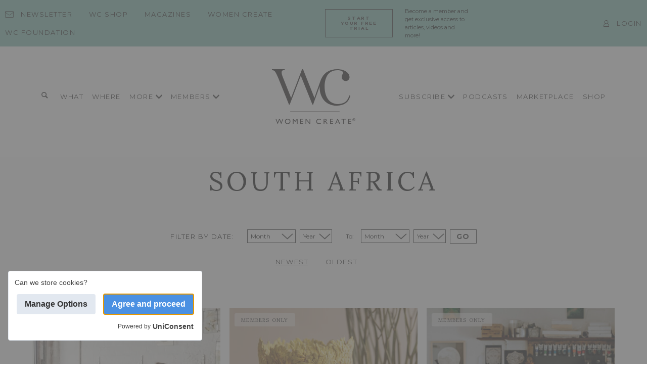

--- FILE ---
content_type: text/html; charset=UTF-8
request_url: https://womencreate.com/location/south-africa/
body_size: 28724
content:


<!doctype html>
<html lang="en" prefix="og: https://ogp.me/ns#">
<head>
	<meta charset="UTF-8">
	<meta name="viewport" content="width=device-width, initial-scale=1">
	<link rel="profile" href="https://gmpg.org/xfn/11">
	<script>(function(){document.documentElement.className='js'})();</script>
	<script type="text/javascript">
  !function(){var i,r,o;i="__tcfapiLocator",r=[],(o=window.frames[i])||(function e(){var t=window.document,a=!!o;if(!a)if(t.body){var n=t.createElement("iframe");n.style.cssText="display:none",n.name=i,t.body.appendChild(n)}else setTimeout(e,5);return!a}(),window.__tcfapi=function(){for(var e,t=[],a=0;a<arguments.length;a++)t[a]=arguments[a];if(!t.length)return r;if("setGdprApplies"===t[0])3<t.length&&2===parseInt(t[1],10)&&"boolean"==typeof t[3]&&(e=t[3],"function"==typeof t[2]&&t[2]("set",!0));else if("ping"===t[0]){var n={gdprApplies:e,cmpLoaded:!1,cmpStatus:"stubCMP",apiVersion:2};"function"==typeof t[2]&&t[2](n,!0)}else r.push(t)},window.addEventListener("message",function(n){var i="string"==typeof n.data,e={};try{e=i?JSON.parse(n.data):n.data}catch(e){}var r=e.__tcfapiCall;r&&window.__tcfapi(r.command,r.version,function(e,t){var a={__tcfapiReturn:{returnValue:e,success:t,callId:r.callId}};i&&(a=JSON.stringify(a)),n.source.postMessage(a,"*")},r.parameter)},!1))}();
  !function(){var i,n,s;i="__uspapiLocator",n=[],(s=window.frames[i])||(function a(){var e=window.document,n=!!s;if(!s)if(e.body){var t=e.createElement("iframe");t.style.cssText="display:none",t.name=i,e.body.appendChild(t)}else setTimeout(a,5);return!n}(),window.__uspapi=function(){for(var a=[],e=0;e<arguments.length;e++)a[e]=arguments[e];if(!a.length)return n;"ping"===a[0]?"function"==typeof a[2]&&a[2]({cmpLoaded:!1,cmpStatus:"stubCMP"},!0):n.push(a)},window.addEventListener("message",function(t){var i="string"==typeof t.data,a={};try{a=i?JSON.parse(t.data):t.data}catch(a){}var s=a.__uspapiCall;s&&window.__uspapi(s.command,s.version,function(a,e){var n={__uspapiReturn:{returnValue:a,success:e,callId:s.callId}};i&&(n=JSON.stringify(n)),t.source.postMessage(n,"*")},s.parameter)},!1))}();
  </script>
  <script async src='https://cmp.uniconsent.com/v2/7630b76830/cmp.js'></script>
	<!-- Google Tag Manager -->
	<script>(function(w,d,s,l,i){w[l]=w[l]||[];w[l].push({'gtm.start':
	new Date().getTime(),event:'gtm.js'});var f=d.getElementsByTagName(s)[0],
	j=d.createElement(s),dl=l!='dataLayer'?'&l='+l:'';j.async=true;j.src=
	'https://www.googletagmanager.com/gtm.js?id='+i+dl;f.parentNode.insertBefore(j,f);
	})(window,document,'script','dataLayer','GTM-MRKJH4B');</script>
	<!-- End Google Tag Manager -->

	<script>window._wca = window._wca || [];</script>

<!-- Search Engine Optimization by Rank Math - https://rankmath.com/ -->
<title>South Africa Archives - Women Create</title>
<meta name="robots" content="index, follow, max-snippet:-1, max-video-preview:-1, max-image-preview:large"/>
<link rel="canonical" href="https://womencreate.com/location/south-africa/" />
<link rel="next" href="https://womencreate.com/location/south-africa/page/2/" />
<meta property="og:locale" content="en_US" />
<meta property="og:type" content="article" />
<meta property="og:title" content="South Africa Archives - Women Create" />
<meta property="og:url" content="https://womencreate.com/location/south-africa/" />
<meta property="og:site_name" content="womencreate.com" />
<meta property="article:publisher" content="https://www.facebook.com/wherewomencreate" />
<meta name="twitter:card" content="summary_large_image" />
<meta name="twitter:title" content="South Africa Archives - Women Create" />
<meta name="twitter:label1" content="Posts" />
<meta name="twitter:data1" content="15" />
<script type="application/ld+json" class="rank-math-schema">{"@context":"https://schema.org","@graph":[{"@type":"Organization","@id":"https://womencreate.com/#organization","name":"Women Create","sameAs":["https://www.facebook.com/wherewomencreate"]},{"@type":"WebSite","@id":"https://womencreate.com/#website","url":"https://womencreate.com","name":"womencreate.com","publisher":{"@id":"https://womencreate.com/#organization"},"inLanguage":"en"},{"@type":"CollectionPage","@id":"https://womencreate.com/location/south-africa/#webpage","url":"https://womencreate.com/location/south-africa/","name":"South Africa Archives - Women Create","isPartOf":{"@id":"https://womencreate.com/#website"},"inLanguage":"en"}]}</script>
<!-- /Rank Math WordPress SEO plugin -->

<link rel='dns-prefetch' href='//www.googletagmanager.com' />
<link rel='dns-prefetch' href='//widgets.getsitecontrol.com' />
<link rel='dns-prefetch' href='//stats.wp.com' />
<link rel='dns-prefetch' href='//fonts.googleapis.com' />
<link rel="alternate" type="application/rss+xml" title="Women Create &raquo; South Africa Location Feed" href="https://womencreate.com/location/south-africa/feed/" />
<style id='wp-img-auto-sizes-contain-inline-css'>
img:is([sizes=auto i],[sizes^="auto," i]){contain-intrinsic-size:3000px 1500px}
/*# sourceURL=wp-img-auto-sizes-contain-inline-css */
</style>
<link rel='stylesheet' id='wpa-css-css' href='https://womencreate.com/wp-content/plugins/wp-attachments/styles/0/wpa.css?ver=117c3cb0069c771d8146ab273c7a5b0d' media='all' />
<style id='wp-emoji-styles-inline-css'>

	img.wp-smiley, img.emoji {
		display: inline !important;
		border: none !important;
		box-shadow: none !important;
		height: 1em !important;
		width: 1em !important;
		margin: 0 0.07em !important;
		vertical-align: -0.1em !important;
		background: none !important;
		padding: 0 !important;
	}
/*# sourceURL=wp-emoji-styles-inline-css */
</style>
<style id='wp-block-library-inline-css'>
:root{--wp-block-synced-color:#7a00df;--wp-block-synced-color--rgb:122,0,223;--wp-bound-block-color:var(--wp-block-synced-color);--wp-editor-canvas-background:#ddd;--wp-admin-theme-color:#007cba;--wp-admin-theme-color--rgb:0,124,186;--wp-admin-theme-color-darker-10:#006ba1;--wp-admin-theme-color-darker-10--rgb:0,107,160.5;--wp-admin-theme-color-darker-20:#005a87;--wp-admin-theme-color-darker-20--rgb:0,90,135;--wp-admin-border-width-focus:2px}@media (min-resolution:192dpi){:root{--wp-admin-border-width-focus:1.5px}}.wp-element-button{cursor:pointer}:root .has-very-light-gray-background-color{background-color:#eee}:root .has-very-dark-gray-background-color{background-color:#313131}:root .has-very-light-gray-color{color:#eee}:root .has-very-dark-gray-color{color:#313131}:root .has-vivid-green-cyan-to-vivid-cyan-blue-gradient-background{background:linear-gradient(135deg,#00d084,#0693e3)}:root .has-purple-crush-gradient-background{background:linear-gradient(135deg,#34e2e4,#4721fb 50%,#ab1dfe)}:root .has-hazy-dawn-gradient-background{background:linear-gradient(135deg,#faaca8,#dad0ec)}:root .has-subdued-olive-gradient-background{background:linear-gradient(135deg,#fafae1,#67a671)}:root .has-atomic-cream-gradient-background{background:linear-gradient(135deg,#fdd79a,#004a59)}:root .has-nightshade-gradient-background{background:linear-gradient(135deg,#330968,#31cdcf)}:root .has-midnight-gradient-background{background:linear-gradient(135deg,#020381,#2874fc)}:root{--wp--preset--font-size--normal:16px;--wp--preset--font-size--huge:42px}.has-regular-font-size{font-size:1em}.has-larger-font-size{font-size:2.625em}.has-normal-font-size{font-size:var(--wp--preset--font-size--normal)}.has-huge-font-size{font-size:var(--wp--preset--font-size--huge)}.has-text-align-center{text-align:center}.has-text-align-left{text-align:left}.has-text-align-right{text-align:right}.has-fit-text{white-space:nowrap!important}#end-resizable-editor-section{display:none}.aligncenter{clear:both}.items-justified-left{justify-content:flex-start}.items-justified-center{justify-content:center}.items-justified-right{justify-content:flex-end}.items-justified-space-between{justify-content:space-between}.screen-reader-text{border:0;clip-path:inset(50%);height:1px;margin:-1px;overflow:hidden;padding:0;position:absolute;width:1px;word-wrap:normal!important}.screen-reader-text:focus{background-color:#ddd;clip-path:none;color:#444;display:block;font-size:1em;height:auto;left:5px;line-height:normal;padding:15px 23px 14px;text-decoration:none;top:5px;width:auto;z-index:100000}html :where(.has-border-color){border-style:solid}html :where([style*=border-top-color]){border-top-style:solid}html :where([style*=border-right-color]){border-right-style:solid}html :where([style*=border-bottom-color]){border-bottom-style:solid}html :where([style*=border-left-color]){border-left-style:solid}html :where([style*=border-width]){border-style:solid}html :where([style*=border-top-width]){border-top-style:solid}html :where([style*=border-right-width]){border-right-style:solid}html :where([style*=border-bottom-width]){border-bottom-style:solid}html :where([style*=border-left-width]){border-left-style:solid}html :where(img[class*=wp-image-]){height:auto;max-width:100%}:where(figure){margin:0 0 1em}html :where(.is-position-sticky){--wp-admin--admin-bar--position-offset:var(--wp-admin--admin-bar--height,0px)}@media screen and (max-width:600px){html :where(.is-position-sticky){--wp-admin--admin-bar--position-offset:0px}}

/*# sourceURL=wp-block-library-inline-css */
</style><style id='global-styles-inline-css'>
:root{--wp--preset--aspect-ratio--square: 1;--wp--preset--aspect-ratio--4-3: 4/3;--wp--preset--aspect-ratio--3-4: 3/4;--wp--preset--aspect-ratio--3-2: 3/2;--wp--preset--aspect-ratio--2-3: 2/3;--wp--preset--aspect-ratio--16-9: 16/9;--wp--preset--aspect-ratio--9-16: 9/16;--wp--preset--color--black: #000000;--wp--preset--color--cyan-bluish-gray: #abb8c3;--wp--preset--color--white: #ffffff;--wp--preset--color--pale-pink: #f78da7;--wp--preset--color--vivid-red: #cf2e2e;--wp--preset--color--luminous-vivid-orange: #ff6900;--wp--preset--color--luminous-vivid-amber: #fcb900;--wp--preset--color--light-green-cyan: #7bdcb5;--wp--preset--color--vivid-green-cyan: #00d084;--wp--preset--color--pale-cyan-blue: #8ed1fc;--wp--preset--color--vivid-cyan-blue: #0693e3;--wp--preset--color--vivid-purple: #9b51e0;--wp--preset--gradient--vivid-cyan-blue-to-vivid-purple: linear-gradient(135deg,rgb(6,147,227) 0%,rgb(155,81,224) 100%);--wp--preset--gradient--light-green-cyan-to-vivid-green-cyan: linear-gradient(135deg,rgb(122,220,180) 0%,rgb(0,208,130) 100%);--wp--preset--gradient--luminous-vivid-amber-to-luminous-vivid-orange: linear-gradient(135deg,rgb(252,185,0) 0%,rgb(255,105,0) 100%);--wp--preset--gradient--luminous-vivid-orange-to-vivid-red: linear-gradient(135deg,rgb(255,105,0) 0%,rgb(207,46,46) 100%);--wp--preset--gradient--very-light-gray-to-cyan-bluish-gray: linear-gradient(135deg,rgb(238,238,238) 0%,rgb(169,184,195) 100%);--wp--preset--gradient--cool-to-warm-spectrum: linear-gradient(135deg,rgb(74,234,220) 0%,rgb(151,120,209) 20%,rgb(207,42,186) 40%,rgb(238,44,130) 60%,rgb(251,105,98) 80%,rgb(254,248,76) 100%);--wp--preset--gradient--blush-light-purple: linear-gradient(135deg,rgb(255,206,236) 0%,rgb(152,150,240) 100%);--wp--preset--gradient--blush-bordeaux: linear-gradient(135deg,rgb(254,205,165) 0%,rgb(254,45,45) 50%,rgb(107,0,62) 100%);--wp--preset--gradient--luminous-dusk: linear-gradient(135deg,rgb(255,203,112) 0%,rgb(199,81,192) 50%,rgb(65,88,208) 100%);--wp--preset--gradient--pale-ocean: linear-gradient(135deg,rgb(255,245,203) 0%,rgb(182,227,212) 50%,rgb(51,167,181) 100%);--wp--preset--gradient--electric-grass: linear-gradient(135deg,rgb(202,248,128) 0%,rgb(113,206,126) 100%);--wp--preset--gradient--midnight: linear-gradient(135deg,rgb(2,3,129) 0%,rgb(40,116,252) 100%);--wp--preset--font-size--small: 13px;--wp--preset--font-size--medium: 20px;--wp--preset--font-size--large: 36px;--wp--preset--font-size--x-large: 42px;--wp--preset--spacing--20: 0.44rem;--wp--preset--spacing--30: 0.67rem;--wp--preset--spacing--40: 1rem;--wp--preset--spacing--50: 1.5rem;--wp--preset--spacing--60: 2.25rem;--wp--preset--spacing--70: 3.38rem;--wp--preset--spacing--80: 5.06rem;--wp--preset--shadow--natural: 6px 6px 9px rgba(0, 0, 0, 0.2);--wp--preset--shadow--deep: 12px 12px 50px rgba(0, 0, 0, 0.4);--wp--preset--shadow--sharp: 6px 6px 0px rgba(0, 0, 0, 0.2);--wp--preset--shadow--outlined: 6px 6px 0px -3px rgb(255, 255, 255), 6px 6px rgb(0, 0, 0);--wp--preset--shadow--crisp: 6px 6px 0px rgb(0, 0, 0);}:where(.is-layout-flex){gap: 0.5em;}:where(.is-layout-grid){gap: 0.5em;}body .is-layout-flex{display: flex;}.is-layout-flex{flex-wrap: wrap;align-items: center;}.is-layout-flex > :is(*, div){margin: 0;}body .is-layout-grid{display: grid;}.is-layout-grid > :is(*, div){margin: 0;}:where(.wp-block-columns.is-layout-flex){gap: 2em;}:where(.wp-block-columns.is-layout-grid){gap: 2em;}:where(.wp-block-post-template.is-layout-flex){gap: 1.25em;}:where(.wp-block-post-template.is-layout-grid){gap: 1.25em;}.has-black-color{color: var(--wp--preset--color--black) !important;}.has-cyan-bluish-gray-color{color: var(--wp--preset--color--cyan-bluish-gray) !important;}.has-white-color{color: var(--wp--preset--color--white) !important;}.has-pale-pink-color{color: var(--wp--preset--color--pale-pink) !important;}.has-vivid-red-color{color: var(--wp--preset--color--vivid-red) !important;}.has-luminous-vivid-orange-color{color: var(--wp--preset--color--luminous-vivid-orange) !important;}.has-luminous-vivid-amber-color{color: var(--wp--preset--color--luminous-vivid-amber) !important;}.has-light-green-cyan-color{color: var(--wp--preset--color--light-green-cyan) !important;}.has-vivid-green-cyan-color{color: var(--wp--preset--color--vivid-green-cyan) !important;}.has-pale-cyan-blue-color{color: var(--wp--preset--color--pale-cyan-blue) !important;}.has-vivid-cyan-blue-color{color: var(--wp--preset--color--vivid-cyan-blue) !important;}.has-vivid-purple-color{color: var(--wp--preset--color--vivid-purple) !important;}.has-black-background-color{background-color: var(--wp--preset--color--black) !important;}.has-cyan-bluish-gray-background-color{background-color: var(--wp--preset--color--cyan-bluish-gray) !important;}.has-white-background-color{background-color: var(--wp--preset--color--white) !important;}.has-pale-pink-background-color{background-color: var(--wp--preset--color--pale-pink) !important;}.has-vivid-red-background-color{background-color: var(--wp--preset--color--vivid-red) !important;}.has-luminous-vivid-orange-background-color{background-color: var(--wp--preset--color--luminous-vivid-orange) !important;}.has-luminous-vivid-amber-background-color{background-color: var(--wp--preset--color--luminous-vivid-amber) !important;}.has-light-green-cyan-background-color{background-color: var(--wp--preset--color--light-green-cyan) !important;}.has-vivid-green-cyan-background-color{background-color: var(--wp--preset--color--vivid-green-cyan) !important;}.has-pale-cyan-blue-background-color{background-color: var(--wp--preset--color--pale-cyan-blue) !important;}.has-vivid-cyan-blue-background-color{background-color: var(--wp--preset--color--vivid-cyan-blue) !important;}.has-vivid-purple-background-color{background-color: var(--wp--preset--color--vivid-purple) !important;}.has-black-border-color{border-color: var(--wp--preset--color--black) !important;}.has-cyan-bluish-gray-border-color{border-color: var(--wp--preset--color--cyan-bluish-gray) !important;}.has-white-border-color{border-color: var(--wp--preset--color--white) !important;}.has-pale-pink-border-color{border-color: var(--wp--preset--color--pale-pink) !important;}.has-vivid-red-border-color{border-color: var(--wp--preset--color--vivid-red) !important;}.has-luminous-vivid-orange-border-color{border-color: var(--wp--preset--color--luminous-vivid-orange) !important;}.has-luminous-vivid-amber-border-color{border-color: var(--wp--preset--color--luminous-vivid-amber) !important;}.has-light-green-cyan-border-color{border-color: var(--wp--preset--color--light-green-cyan) !important;}.has-vivid-green-cyan-border-color{border-color: var(--wp--preset--color--vivid-green-cyan) !important;}.has-pale-cyan-blue-border-color{border-color: var(--wp--preset--color--pale-cyan-blue) !important;}.has-vivid-cyan-blue-border-color{border-color: var(--wp--preset--color--vivid-cyan-blue) !important;}.has-vivid-purple-border-color{border-color: var(--wp--preset--color--vivid-purple) !important;}.has-vivid-cyan-blue-to-vivid-purple-gradient-background{background: var(--wp--preset--gradient--vivid-cyan-blue-to-vivid-purple) !important;}.has-light-green-cyan-to-vivid-green-cyan-gradient-background{background: var(--wp--preset--gradient--light-green-cyan-to-vivid-green-cyan) !important;}.has-luminous-vivid-amber-to-luminous-vivid-orange-gradient-background{background: var(--wp--preset--gradient--luminous-vivid-amber-to-luminous-vivid-orange) !important;}.has-luminous-vivid-orange-to-vivid-red-gradient-background{background: var(--wp--preset--gradient--luminous-vivid-orange-to-vivid-red) !important;}.has-very-light-gray-to-cyan-bluish-gray-gradient-background{background: var(--wp--preset--gradient--very-light-gray-to-cyan-bluish-gray) !important;}.has-cool-to-warm-spectrum-gradient-background{background: var(--wp--preset--gradient--cool-to-warm-spectrum) !important;}.has-blush-light-purple-gradient-background{background: var(--wp--preset--gradient--blush-light-purple) !important;}.has-blush-bordeaux-gradient-background{background: var(--wp--preset--gradient--blush-bordeaux) !important;}.has-luminous-dusk-gradient-background{background: var(--wp--preset--gradient--luminous-dusk) !important;}.has-pale-ocean-gradient-background{background: var(--wp--preset--gradient--pale-ocean) !important;}.has-electric-grass-gradient-background{background: var(--wp--preset--gradient--electric-grass) !important;}.has-midnight-gradient-background{background: var(--wp--preset--gradient--midnight) !important;}.has-small-font-size{font-size: var(--wp--preset--font-size--small) !important;}.has-medium-font-size{font-size: var(--wp--preset--font-size--medium) !important;}.has-large-font-size{font-size: var(--wp--preset--font-size--large) !important;}.has-x-large-font-size{font-size: var(--wp--preset--font-size--x-large) !important;}
/*# sourceURL=global-styles-inline-css */
</style>

<style id='classic-theme-styles-inline-css'>
/*! This file is auto-generated */
.wp-block-button__link{color:#fff;background-color:#32373c;border-radius:9999px;box-shadow:none;text-decoration:none;padding:calc(.667em + 2px) calc(1.333em + 2px);font-size:1.125em}.wp-block-file__button{background:#32373c;color:#fff;text-decoration:none}
/*# sourceURL=/wp-includes/css/classic-themes.min.css */
</style>
<link rel='stylesheet' id='som_lost_password_style-css' href='https://womencreate.com/wp-content/plugins/frontend-reset-password/assets/css/password-lost.css?ver=117c3cb0069c771d8146ab273c7a5b0d' media='all' />
<link rel='stylesheet' id='woocommerce-layout-css' href='https://womencreate.com/wp-content/plugins/woocommerce/assets/css/woocommerce-layout.css?ver=10.4.3' media='all' />
<style id='woocommerce-layout-inline-css'>

	.infinite-scroll .woocommerce-pagination {
		display: none;
	}
/*# sourceURL=woocommerce-layout-inline-css */
</style>
<link rel='stylesheet' id='woocommerce-smallscreen-css' href='https://womencreate.com/wp-content/plugins/woocommerce/assets/css/woocommerce-smallscreen.css?ver=10.4.3' media='only screen and (max-width: 768px)' />
<link rel='stylesheet' id='woocommerce-general-css' href='https://womencreate.com/wp-content/plugins/woocommerce/assets/css/woocommerce.css?ver=10.4.3' media='all' />
<style id='woocommerce-inline-inline-css'>
.woocommerce form .form-row .required { visibility: visible; }
/*# sourceURL=woocommerce-inline-inline-css */
</style>
<link rel='stylesheet' id='ngg_trigger_buttons-css' href='https://womencreate.com/wp-content/plugins/nextgen-gallery/static/GalleryDisplay/trigger_buttons.css?ver=4.0.3' media='all' />
<link rel='stylesheet' id='simplelightbox-0-css' href='https://womencreate.com/wp-content/plugins/nextgen-gallery/static/Lightbox/simplelightbox/simple-lightbox.css?ver=4.0.3' media='all' />
<link rel='stylesheet' id='fontawesome_v4_shim_style-css' href='https://womencreate.com/wp-content/plugins/nextgen-gallery/static/FontAwesome/css/v4-shims.min.css?ver=117c3cb0069c771d8146ab273c7a5b0d' media='all' />
<link rel='stylesheet' id='fontawesome-css' href='https://womencreate.com/wp-content/plugins/nextgen-gallery/static/FontAwesome/css/all.min.css?ver=117c3cb0069c771d8146ab273c7a5b0d' media='all' />
<link rel='stylesheet' id='ngg_basic_slideshow_style-css' href='https://womencreate.com/wp-content/plugins/nextgen-gallery/static/Slideshow/ngg_basic_slideshow.css?ver=4.0.3' media='all' />
<link rel='stylesheet' id='ngg_slick_slideshow_style-css' href='https://womencreate.com/wp-content/plugins/nextgen-gallery/static/Slideshow/slick/slick.css?ver=4.0.3' media='all' />
<link rel='stylesheet' id='ngg_slick_slideshow_theme-css' href='https://womencreate.com/wp-content/plugins/nextgen-gallery/static/Slideshow/slick/slick-theme.css?ver=4.0.3' media='all' />
<link rel='stylesheet' id='wc-memberships-frontend-css' href='https://womencreate.com/wp-content/plugins/woocommerce-memberships/assets/css/frontend/wc-memberships-frontend.min.css?ver=1.27.5' media='all' />
<link rel='stylesheet' id='google-fonts-css' href='https://fonts.googleapis.com/css2?family=Montserrat:ital,wght@0,300;0,400;0,600;0,700;1,400&#038;family=Lora:wght@400;700&#038;display=swap' media='all' />
<link rel='stylesheet' id='womencreate-style-css' href='https://womencreate.com/wp-content/themes/womencreate-2021/style.css' media='all' />
<link rel='stylesheet' id='custom-style-css' href='https://womencreate.com/wp-content/themes/womencreate-2021/assets/css/custom.css?ver=117c3cb0069c771d8146ab273c7a5b0d' media='all' />
<style id='custom-style-inline-css'>

      .header-ribbon {
        background-color: #7abbae;
      }

      .section-cta--newsletter .c-btn,
      .section-cta--submissions .c-btn {
        background-color: #7abbae;
        border-color: #7abbae;
        color: #ffffff;
      }

      .section-cta--newsletter .c-btn:hover,
      .section-cta--newsletter .c-btn:focus,
      .section-cta--submissions .c-btn:focus,
      .section-cta--submissions .c-btn:hover {
        background-color: transparent;
        border-color: #2B2A2A;
        color: #2B2A2A;
      }

      #footer-logo__top {
        fill: #7abbae;
      }
/*# sourceURL=custom-style-inline-css */
</style>
<script id="woocommerce-google-analytics-integration-gtag-js-after">
/* Google Analytics for WooCommerce (gtag.js) */
					window.dataLayer = window.dataLayer || [];
					function gtag(){dataLayer.push(arguments);}
					// Set up default consent state.
					for ( const mode of [{"analytics_storage":"denied","ad_storage":"denied","ad_user_data":"denied","ad_personalization":"denied","region":["AT","BE","BG","HR","CY","CZ","DK","EE","FI","FR","DE","GR","HU","IS","IE","IT","LV","LI","LT","LU","MT","NL","NO","PL","PT","RO","SK","SI","ES","SE","GB","CH"]}] || [] ) {
						gtag( "consent", "default", { "wait_for_update": 500, ...mode } );
					}
					gtag("js", new Date());
					gtag("set", "developer_id.dOGY3NW", true);
					gtag("config", "G-1C8MLCEPDR", {"track_404":true,"allow_google_signals":true,"logged_in":false,"linker":{"domains":[],"allow_incoming":false},"custom_map":{"dimension1":"logged_in"}});
//# sourceURL=woocommerce-google-analytics-integration-gtag-js-after
</script>
<script src="https://womencreate.com/wp-includes/js/jquery/jquery.min.js?ver=3.7.1" id="jquery-core-js"></script>
<script src="https://womencreate.com/wp-includes/js/jquery/jquery-migrate.min.js?ver=3.4.1" id="jquery-migrate-js"></script>
<script src="https://womencreate.com/wp-content/plugins/womencreate-custom-plugin/classes//womencreate-woo-customizations.js?ver=202104291" id="wc-woo-customizations-js"></script>
<script id="mdv-functions-js-extra">
var MDVAjax = {"ajaxurl":"https://womencreate.com/wp-admin/admin-ajax.php","voteNonce":"613c2ae69a","favoriteNonce":"6ada4b032a","unFavoriteNonce":"c938db40e9","uploadNonce":"ccbad20838"};
//# sourceURL=mdv-functions-js-extra
</script>
<script src="https://womencreate.com/wp-content/plugins/womencreate-custom-plugin/js/mdv-functions.js?ver=117c3cb0069c771d8146ab273c7a5b0d" id="mdv-functions-js"></script>
<script src="https://womencreate.com/wp-includes/js/dist/hooks.min.js?ver=dd5603f07f9220ed27f1" id="wp-hooks-js"></script>
<script src="https://womencreate.com/wp-content/plugins/open-in-new-window-plugin/open_in_new_window_yes.js" id="oinw_vars-js"></script>
<script src="https://womencreate.com/wp-content/plugins/open-in-new-window-plugin/open_in_new_window.js" id="oinw_methods-js"></script>
<script src="https://womencreate.com/wp-content/plugins/woocommerce/assets/js/jquery-blockui/jquery.blockUI.min.js?ver=2.7.0-wc.10.4.3" id="wc-jquery-blockui-js" defer data-wp-strategy="defer"></script>
<script src="https://womencreate.com/wp-content/plugins/woocommerce/assets/js/js-cookie/js.cookie.min.js?ver=2.1.4-wc.10.4.3" id="wc-js-cookie-js" defer data-wp-strategy="defer"></script>
<script id="woocommerce-js-extra">
var woocommerce_params = {"ajax_url":"/wp-admin/admin-ajax.php","wc_ajax_url":"/?wc-ajax=%%endpoint%%","i18n_password_show":"Show password","i18n_password_hide":"Hide password"};
//# sourceURL=woocommerce-js-extra
</script>
<script src="https://womencreate.com/wp-content/plugins/woocommerce/assets/js/frontend/woocommerce.min.js?ver=10.4.3" id="woocommerce-js" defer data-wp-strategy="defer"></script>
<script id="photocrati_ajax-js-extra">
var photocrati_ajax = {"url":"https://womencreate.com/index.php?photocrati_ajax=1","rest_url":"https://womencreate.com/wp-json/","wp_home_url":"https://womencreate.com","wp_site_url":"https://womencreate.com","wp_root_url":"https://womencreate.com","wp_plugins_url":"https://womencreate.com/wp-content/plugins","wp_content_url":"https://womencreate.com/wp-content","wp_includes_url":"https://womencreate.com/wp-includes/","ngg_param_slug":"nggallery","rest_nonce":"c8fac0dce0"};
//# sourceURL=photocrati_ajax-js-extra
</script>
<script src="https://womencreate.com/wp-content/plugins/nextgen-gallery/static/Legacy/ajax.min.js?ver=4.0.3" id="photocrati_ajax-js"></script>
<script src="https://womencreate.com/wp-content/plugins/nextgen-gallery/static/FontAwesome/js/v4-shims.min.js?ver=5.3.1" id="fontawesome_v4_shim-js"></script>
<script defer crossorigin="anonymous" data-auto-replace-svg="false" data-keep-original-source="false" data-search-pseudo-elements src="https://womencreate.com/wp-content/plugins/nextgen-gallery/static/FontAwesome/js/all.min.js?ver=5.3.1" id="fontawesome-js"></script>
<script src="https://womencreate.com/wp-content/plugins/nextgen-gallery/static/Slideshow/slick/slick-1.8.0-modded.js?ver=4.0.3" id="ngg_slick-js"></script>
<script id="WCPAY_ASSETS-js-extra">
var wcpayAssets = {"url":"https://womencreate.com/wp-content/plugins/woocommerce-payments/dist/"};
//# sourceURL=WCPAY_ASSETS-js-extra
</script>
<script src="https://womencreate.com/wp-includes/js/jquery/ui/core.min.js?ver=1.13.3" id="jquery-ui-core-js"></script>
<script src="https://womencreate.com/wp-includes/js/jquery/ui/accordion.min.js?ver=1.13.3" id="jquery-ui-accordion-js"></script>
<script src="https://womencreate.com/wp-content/themes/womencreate-2021/assets/js/accordion-init.js?ver=9999" id="accordion-init-js"></script>
<script src="https://stats.wp.com/s-202603.js" id="woocommerce-analytics-js" defer data-wp-strategy="defer"></script>
<script id="wpm-js-extra">
var wpm = {"ajax_url":"https://womencreate.com/wp-admin/admin-ajax.php","root":"https://womencreate.com/wp-json/","nonce_wp_rest":"c8fac0dce0","nonce_ajax":"552fee381f"};
//# sourceURL=wpm-js-extra
</script>
<script src="https://womencreate.com/wp-content/plugins/woocommerce-google-adwords-conversion-tracking-tag/js/public/free/wpm-public.p1.min.js?ver=1.54.1" id="wpm-js"></script>
<link rel="https://api.w.org/" href="https://womencreate.com/wp-json/" /><link rel="EditURI" type="application/rsd+xml" title="RSD" href="https://womencreate.com/xmlrpc.php?rsd" />

        <script type="text/javascript">
            if (typeof jQuery !== 'undefined' && typeof jQuery.migrateWarnings !== 'undefined') {
                jQuery.migrateTrace = true; // Habilitar stack traces
                jQuery.migrateMute = false; // Garantir avisos no console
            }
            let bill_timeout;

            function isBot() {
                const bots = ['crawler', 'spider', 'baidu', 'duckduckgo', 'bot', 'googlebot', 'bingbot', 'facebook', 'slurp', 'twitter', 'yahoo'];
                const userAgent = navigator.userAgent.toLowerCase();
                return bots.some(bot => userAgent.includes(bot));
            }
            const originalConsoleWarn = console.warn; // Armazenar o console.warn original
            const sentWarnings = [];
            const bill_errorQueue = [];
            const slugs = [
                "antibots", "antihacker", "bigdump-restore", "boatdealer", "cardealer",
                "database-backup", "disable-wp-sitemap", "easy-update-urls", "hide-site-title",
                "lazy-load-disable", "multidealer", "real-estate-right-now", "recaptcha-for-all",
                "reportattacks", "restore-classic-widgets", "s3cloud", "site-checkup",
                "stopbadbots", "toolsfors", "toolstruthsocial", "wp-memory", "wptools"
            ];

            function hasSlug(warningMessage) {
                return slugs.some(slug => warningMessage.includes(slug));
            }
            // Sobrescrita de console.warn para capturar avisos JQMigrate
            console.warn = function(message, ...args) {
                // Processar avisos JQMIGRATE
                if (typeof message === 'string' && message.includes('JQMIGRATE')) {
                    if (!sentWarnings.includes(message)) {
                        sentWarnings.push(message);
                        let file = 'unknown';
                        let line = '0';
                        try {
                            const stackTrace = new Error().stack.split('\n');
                            for (let i = 1; i < stackTrace.length && i < 10; i++) {
                                const match = stackTrace[i].match(/at\s+.*?\((.*):(\d+):(\d+)\)/) ||
                                    stackTrace[i].match(/at\s+(.*):(\d+):(\d+)/);
                                if (match && match[1].includes('.js') &&
                                    !match[1].includes('jquery-migrate.js') &&
                                    !match[1].includes('jquery.js')) {
                                    file = match[1];
                                    line = match[2];
                                    break;
                                }
                            }
                        } catch (e) {
                            // Ignorar erros
                        }
                        const warningMessage = message.replace('JQMIGRATE:', 'Error:').trim() + ' - URL: ' + file + ' - Line: ' + line;
                        if (!hasSlug(warningMessage)) {
                            bill_errorQueue.push(warningMessage);
                            handleErrorQueue();
                        }
                    }
                }
                // Repassar todas as mensagens para o console.warn original
                originalConsoleWarn.apply(console, [message, ...args]);
            };
            //originalConsoleWarn.apply(console, arguments);
            // Restaura o console.warn original após 6 segundos
            setTimeout(() => {
                console.warn = originalConsoleWarn;
            }, 6000);

            function handleErrorQueue() {
                // Filtrar mensagens de bots antes de processar
                if (isBot()) {
                    bill_errorQueue = []; // Limpar a fila se for bot
                    return;
                }
                if (bill_errorQueue.length >= 5) {
                    sendErrorsToServer();
                } else {
                    clearTimeout(bill_timeout);
                    bill_timeout = setTimeout(sendErrorsToServer, 7000);
                }
            }

            function sendErrorsToServer() {
                if (bill_errorQueue.length > 0) {
                    const message = bill_errorQueue.join(' | ');
                    //console.log('[Bill Catch] Enviando ao Servidor:', message); // Log temporário para depuração
                    const xhr = new XMLHttpRequest();
                    const nonce = 'e2fa79f33c';
                    const ajax_url = 'https://womencreate.com/wp-admin/admin-ajax.php?action=bill_minozzi_js_error_catched&_wpnonce=e2fa79f33c';
                    xhr.open('POST', encodeURI(ajax_url));
                    xhr.setRequestHeader('Content-Type', 'application/x-www-form-urlencoded');
                    xhr.send('action=bill_minozzi_js_error_catched&_wpnonce=' + nonce + '&bill_js_error_catched=' + encodeURIComponent(message));
                    // bill_errorQueue = [];
                    bill_errorQueue.length = 0; // Limpa o array sem reatribuir
                }
            }
        </script>
	<style>img#wpstats{display:none}</style>
		<!-- Facebook Pixel Code -->
<!-- DO NOT MODIFY -->
<!-- End Facebook Pixel Code -->
<!-- Begin Google Ad Manager -->
<script async='async' src='https://securepubads.g.doubleclick.net/tag/js/gpt.js'></script>
<script>
window.googletag = window.googletag || {cmd: []};
</script>
<script type='text/javascript'>
googletag.cmd.push(function() {
var LBorSLB  = googletag.sizeMapping().addSize([992, 0], [[728, 90], [970, 90], [970,250]]).addSize([740, 0], [728, 90]).addSize([300, 0], [[300, 250], [320, 50]]).addSize([0,0], [728, 90]).build();
var LBonly   = googletag.sizeMapping().addSize([992, 0], [728, 90]).addSize([740, 0], [728, 90]).addSize([300, 0], [[300, 250], [320, 50]]).addSize([0,0], [728, 90]).build();
var SLBonly  = googletag.sizeMapping().addSize([992, 0], [[970, 90], [970, 250]]).addSize([740, 0], [728, 90]).addSize([300, 0], [[300, 250], [320, 50]]).addSize([0,0], [728, 90]).build();
var BOXonly  = googletag.sizeMapping().addSize([992, 0], [[300, 250], [300, 251]]).addSize([740, 0], [300, 250]).addSize([300, 0], [[300, 50], [300, 250], [320, 50]]).addSize([0,0], [300, 250]).build();
googletag.defineSlot('/8842/WC', ['fluid'], 'native-1').setTargeting('pos','native-category-1').addService(googletag.pubads());
googletag.pubads().collapseEmptyDivs();
googletag.pubads().enableSingleRequest();
googletag.pubads().setTargeting('T',['/location/south-africa/','/location/south-africa']);
googletag.enableServices();
});
</script>
<!-- End Google Ad Manager -->
		<script type="text/javascript">
			googletag.cmd.push(function() {
			googletag.pubads().addEventListener('slotRenderEnded', function(event) {
				var ad_name = event.slot.getSlotElementId();
				if( ad_name == 'native-1' ) {
					console.log(' Ad: ' + ad_name +  ' was rendered');
					document.getElementById('the-native-ad').style.display = 'inherit';
					document.getElementById('the-content').style.display = 'none';
					console.log(' Show Native, hide content ');
				} else {
					console.log(' Ad: ' + ad_name +  ' was rendered');
				}
			});
			});
		</script>
		<noscript><style>.woocommerce-product-gallery{ opacity: 1 !important; }</style></noscript>
	
<!-- START Pixel Manager for WooCommerce -->

		<script>

			window.wpmDataLayer = window.wpmDataLayer || {};
			window.wpmDataLayer = Object.assign(window.wpmDataLayer, {"cart":{},"cart_item_keys":{},"version":{"number":"1.54.1","pro":false,"eligible_for_updates":false,"distro":"fms","beta":false,"show":true},"pixels":{"google":{"linker":{"settings":null},"user_id":false,"ads":{"conversion_ids":{"AW-1054471301":"toSnCOvtwtcCEIXp5_YD"},"dynamic_remarketing":{"status":true,"id_type":"post_id","send_events_with_parent_ids":true},"google_business_vertical":"retail","phone_conversion_number":"","phone_conversion_label":""},"tag_id":"AW-1054471301","tag_id_suppressed":[],"tag_gateway":{"measurement_path":""},"tcf_support":false,"consent_mode":{"is_active":false,"wait_for_update":500,"ads_data_redaction":false,"url_passthrough":true}},"facebook":{"pixel_id":"271281850904290","dynamic_remarketing":{"id_type":"post_id"},"capi":false,"advanced_matching":false,"exclusion_patterns":[],"fbevents_js_url":"https://connect.facebook.net/en_US/fbevents.js"}},"shop":{"list_name":"Blog Post | Nicky Andrag","list_id":"blog_post_nicky-andrag","page_type":"blog_post","currency":"USD","selectors":{"addToCart":[],"beginCheckout":[]},"order_duplication_prevention":true,"view_item_list_trigger":{"test_mode":false,"background_color":"green","opacity":0.5,"repeat":true,"timeout":1000,"threshold":0.8},"variations_output":true,"session_active":true},"page":{"id":266035,"title":"Nicky Andrag","type":"post","categories":[{"term_id":55,"name":"Where","slug":"where","term_group":0,"term_taxonomy_id":55,"taxonomy":"category","description":"If you do not pay attention to, and understand that, the details of your creative spaces are as important as the actual process of creating—as well as what you create—then success is so much more difficult to achieve. In <strong>WHERE Women Create</strong>, you will be inspired to surround yourself with all the essentials to create a space that fills your life with what your dreams are made of.","parent":0,"count":356,"filter":"raw","cat_ID":55,"category_count":356,"category_description":"If you do not pay attention to, and understand that, the details of your creative spaces are as important as the actual process of creating—as well as what you create—then success is so much more difficult to achieve. In <strong>WHERE Women Create</strong>, you will be inspired to surround yourself with all the essentials to create a space that fills your life with what your dreams are made of.","cat_name":"Where","category_nicename":"where","category_parent":0}],"parent":{"id":0,"title":"Nicky Andrag","type":"post","categories":[{"term_id":55,"name":"Where","slug":"where","term_group":0,"term_taxonomy_id":55,"taxonomy":"category","description":"If you do not pay attention to, and understand that, the details of your creative spaces are as important as the actual process of creating—as well as what you create—then success is so much more difficult to achieve. In <strong>WHERE Women Create</strong>, you will be inspired to surround yourself with all the essentials to create a space that fills your life with what your dreams are made of.","parent":0,"count":356,"filter":"raw","cat_ID":55,"category_count":356,"category_description":"If you do not pay attention to, and understand that, the details of your creative spaces are as important as the actual process of creating—as well as what you create—then success is so much more difficult to achieve. In <strong>WHERE Women Create</strong>, you will be inspired to surround yourself with all the essentials to create a space that fills your life with what your dreams are made of.","cat_name":"Where","category_nicename":"where","category_parent":0}]}},"general":{"user_logged_in":false,"scroll_tracking_thresholds":[],"page_id":266035,"exclude_domains":[],"server_2_server":{"active":false,"user_agent_exclude_patterns":[],"ip_exclude_list":[],"pageview_event_s2s":{"is_active":false,"pixels":["facebook"]}},"consent_management":{"explicit_consent":false},"lazy_load_pmw":false,"chunk_base_path":"https://womencreate.com/wp-content/plugins/woocommerce-google-adwords-conversion-tracking-tag/js/public/free/","modules":{"load_deprecated_functions":true}}});

		</script>

		
<!-- END Pixel Manager for WooCommerce -->
<link rel="icon" href="https://womencreate.com/wp-content/uploads/2021/07/cropped-WC-favicon.png" sizes="32x32" />
<link rel="icon" href="https://womencreate.com/wp-content/uploads/2021/07/cropped-WC-favicon.png" sizes="192x192" />
<link rel="apple-touch-icon" href="https://womencreate.com/wp-content/uploads/2021/07/cropped-WC-favicon.png" />
<meta name="msapplication-TileImage" content="https://womencreate.com/wp-content/uploads/2021/07/cropped-WC-favicon.png" />
	
	<!-- Facebook Pixel Code -->
	<script>
	!function(f,b,e,v,n,t,s)
	{if(f.fbq)return;n=f.fbq=function(){n.callMethod?
	n.callMethod.apply(n,arguments):n.queue.push(arguments)};
	if(!f._fbq)f._fbq=n;n.push=n;n.loaded=!0;n.version='2.0';
	n.queue=[];t=b.createElement(e);t.async=!0;
	t.src=v;s=b.getElementsByTagName(e)[0];
	s.parentNode.insertBefore(t,s)}(window, document,'script',
	'https://connect.facebook.net/en_US/fbevents.js');
	fbq('init', '2220493897999303');
	fbq('track', 'PageView');
	</script>
	<noscript><img height="1" width="1" style="display:none"
	src="https://www.facebook.com/tr?id=2220493897999303&ev=PageView&noscript=1"
	/></noscript>
	<!-- End Facebook Pixel Code -->
	
	<meta name="facebook-domain-verification" content="z0cu432japia7gqb4ioz00y5bsialu" />
	
	<!-- Meta Pixel Code -->
<script>
!function(f,b,e,v,n,t,s)
{if(f.fbq)return;n=f.fbq=function(){n.callMethod?
n.callMethod.apply(n,arguments):n.queue.push(arguments)};
if(!f._fbq)f._fbq=n;n.push=n;n.loaded=!0;n.version='2.0';
n.queue=[];t=b.createElement(e);t.async=!0;
t.src=v;s=b.getElementsByTagName(e)[0];
s.parentNode.insertBefore(t,s)}(window, document,'script',
'https://connect.facebook.net/en_US/fbevents.js');
fbq('init', '512395818023490');
fbq('track', 'PageView');
</script>
<noscript><img height="1" width="1" style="display:none"
src="https://www.facebook.com/tr?id=512395818023490&ev=PageView&noscript=1"
/></noscript>
<!-- End Meta Pixel Code -->

	
<link rel='stylesheet' id='wc-stripe-blocks-checkout-style-css' href='https://womencreate.com/wp-content/plugins/woocommerce-gateway-stripe/build/upe-blocks.css?ver=5149cca93b0373758856' media='all' />
<link rel='stylesheet' id='wc-blocks-style-css' href='https://womencreate.com/wp-content/plugins/woocommerce/assets/client/blocks/wc-blocks.css?ver=wc-10.4.3' media='all' />
</head>

<body class="archive tax-location term-south-africa term-96 wp-theme-womencreate-2021 theme-womencreate-2021 fl-builder-lite-2-9-4-2 fl-no-js woocommerce-no-js max-free-articles-read">
<!-- Google Tag Manager (noscript) -->
<noscript><iframe src="https://www.googletagmanager.com/ns.html?id=GTM-MRKJH4B"
height="0" width="0" style="display:none;visibility:hidden"></iframe></noscript>
<!-- End Google Tag Manager (noscript) -->
<div id="page" class="site">
	<a class="skip-link screen-reader-text" href="#content">Skip to content</a>

	<style>
	@media (max-width:700px){
		.tertiary-nav-item {
			font-size: 0.7125rem;
			line-height: 1.2307692308;
			letter-spacing: 0.26px;
			padding-bottom: 0px;
			padding-top: 0px;
		}
		.tertiary-nav-item svg {
			margin-right: 8px;
		}
		.header-ribbon .o-list-inline > li:not(:last-child) {
			margin-right: 15px;
		}
	}
	@media (max-width:999px){
		ul.tertiary-nav.o-list-inline.u-margin-bottom-none {
			text-align: center;
			margin-bottom: 10px !important;
		}
	}
	@media (max-width: 41.24em) {
		.membership-promotion-header-banner__content-wrapper {
			background-position: left bottom;
			flex-direction: row-reverse;
		}
		.membership-promotion-header-banner__content {
			text-align: left;
			margin: 0 0px 0px 10px;
		}
		.membership-promotion-header-banner .membership-promotion-header-banner__link{
			letter-spacing: 0.78px;
			padding: 6px 14px;
		}
	}
</style>
<div class="header-ribbon">
  <div class="o-layout o-layout--tiny o-layout--middle">
		<div class="o-layout__item u-1/2@wide">
			<ul class="tertiary-nav o-list-inline u-margin-bottom-none">
				<li class="tertiary-nav-item o-list-inline__item">
					<a href="https://womencreate.com/newsletter/"><svg class="icon icon-newsletter" aria-hidden="true" role="img"> <use href="#icon-newsletter" xlink:href="#icon-newsletter"></use> </svg>Newsletter</a>
				</li>
				<li class="tertiary-nav-item o-list-inline__item">
					<a href="https://www.womencreateshop.com/" target="_blank">WC Shop</a>
				</li>
				<li class="tertiary-nav-item o-list-inline__item">
					<a href="https://magdogs.com/where-women-create/" target="_blank">Magazines</a>
				</li>
				<li class="tertiary-nav-item o-list-inline__item">
					<a href="https://womencreate.com/">Women Create</a>
				</li>
				<li class="tertiary-nav-item o-list-inline__item">
					<a href="https://womencreatefoundation.com/" target="_blank">WC Foundation</a>
				</li>
			</ul>
		</div>
		<div class="o-layout__item u-1/1@mobile u-1/2@desktop u-1/4@wide">
			<div class="membership-promotion-header-banner">
				<div class="membership-promotion-header-banner__content-wrapper">
								<div class="membership-promotion-header-banner__content">Become a member and get exclusive access to articles, videos and more!</div>
				<a class="membership-promotion-header-banner__link c-btn c-btn--primary" href="https://womencreate.com/checkout/sign-up-for-your-free-trial/">Start Your Free Trial</a>
								</div>
			</div>
		</div>
		<div class="o-layout__item u-1/2@desktop u-1/4@wide u-hidden@mobile u-hidden@tablet">
			<ul class="tertiary-nav u-text-right o-list-inline u-margin-bottom-none">
								<li class="tertiary-nav-item o-list-inline__item">
					<a href="https://womencreate.com/my-account/"><svg class="icon icon-user" aria-hidden="true" role="img"> <use href="#icon-user" xlink:href="#icon-user"></use> </svg>Login</a>
									</li>
			</ul>
		</div>
  </div>
</div>
	<header id="masthead" class="site-header site-header--default">
	<div class="site-header__top u-hidden@desktop">
		<button class="menu-toggle" id="primary-menu-toggle" aria-controls="primary-menu" aria-expanded="false"><svg class="icon icon-menu" aria-hidden="true" role="img"> <use href="#icon-menu" xlink:href="#icon-menu"></use> </svg><span class="screen-reader-text"> Primary Menu</span></button>

			<p class="site-title u-margin-bottom-none"><a href="https://womencreate.com/" rel="home"><img alt="Women Create" height="114" src="https://womencreate.com/wp-content/themes/womencreate-2021/assets/images/svg/WC-header-logo.svg" width="165"></a></p>
	
    		<p class="u-margin-bottom-none tertiary-nav-item"><a href="https://womencreate.com/my-account/"><svg class="icon icon-user" aria-hidden="true" role="img"> <use href="#icon-user" xlink:href="#icon-user"></use> </svg><span class="screen-reader-text">Login</span></a></p>
	</div>
	<nav id="site-navigation" class="main-navigation">
		<div class="o-wrapper">
			<div class="menu-primary-container"><ul id="site-header__primary-menu" class="menu"><li class="multi-col menu-item u-hidden@mobile u-hidden@tablet"><a href="https://womencreate.com/" rel="home"><img alt="Home" height="114" src="https://womencreate.com/wp-content/themes/womencreate-2021/assets/images/svg/WC-header-logo.svg" width="165"></a></li><li class="multi-col menu-item u-hidden@mobile u-hidden@tablet desktop-search" id="desktop-search"><button class="header-search-toggle" id="header-search-toggle" aria-expanded="false"><span class="screen-reader-text">Toggle search form</span><svg role="img" aria-hidden="true" class="icon icon-search" xmlns="http://www.w3.org/2000/svg" height="15" width="15" viewBox="0 0 16.78 16.78"><path d="M6.1 10.3c-2.3 0-4.2-1.9-4.2-4.2s1.9-4.2 4.2-4.2c2.3 0 4.2 1.9 4.2 4.2 0 2.3-1.9 4.2-4.2 4.2m8.5 2.3l-3.3-3.3c1.8-2.9.8-6.6-2-8.4s-6.7-.9-8.4 2-.8 6.6 2 8.4c1 .6 2.1.9 3.2.9s2.2-.3 3.2-.9l3.3 3.3c.6.5 1.5.5 2-.1s.5-1.4 0-1.9"/></svg></button><div class="header-search" id="header-search-container">
<form role="search" method="get" class="search-form" action="https://womencreate.com/">
	<label for="search-form-696c7f5a165f9">
		<span class="screen-reader-text">Search for:</span>
	</label>
	<input type="search" id="search-form-696c7f5a165f9" class="search-field" placeholder="Search &hellip;" value="" name="s" />
	<button type="submit" class="search-submit"><svg class="icon icon-search" aria-hidden="true" role="img"> <use href="#icon-search" xlink:href="#icon-search"></use> </svg><span class="screen-reader-text">Search</span></button>
</form></div></li><li id="menu-item-208" class="menu-item menu-item-type-taxonomy menu-item-object-category menu-item-208"><a href="https://womencreate.com/category/what/">What</a></li>
<li id="menu-item-209" class="menu-item menu-item-type-taxonomy menu-item-object-category menu-item-209"><a href="https://womencreate.com/category/where/">Where</a></li>
<li id="menu-item-182735" class="menu-item menu-item-type-custom menu-item-object-custom menu-item-has-children menu-item-182735"><a href="#" title="More">More <svg class="icon icon-arrow-down" aria-hidden="true" role="img"> <use href="#icon-arrow-down" xlink:href="#icon-arrow-down"></use></svg></a>
<ul class="sub-menu">
	<li id="menu-item-210" class="menu-item menu-item-type-taxonomy menu-item-object-category menu-item-210"><a href="https://womencreate.com/category/art-of-business/">Art of Business</a></li>
	<li id="menu-item-258638" class="menu-item menu-item-type-taxonomy menu-item-object-category menu-item-258638"><a href="https://womencreate.com/category/where-women-work/">Where Women Work</a></li>
	<li id="menu-item-258639" class="menu-item menu-item-type-taxonomy menu-item-object-category menu-item-258639"><a href="https://womencreate.com/category/where-women-cook/">Where Women Cook</a></li>
	<li id="menu-item-211" class="menu-item menu-item-type-taxonomy menu-item-object-category menu-item-211"><a href="https://womencreate.com/category/pet-tales/">Pet Tales</a></li>
	<li id="menu-item-107" class="menu-item menu-item-type-post_type_archive menu-item-object-photographer menu-item-107"><a href="https://womencreate.com/through-the-lens/">Through The Lens</a></li>
	<li id="menu-item-255961" class="menu-item menu-item-type-taxonomy menu-item-object-category menu-item-255961"><a href="https://womencreate.com/category/an-artist-lives-here/">An Artist Lives Here</a></li>
	<li id="menu-item-216115" class="menu-item menu-item-type-taxonomy menu-item-object-category menu-item-216115"><a href="https://womencreate.com/category/extras/">Extras</a></li>
	<li id="menu-item-261960" class="menu-item menu-item-type-taxonomy menu-item-object-category menu-item-261960"><a href="https://womencreate.com/category/on-our-bookshelf/">On Our Bookshelf</a></li>
</ul>
</li>
<li id="menu-item-168480" class="members-margin-right menu-item menu-item-type-post_type menu-item-object-page menu-item-has-children menu-item-168480"><a href="https://womencreate.com/my-account/member-hub/" title="Members">Members <svg class="icon icon-arrow-down" aria-hidden="true" role="img"> <use href="#icon-arrow-down" xlink:href="#icon-arrow-down"></use></svg></a>
<ul class="sub-menu">
	<li id="menu-item-173541" class="menu-item menu-item-type-post_type_archive menu-item-object-member_newsletter menu-item-173541"><a href="https://womencreate.com/premium-newsletters/">Premium Newsletters</a></li>
	<li id="menu-item-173542" class="menu-item menu-item-type-post_type_archive menu-item-object-e_guide menu-item-173542"><a href="https://womencreate.com/e-guides/">E-Guides</a></li>
	<li id="menu-item-173543" class="menu-item menu-item-type-post_type_archive menu-item-object-jo_video menu-item-173543"><a href="https://womencreate.com/maker-moments/">Maker Moments</a></li>
</ul>
</li>
<li id="menu-item-168478" class="menu-item menu-item-type-post_type menu-item-object-page menu-item-has-children menu-item-168478"><a href="https://womencreate.com/membership/" title="Subscribe">Subscribe <svg class="icon icon-arrow-down" aria-hidden="true" role="img"> <use href="#icon-arrow-down" xlink:href="#icon-arrow-down"></use></svg></a>
<ul class="sub-menu">
	<li id="menu-item-180735" class="menu-item menu-item-type-post_type menu-item-object-page menu-item-180735"><a href="https://womencreate.com/membership/">Memberships</a></li>
	<li id="menu-item-28" class="menu-item menu-item-type-post_type menu-item-object-page menu-item-28"><a href="https://womencreate.com/subscribe/">Magazines</a></li>
	<li id="menu-item-168479" class="menu-item menu-item-type-custom menu-item-object-custom menu-item-168479"><a target="_blank" href="https://magdogs.com/where-women-create/">Single Issues</a></li>
	<li id="menu-item-168482" class="menu-item menu-item-type-custom menu-item-object-custom menu-item-168482"><a href="https://womencreate.com/membership/#membership-faq">Questions</a></li>
	<li id="menu-item-258857" class="menu-item menu-item-type-custom menu-item-object-custom menu-item-258857"><a target="_blank" href="https://womencreate.com/newsletter/">Newsletter Sign-Up</a></li>
</ul>
</li>
<li id="menu-item-172827" class="menu-item menu-item-type-post_type_archive menu-item-object-podcast menu-item-172827"><a href="https://womencreate.com/podcasts/">Podcasts</a></li>
<li id="menu-item-265915" class="menu-item menu-item-type-post_type menu-item-object-page menu-item-265915"><a href="https://womencreate.com/marketplace/">MARKETPLACE</a></li>
<li id="menu-item-265916" class="menu-item menu-item-type-custom menu-item-object-custom menu-item-265916"><a href="https://www.womencreateshop.com/">SHOP</a></li>
</ul></div>			<div class="header-search-mobile" id="header-search-container-mobile">
				
<form role="search" method="get" class="search-form" action="https://womencreate.com/">
	<label for="search-form-696c7f5a192e6">
		<span class="screen-reader-text">Search for:</span>
	</label>
	<input type="search" id="search-form-696c7f5a192e6" class="search-field" placeholder="Search &hellip;" value="" name="s" />
	<button type="submit" class="search-submit"><svg class="icon icon-search" aria-hidden="true" role="img"> <use href="#icon-search" xlink:href="#icon-search"></use> </svg><span class="screen-reader-text">Search</span></button>
</form>			</div>
		</div>
	</nav><!-- #site-navigation -->
</header><!-- #masthead -->
	
	<div id="content" class="site-content">

	<div class="o-wrapper">
		<div id="primary" class="content-area">
			<main id="main" class="site-main">
							<header class="archive-header u-text-center u-margin-bottom-large">
					<h1 class="archive-title">South Africa</h1>				</header><!-- .page-header -->

        <div class="article-filter u-text-center">
          <form role="search" class="date-range" method="get" action="https://womencreate.com/location/south-africa/">
            <p class="date-range__from-label">Filter by Date:</p>
            <div class="date-range__from">
              <label class="screen-reader-text" for="fm">Sort from month:</label>
              <select name="fm">
                <option value="">Month</option>
                <option value="01">January</option>
                <option value="02">February</option>
                <option value="03">March</option>
                <option value="04">April</option>
                <option value="05">May</option>
                <option value="06">June</option>
                <option value="07">July</option>
                <option value="08">August</option>
                <option value="09">September</option>
                <option value="10">October</option>
                <option value="11">November</option>
                <option value="12">December</option>
              </select>
              <label class="screen-reader-text" for="fm">Sort from year:</label>
              <select name="fy">
                <option value="">Year</option>
                                <option value="2026">2026</option>
                                <option value="2025">2025</option>
                                <option value="2024">2024</option>
                                <option value="2023">2023</option>
                                <option value="2022">2022</option>
                                <option value="2021">2021</option>
                                <option value="2020">2020</option>
                                <option value="2019">2019</option>
                                <option value="2018">2018</option>
                                <option value="2017">2017</option>
                                <option value="2016">2016</option>
                                <option value="2015">2015</option>
                                <option value="2014">2014</option>
                                <option value="2013">2013</option>
                                <option value="2012">2012</option>
                                <option value="2011">2011</option>
                                <option value="2010">2010</option>
                                <option value="2009">2009</option>
                              </select>
            </div>
            <div class="date-range__to">
              <p class="date-range__to-label">To:</p>
              <label class="screen-reader-text" for="t,">Sort to month:</label>
              <select name="tm">
                <option value="">Month</option>
                <option value="01">January</option>
                <option value="02">February</option>
                <option value="03">March</option>
                <option value="04">April</option>
                <option value="05">May</option>
                <option value="06">June</option>
                <option value="07">July</option>
                <option value="08">August</option>
                <option value="09">September</option>
                <option value="10">October</option>
                <option value="11">November</option>
                <option value="12">December</option>
              </select>
              <label class="screen-reader-text" for="ty">Sort to year:</label>
              <select name="ty">
                <option value="">Year</option>
                                <option value="2026">2026</option>
                                <option value="2025">2025</option>
                                <option value="2024">2024</option>
                                <option value="2023">2023</option>
                                <option value="2022">2022</option>
                                <option value="2021">2021</option>
                                <option value="2020">2020</option>
                                <option value="2019">2019</option>
                                <option value="2018">2018</option>
                                <option value="2017">2017</option>
                                <option value="2016">2016</option>
                                <option value="2015">2015</option>
                                <option value="2014">2014</option>
                                <option value="2013">2013</option>
                                <option value="2012">2012</option>
                                <option value="2011">2011</option>
                                <option value="2010">2010</option>
                                <option value="2009">2009</option>
                              </select>
            </div>
            <button class="c-btn c-btn--secondary c-btn--small">Go</button>
            <input type="hidden" name="sort" value="date">
          </form>
          <ul class="section-nav">
            <li class="section-nav__item section-nav__item--current"><a href="https://womencreate.com/location/south-africa/">Newest</a></li>
            <li class="section-nav__item"><a href="https://womencreate.com/location/south-africa/?sort=oldest">Oldest</a></li>
          </ul>
        </div>

				<div class="o-layout">
					<div class="o-layout__item primary-content-container">
						<div class="o-layout o-layout--small">
						<div class="o-layout__item u-margin-bottom u-1/3">
<article id="post-266035" class="teaser post-266035 post type-post status-publish format-standard has-post-thumbnail hentry category-where tag-botanicals tag-conservation tag-floral-art tag-floral-design tag-sustainability location-south-africa membership-content access-restricted">
		<a class="teaser__post-thumbnail post-thumbnail" href="https://womencreate.com/nicky-andrag/" aria-hidden="true" tabindex="-1">
		<img width="390" height="390" src="https://womencreate.com/wp-content/uploads/2025/11/WHERE-Winter-2925_Andrag_Thumbnail-390x390.jpg" class="attachment-post-thumbnail size-post-thumbnail" alt="" decoding="async" fetchpriority="high" srcset="https://womencreate.com/wp-content/uploads/2025/11/WHERE-Winter-2925_Andrag_Thumbnail-390x390.jpg 390w, https://womencreate.com/wp-content/uploads/2025/11/WHERE-Winter-2925_Andrag_Thumbnail-750x750.jpg 750w, https://womencreate.com/wp-content/uploads/2025/11/WHERE-Winter-2925_Andrag_Thumbnail-150x150.jpg 150w, https://womencreate.com/wp-content/uploads/2025/11/WHERE-Winter-2925_Andrag_Thumbnail-768x768.jpg 768w, https://womencreate.com/wp-content/uploads/2025/11/WHERE-Winter-2925_Andrag_Thumbnail-305x305.jpg 305w, https://womencreate.com/wp-content/uploads/2025/11/WHERE-Winter-2925_Andrag_Thumbnail-300x300.jpg 300w, https://womencreate.com/wp-content/uploads/2025/11/WHERE-Winter-2925_Andrag_Thumbnail-600x600.jpg 600w, https://womencreate.com/wp-content/uploads/2025/11/WHERE-Winter-2925_Andrag_Thumbnail-100x100.jpg 100w, https://womencreate.com/wp-content/uploads/2025/11/WHERE-Winter-2925_Andrag_Thumbnail.jpg 1024w" sizes="(max-width: 390px) 100vw, 390px" />	</a>
		<div class="teaser__content">
		<header class="teaser__header u-margin-bottom-small">
			<h2 class="teaser__title u-margin-bottom-none"><a href="https://womencreate.com/nicky-andrag/" rel="bookmark">Nicky Andrag</a></h2>					</header><!-- .entry-header -->
	</div>
</article><!-- #post-266035 -->
</div><div class="o-layout__item u-margin-bottom u-1/3">
<article id="post-262903" class="teaser post-262903 post type-post status-publish format-standard has-post-thumbnail hentry category-artisinal-journeys category-what tag-floral-art tag-flowers tag-sculpture location-south-africa membership-content access-restricted">
		<a class="teaser__post-thumbnail post-thumbnail" href="https://womencreate.com/shannon-clegg/" aria-hidden="true" tabindex="-1">
		<img width="390" height="390" src="https://womencreate.com/wp-content/uploads/2024/12/WHAT-Winter-2024_Clegg_Thumbnail-390x390.jpg" class="attachment-post-thumbnail size-post-thumbnail" alt="" decoding="async" srcset="https://womencreate.com/wp-content/uploads/2024/12/WHAT-Winter-2024_Clegg_Thumbnail-390x390.jpg 390w, https://womencreate.com/wp-content/uploads/2024/12/WHAT-Winter-2024_Clegg_Thumbnail-750x750.jpg 750w, https://womencreate.com/wp-content/uploads/2024/12/WHAT-Winter-2024_Clegg_Thumbnail-150x150.jpg 150w, https://womencreate.com/wp-content/uploads/2024/12/WHAT-Winter-2024_Clegg_Thumbnail-768x768.jpg 768w, https://womencreate.com/wp-content/uploads/2024/12/WHAT-Winter-2024_Clegg_Thumbnail-305x305.jpg 305w, https://womencreate.com/wp-content/uploads/2024/12/WHAT-Winter-2024_Clegg_Thumbnail-300x300.jpg 300w, https://womencreate.com/wp-content/uploads/2024/12/WHAT-Winter-2024_Clegg_Thumbnail-600x600.jpg 600w, https://womencreate.com/wp-content/uploads/2024/12/WHAT-Winter-2024_Clegg_Thumbnail-100x100.jpg 100w, https://womencreate.com/wp-content/uploads/2024/12/WHAT-Winter-2024_Clegg_Thumbnail.jpg 1024w" sizes="(max-width: 390px) 100vw, 390px" />	</a>
		<div class="teaser__content">
		<header class="teaser__header u-margin-bottom-small">
			<h2 class="teaser__title u-margin-bottom-none"><a href="https://womencreate.com/shannon-clegg/" rel="bookmark">Shannon Clegg</a></h2>					</header><!-- .entry-header -->
	</div>
</article><!-- #post-262903 -->
</div><div class="o-layout__item u-margin-bottom u-1/3">
<article id="post-258403" class="teaser post-258403 post type-post status-publish format-standard has-post-thumbnail hentry category-what tag-clay tag-sculptor tag-sculpture tag-texture location-south-africa membership-content access-restricted">
		<a class="teaser__post-thumbnail post-thumbnail" href="https://womencreate.com/jo-roets/" aria-hidden="true" tabindex="-1">
		<img width="390" height="390" src="https://womencreate.com/wp-content/uploads/2024/03/WHAT-Spring-2024_Roets_Thumbnail-390x390.jpg" class="attachment-post-thumbnail size-post-thumbnail" alt="" decoding="async" srcset="https://womencreate.com/wp-content/uploads/2024/03/WHAT-Spring-2024_Roets_Thumbnail-390x390.jpg 390w, https://womencreate.com/wp-content/uploads/2024/03/WHAT-Spring-2024_Roets_Thumbnail-750x750.jpg 750w, https://womencreate.com/wp-content/uploads/2024/03/WHAT-Spring-2024_Roets_Thumbnail-150x150.jpg 150w, https://womencreate.com/wp-content/uploads/2024/03/WHAT-Spring-2024_Roets_Thumbnail-768x768.jpg 768w, https://womencreate.com/wp-content/uploads/2024/03/WHAT-Spring-2024_Roets_Thumbnail-305x305.jpg 305w, https://womencreate.com/wp-content/uploads/2024/03/WHAT-Spring-2024_Roets_Thumbnail-300x300.jpg 300w, https://womencreate.com/wp-content/uploads/2024/03/WHAT-Spring-2024_Roets_Thumbnail-600x600.jpg 600w, https://womencreate.com/wp-content/uploads/2024/03/WHAT-Spring-2024_Roets_Thumbnail-100x100.jpg 100w, https://womencreate.com/wp-content/uploads/2024/03/WHAT-Spring-2024_Roets_Thumbnail.jpg 1024w" sizes="(max-width: 390px) 100vw, 390px" />	</a>
		<div class="teaser__content">
		<header class="teaser__header u-margin-bottom-small">
			<h2 class="teaser__title u-margin-bottom-none"><a href="https://womencreate.com/jo-roets/" rel="bookmark">Jo Roets</a></h2>					</header><!-- .entry-header -->
	</div>
</article><!-- #post-258403 -->
</div><div class="o-layout__item u-margin-bottom u-1/3">
<article id="post-182686" class="teaser post-182686 post type-post status-publish format-standard has-post-thumbnail hentry category-where tag-botanical-arts tag-gardening tag-natural-materials location-south-africa membership-content access-restricted">
		<a class="teaser__post-thumbnail post-thumbnail" href="https://womencreate.com/chris-van-niekerk/" aria-hidden="true" tabindex="-1">
		<img width="390" height="390" src="https://womencreate.com/wp-content/uploads/2022/02/WHERE-Spring-2022_VanNiekerk_Thumbnail-390x390.jpg" class="attachment-post-thumbnail size-post-thumbnail" alt="" decoding="async" loading="lazy" srcset="https://womencreate.com/wp-content/uploads/2022/02/WHERE-Spring-2022_VanNiekerk_Thumbnail-390x390.jpg 390w, https://womencreate.com/wp-content/uploads/2022/02/WHERE-Spring-2022_VanNiekerk_Thumbnail-750x750.jpg 750w, https://womencreate.com/wp-content/uploads/2022/02/WHERE-Spring-2022_VanNiekerk_Thumbnail-150x150.jpg 150w, https://womencreate.com/wp-content/uploads/2022/02/WHERE-Spring-2022_VanNiekerk_Thumbnail-768x768.jpg 768w, https://womencreate.com/wp-content/uploads/2022/02/WHERE-Spring-2022_VanNiekerk_Thumbnail-305x305.jpg 305w, https://womencreate.com/wp-content/uploads/2022/02/WHERE-Spring-2022_VanNiekerk_Thumbnail-300x300.jpg 300w, https://womencreate.com/wp-content/uploads/2022/02/WHERE-Spring-2022_VanNiekerk_Thumbnail-600x600.jpg 600w, https://womencreate.com/wp-content/uploads/2022/02/WHERE-Spring-2022_VanNiekerk_Thumbnail-100x100.jpg 100w, https://womencreate.com/wp-content/uploads/2022/02/WHERE-Spring-2022_VanNiekerk_Thumbnail.jpg 1024w" sizes="auto, (max-width: 390px) 100vw, 390px" />	</a>
		<div class="teaser__content">
		<header class="teaser__header u-margin-bottom-small">
			<h2 class="teaser__title u-margin-bottom-none"><a href="https://womencreate.com/chris-van-niekerk/" rel="bookmark">Chris van Niekerk</a></h2>					</header><!-- .entry-header -->
	</div>
</article><!-- #post-182686 -->
</div><div class="o-layout__item u-margin-bottom u-1/3">
<article id="post-177452" class="teaser post-177452 post type-post status-publish format-standard has-post-thumbnail hentry category-where tag-fabrics tag-patterns tag-textiles location-south-africa membership-content access-restricted">
		<a class="teaser__post-thumbnail post-thumbnail" href="https://womencreate.com/heather-moore/" aria-hidden="true" tabindex="-1">
		<img width="390" height="390" src="https://womencreate.com/wp-content/uploads/2021/10/Bureaux_Maker_Heather_Moore_38-706x999-1-390x390.jpg" class="attachment-post-thumbnail size-post-thumbnail" alt="" decoding="async" loading="lazy" srcset="https://womencreate.com/wp-content/uploads/2021/10/Bureaux_Maker_Heather_Moore_38-706x999-1-390x390.jpg 390w, https://womencreate.com/wp-content/uploads/2021/10/Bureaux_Maker_Heather_Moore_38-706x999-1-150x150.jpg 150w, https://womencreate.com/wp-content/uploads/2021/10/Bureaux_Maker_Heather_Moore_38-706x999-1-300x300.jpg 300w, https://womencreate.com/wp-content/uploads/2021/10/Bureaux_Maker_Heather_Moore_38-706x999-1-100x100.jpg 100w" sizes="auto, (max-width: 390px) 100vw, 390px" />	</a>
		<div class="teaser__content">
		<header class="teaser__header u-margin-bottom-small">
			<h2 class="teaser__title u-margin-bottom-none"><a href="https://womencreate.com/heather-moore/" rel="bookmark">Heather Moore</a></h2>					</header><!-- .entry-header -->
	</div>
</article><!-- #post-177452 -->
</div><div class="o-layout__item u-margin-bottom u-1/3">
<article id="post-179834" class="teaser post-179834 post type-post status-publish format-standard has-post-thumbnail hentry category-where tag-collage tag-drawing tag-multimedia tag-painting tag-sculpture location-south-africa membership-content access-restricted">
		<a class="teaser__post-thumbnail post-thumbnail" href="https://womencreate.com/shany-van-den-berg/" aria-hidden="true" tabindex="-1">
		<img width="390" height="390" src="https://womencreate.com/wp-content/uploads/2021/12/Bureaux_House_VanDenBerg_19-tnail-1-600x600-1-390x390.jpg" class="attachment-post-thumbnail size-post-thumbnail" alt="" decoding="async" loading="lazy" srcset="https://womencreate.com/wp-content/uploads/2021/12/Bureaux_House_VanDenBerg_19-tnail-1-600x600-1-390x390.jpg 390w, https://womencreate.com/wp-content/uploads/2021/12/Bureaux_House_VanDenBerg_19-tnail-1-600x600-1-150x150.jpg 150w, https://womencreate.com/wp-content/uploads/2021/12/Bureaux_House_VanDenBerg_19-tnail-1-600x600-1-300x300.jpg 300w, https://womencreate.com/wp-content/uploads/2021/12/Bureaux_House_VanDenBerg_19-tnail-1-600x600-1-100x100.jpg 100w" sizes="auto, (max-width: 390px) 100vw, 390px" />	</a>
		<div class="teaser__content">
		<header class="teaser__header u-margin-bottom-small">
			<h2 class="teaser__title u-margin-bottom-none"><a href="https://womencreate.com/shany-van-den-berg/" rel="bookmark">Shany van den Berg</a></h2>					</header><!-- .entry-header -->
	</div>
</article><!-- #post-179834 -->
</div><div class="o-layout__item u-margin-bottom u-1/3">
<article id="post-178118" class="teaser post-178118 post type-post status-publish format-standard has-post-thumbnail hentry category-what tag-designer tag-fabrics tag-hand-dyed location-south-africa membership-content access-restricted">
		<a class="teaser__post-thumbnail post-thumbnail" href="https://womencreate.com/amanda-du-plessis/" aria-hidden="true" tabindex="-1">
		<img width="390" height="390" src="https://womencreate.com/wp-content/uploads/2021/10/Bureaux_Maker_AdP_44-crop-thumb-390x390.jpg" class="attachment-post-thumbnail size-post-thumbnail" alt="" decoding="async" loading="lazy" srcset="https://womencreate.com/wp-content/uploads/2021/10/Bureaux_Maker_AdP_44-crop-thumb-390x390.jpg 390w, https://womencreate.com/wp-content/uploads/2021/10/Bureaux_Maker_AdP_44-crop-thumb-750x750.jpg 750w, https://womencreate.com/wp-content/uploads/2021/10/Bureaux_Maker_AdP_44-crop-thumb-150x150.jpg 150w, https://womencreate.com/wp-content/uploads/2021/10/Bureaux_Maker_AdP_44-crop-thumb-768x768.jpg 768w, https://womencreate.com/wp-content/uploads/2021/10/Bureaux_Maker_AdP_44-crop-thumb-300x300.jpg 300w, https://womencreate.com/wp-content/uploads/2021/10/Bureaux_Maker_AdP_44-crop-thumb-600x600.jpg 600w, https://womencreate.com/wp-content/uploads/2021/10/Bureaux_Maker_AdP_44-crop-thumb-100x100.jpg 100w, https://womencreate.com/wp-content/uploads/2021/10/Bureaux_Maker_AdP_44-crop-thumb.jpg 1024w" sizes="auto, (max-width: 390px) 100vw, 390px" />	</a>
		<div class="teaser__content">
		<header class="teaser__header u-margin-bottom-small">
			<h2 class="teaser__title u-margin-bottom-none"><a href="https://womencreate.com/amanda-du-plessis/" rel="bookmark">Amanda Du Plessis</a></h2>					</header><!-- .entry-header -->
	</div>
</article><!-- #post-178118 -->
</div><div class="o-layout__item u-margin-bottom u-1/3">
<article id="post-175613" class="teaser post-175613 post type-post status-publish format-standard has-post-thumbnail hentry category-what tag-flowers tag-printmaking tag-stitching tag-woodworking location-south-africa membership-content access-restricted">
		<a class="teaser__post-thumbnail post-thumbnail" href="https://womencreate.com/kirsten-mcclarty/" aria-hidden="true" tabindex="-1">
		<img width="390" height="390" src="https://womencreate.com/wp-content/uploads/2021/09/Screen-Shot-2021-09-08-at-12.52.06-PM-390x390.png" class="attachment-post-thumbnail size-post-thumbnail" alt="" decoding="async" loading="lazy" srcset="https://womencreate.com/wp-content/uploads/2021/09/Screen-Shot-2021-09-08-at-12.52.06-PM-390x390.png 390w, https://womencreate.com/wp-content/uploads/2021/09/Screen-Shot-2021-09-08-at-12.52.06-PM-150x150.png 150w, https://womencreate.com/wp-content/uploads/2021/09/Screen-Shot-2021-09-08-at-12.52.06-PM-300x300.png 300w, https://womencreate.com/wp-content/uploads/2021/09/Screen-Shot-2021-09-08-at-12.52.06-PM-100x100.png 100w" sizes="auto, (max-width: 390px) 100vw, 390px" />	</a>
		<div class="teaser__content">
		<header class="teaser__header u-margin-bottom-small">
			<h2 class="teaser__title u-margin-bottom-none"><a href="https://womencreate.com/kirsten-mcclarty/" rel="bookmark">Kirsten McClarty</a></h2>					</header><!-- .entry-header -->
	</div>
</article><!-- #post-175613 -->
</div><div class="o-layout__item u-margin-bottom u-1/3">
<article id="post-175488" class="teaser post-175488 post type-post status-publish format-standard has-post-thumbnail hentry category-what tag-animals tag-fabric tag-patterns tag-recycled tag-sculpture location-south-africa membership-content access-restricted">
		<a class="teaser__post-thumbnail post-thumbnail" href="https://womencreate.com/veronika-olivier-2/" aria-hidden="true" tabindex="-1">
		<img width="390" height="390" src="https://womencreate.com/wp-content/uploads/2021/09/Screen-Shot-2021-09-22-at-2.22.00-PM-390x390.png" class="attachment-post-thumbnail size-post-thumbnail" alt="" decoding="async" loading="lazy" srcset="https://womencreate.com/wp-content/uploads/2021/09/Screen-Shot-2021-09-22-at-2.22.00-PM-390x390.png 390w, https://womencreate.com/wp-content/uploads/2021/09/Screen-Shot-2021-09-22-at-2.22.00-PM-150x150.png 150w, https://womencreate.com/wp-content/uploads/2021/09/Screen-Shot-2021-09-22-at-2.22.00-PM-300x300.png 300w, https://womencreate.com/wp-content/uploads/2021/09/Screen-Shot-2021-09-22-at-2.22.00-PM-100x100.png 100w" sizes="auto, (max-width: 390px) 100vw, 390px" />	</a>
		<div class="teaser__content">
		<header class="teaser__header u-margin-bottom-small">
			<h2 class="teaser__title u-margin-bottom-none"><a href="https://womencreate.com/veronika-olivier-2/" rel="bookmark">Veronika Olivier</a></h2>					</header><!-- .entry-header -->
	</div>
</article><!-- #post-175488 -->
</div>						</div>
					</div>
							<div class="o-layout__item secondary-content-container">
									</div>
			</div>

			
	<nav class="navigation pagination" aria-label="Posts pagination">
		<h2 class="screen-reader-text">Posts pagination</h2>
		<div class="nav-links"><span aria-label="Page 1" aria-current="page" class="page-numbers current"><span class="meta-nav screen-reader-text">Page </span>1</span>
<a aria-label="Page 2" class="page-numbers" href="https://womencreate.com/location/south-africa/page/2/"><span class="meta-nav screen-reader-text">Page </span>2</a>
<a class="next page-numbers" href="https://womencreate.com/location/south-africa/page/2/"><span class="screen-reader-text">Next page</span><svg class="icon icon-arrow-right" aria-hidden="true" role="img"> <use href="#icon-arrow-right" xlink:href="#icon-arrow-right"></use> </svg></a></div>
	</nav>			</main>
		</div><!-- #primary -->
	</div>


	</div><!-- #content -->

	<div class="section-cta section-cta--bg-image section-cta--newsletter" style="background-image: url(https://womencreate.com/wp-content/uploads/2021/07/stay-connected.jpg);"><div class="o-wrapper u-text-center@mobile">
	<div class="section-cta--newsletter-inner-wrapper">
		<p class="section-cta__heading u-margin-bottom-small">Stay Connected</p>

    <div class="section-cta--newsletter-content-wrapper">
  		  		<p class="section-cta__description u-margin-bottom-tiny u-sans-serif">We are not just any newsletter! We listen, we share, we teach, we encourage, we inspire, and we are the voice of your community of creative women!</p>
  		
  	<form class="section-cta__form" method="get" action="https://womencreate.com/newsletter/">
  		  <label class="screen-reader-text" for="input_46_2">Email</label>
  		  <input name="email" id="input_46_2" type="email" placeholder="Enter your email">
  		  <input type="submit" class="c-btn c-btn--primary" value="Sign Up">
  		</form> 
		<!--<input type="submit" class="c-btn c-btn--primary" onClick="parent.location='https://info.aspiremetro.com/women-create-subscription-form_4753'" value="Sign Up" formtarget="_blank"> -->

    </div>
	</div>
</div></div>
	<footer id="colophon" class="site-footer site-footer--3-col">
	<div class="o-wrapper site-footer__top">
		<div class="o-layout o-layout--stretch">
			<div class="o-layout__item u-2/5@desktop">
  			<div class="site-footer__content">
  				<a class="site-footer__logo" href="https://womencreate.com/" rel="home">
    				<svg width="311px" height="108px" viewBox="0 0 311 108" xmlns="http://www.w3.org/2000/svg" xmlns:xlink="http://www.w3.org/1999/xlink" labelledby="title-logo" role="img">
                <title id="title-logo">Women Create</title>
                <g id="WC-footer-logo">
                    <g id="footer-logo__top">
                        <path d="M66.59,17 C70.9,5 72.59,2.84 75.52,2.54 L76.34,2.43 L76.34,1.23 L61.56,1.23 L61.56,2.46 L63.31,2.57 C66.9,2.67 66.9,11.7 65,17 L57.77,37 L41.66,0.51 L40.32,0.51 L26.47,37.14 L16.72,13.14 C13.44,5.35 14.26,2.68 16.93,2.58 L18.78,2.47 L18.78,1.23 L0,1.23 L0,2.46 L0.72,2.57 C3.8,2.87 4.93,4.51 8.72,13.57 L22.88,48.22 L23.8,48.22 L37.86,11.39 L54.28,48.22 L55.2,48.22 L66.59,17 Z"></path>
                        <path d="M98.29,48.43 C112.75,48.43 121.17,36.73 121.17,24.21 C121.17,11.69 112.75,0 98.29,0 C83.83,0 75.51,11.6 75.51,24.11 C75.51,36.62 83.82,48.43 98.29,48.43 Z M98.29,1.33 C109.29,1.33 111.83,12.11 111.83,24.33 C111.83,36.55 109.27,47.1 98.29,47.1 C87.31,47.1 84.64,36.32 84.64,24.21 C84.64,11.9 87.21,1.33 98.29,1.33 Z"></path>
                        <path d="M251.67,35.09 L250.23,34.78 C248.38,42.58 243.05,46.27 234.84,46.27 C220.84,46.27 219.25,33.04 219.25,23.5 L219.25,21.44 L251.77,21.44 C251.77,9.13 246.13,0 231.46,0 C220.17,0 210.22,7.49 210.22,24.32 C210.22,36.53 218.01,48.43 232.89,48.43 C243.25,48.43 249.72,43.61 251.67,35.09 Z M231.46,1.33 C241.1,1.33 242.74,11.39 242.74,20.11 L219.25,20.11 C219.35,9.54 221.5,1.33 231.46,1.33 Z"></path>
                        <path d="M308.2,45.76 C304.3,45.56 303.48,45.56 303.48,32.12 L303.48,17.24 C303.48,5.44 294.86,0.1 285.32,0.1 C277.32,0.1 273.32,4.51 270.85,8.41 L270.85,1.23 L256.59,1.23 L256.59,2.46 L258.64,2.57 C262.54,2.77 263.36,2.77 263.36,16.21 L263.36,32.12 C263.36,45.56 262.54,45.56 258.64,45.76 L256.59,45.86 L256.59,47.09 L277.73,47.09 L277.73,45.86 L275.67,45.76 C271.88,45.56 271.06,45.56 271.06,32.12 L271.06,10.26 C273.72,5.54 277.73,2.26 284.06,2.26 C291.24,2.26 295.75,7.18 295.75,17.54 L295.75,32.12 C295.75,45.56 294.93,45.56 291.14,45.76 L289.08,45.86 L289.08,47.09 L310.22,47.09 L310.22,45.86 L308.2,45.76 Z"></path>
                        <path d="M208.33,104.48 C203.57,104.48 202.2,99.62 202.2,90.48 L202.2,59.36 L214.56,59.36 L214.56,58 L202.2,58 L202.2,32.11 L202.2,32.11 L202.2,17.24 C202.2,5.24 193.79,0 184.55,0 C177.47,0 172.24,4.31 169.37,10 C166.93,3.49 160.26,0 153,0 C145.51,0 141.2,4.51 138.84,8.41 L138.84,1.23 L124.55,1.23 L124.55,2.46 L126.55,2.57 C130.45,2.77 131.27,2.77 131.27,16.21 L131.27,32.12 C131.27,45.56 130.45,45.56 126.55,45.76 L124.55,45.86 L124.55,47.09 L145.79,47.09 L145.79,45.86 L143.63,45.76 C139.84,45.56 139.02,45.56 139.02,32.12 L139.02,10.26 C141.58,5.54 145.58,2.15 151.74,2.15 C158.31,2.15 162.92,6.77 162.92,17.54 L162.92,32.12 C162.92,45.56 162.1,45.56 158.31,45.76 L156.15,45.86 L156.15,47.09 L177.39,47.09 L177.39,45.86 L175.39,45.76 C171.49,45.56 170.67,45.56 170.67,32.12 L170.67,17.24 C170.708158,15.2986612 170.465654,13.3619919 169.95,11.49 C172.41,6.49 176.95,2.15 183.29,2.15 C189.89,2.15 194.47,6.69 194.57,17.23 L194.27,58 L186.67,58 L186.67,59.37 L194.27,59.37 L194.27,90.43 C194.27,101.21 198.92,106.49 206.53,106.49 C214.14,106.49 216,101.42 216,94.87 L214.73,94.87 C214.77,101.31 212.55,104.48 208.33,104.48 Z"></path>
                    </g>
                    <g id="footer-logo__bottom" transform="translate(7.680000, 56.720000)">
                        <path d="M25.32,47.66 C11.44,47.66 9.32,34.98 9.32,24.2 C9.32,13.42 10.7,1.38 24.32,1.38 C30.98,1.38 32.32,3.28 32.32,4.76 C32.32,6.24 30.53,7.76 30.53,10.76 C30.5165078,12.1644358 31.0684583,13.5152779 32.0615902,14.5084098 C33.0547221,15.5015417 34.4055642,16.0534922 35.81,16.04 C37.2556397,16.1386261 38.6761318,15.6248721 39.7242309,14.6243274 C40.77233,13.6237827 41.3514418,12.2286589 41.32,10.78 C41.32,5.78 35.5,7.10542736e-15 24.41,7.10542736e-15 C7.19,7.10542736e-15 0,12 0,25 C0,37.57 7.82,49.83 23.14,49.83 C34.02,49.83 40.36,44.97 42.37,36.09 L40.89,35.77 C38.92,43.85 33.74,47.66 25.32,47.66 Z"></path>
                        <path d="M73.47,7.10542736e-15 C68.61,7.10542736e-15 64.59,2.75 61.63,8.56 L61.63,1.28 L46.95,1.28 L46.95,2.55 L49.06,2.65 C53.06,2.87 53.92,2.87 53.92,16.71 L53.92,33.08 C53.92,46.92 53.08,46.92 49.06,47.08 L46.95,47.19 L46.95,48.45 L70.83,48.45 L70.83,47.28 L67.66,47.17 C62.66,46.96 61.85,46.96 61.85,33.17 L61.85,10.46 C64.91,4.02 68.71,1.38 72.85,1.38 C74.85,1.38 75.49,2.12 75.49,2.86 C75.49,4.76 72.63,5.07 72.63,8.67 C72.6508328,9.90601185 73.1661383,11.0821198 74.0606826,11.9353196 C74.9552268,12.7885194 76.1543856,13.2476358 77.39,13.21 C79.61,13.21 82.25,11.84 82.25,7.82 C82.24,3.07 78.22,7.10542736e-15 73.47,7.10542736e-15 Z"></path>
                        <path d="M125.88,22.09 C125.88,9.41 120.07,7.10542736e-15 104.96,7.10542736e-15 C93.34,7.10542736e-15 83.09,7.72 83.09,25 C83.09,37.57 91.09,49.83 106.44,49.83 C117.11,49.83 123.77,44.83 125.78,36.09 L124.32,35.82 C122.42,43.82 116.92,47.66 108.47,47.66 C94.1,47.66 92.41,34.03 92.41,24.2 L92.41,22.09 L125.88,22.09 Z M104.96,1.38 C114.89,1.38 116.59,11.73 116.59,20.71 L92.39,20.71 C92.49,9.83 94.71,1.38 104.96,1.38 Z"></path>
                        <path d="M171.9,33.08 L171.9,16.49 C171.9,5.18 162.08,2.13162821e-14 151.9,2.13162821e-14 C141.72,2.13162821e-14 136.05,4.34 136.05,9.41 C136.171172,12.1524852 138.429839,14.3135602 141.175,14.3135602 C143.920161,14.3135602 146.178828,12.1524852 146.3,9.41 C146.3,6.41 144.3,5.18 144.3,3.91 C144.3,2.43 146.3,1.27 152.12,1.27 C159.94,1.27 163.96,5.5 163.96,12.58 L163.96,25.68 C160.015078,23.8855521 155.71212,23.0167512 151.38,23.14 C138.6,23.14 132.15,27.37 132.15,36.14 C132.15,44.91 139.44,49.67 149.38,49.67 C157.51,49.67 161.74,45.12 164.17,41.11 L164.17,48.5 L178.86,48.5 L178.86,47.28 L176.74,47.17 C172.75,46.92 171.9,46.92 171.9,33.08 Z M163.98,39.21 C161.55,44.07 156.58,47.55 151.83,47.55 C146.33,47.55 141.26,45.33 141.26,36.77 C141.26,26.77 147.26,24.5198266 152.57,24.5198266 C156.526356,24.5054289 160.432125,25.4091301 163.98,27.16 L163.98,39.21 Z"></path>
                        <path d="M253.06,22.09 C253.06,9.41 247.25,7.10542736e-15 232.14,7.10542736e-15 C220.51,7.10542736e-15 210.26,7.72 210.26,25 C210.26,37.57 218.26,49.83 233.62,49.83 C244.29,49.83 250.94,44.83 252.95,36.09 L251.47,35.77 C249.57,43.77 244.08,47.61 235.62,47.61 C221.25,47.61 219.56,33.98 219.56,24.15 L219.56,22.09 L253.06,22.09 Z M232.14,1.38 C242.07,1.38 243.76,11.73 243.76,20.71 L219.56,20.71 C219.67,9.83 221.89,1.38 232.14,1.38 Z"></path>
                        <path d="M254.94,44.5499893 C256.018126,44.5477818 257.014532,45.124247 257.55,46.06 C258.085898,46.9882032 258.085898,48.1317968 257.55,49.06 C257.283674,49.5182881 256.900679,49.897832 256.44,50.16 C255.982332,50.4279889 255.460319,50.5662706 254.93,50.56 C253.273146,50.56 251.93,49.2168542 251.93,47.56 C251.925044,47.0330036 252.063297,46.5145538 252.33,46.06 C252.590709,45.597398 252.975058,45.2165115 253.44,44.96 C253.893749,44.6902626 254.412132,44.5485713 254.94,44.5499893 L254.94,44.5499893 Z M254.94,45.05 C253.743217,45.0501607 252.713012,45.8952448 252.47885,47.0688959 C252.244689,48.2425471 252.871713,49.4182736 253.976802,49.8776928 C255.081891,50.3371119 256.357628,49.9524204 257.024521,48.9586693 C257.691415,47.9649181 257.563946,46.6385536 256.72,45.79 C256.252044,45.3114519 255.609297,45.0442424 254.94,45.05 L254.94,45.05 Z M254.26,49.18 L253.74,49.18 L253.74,45.94 L254.86,45.94 C255.143738,45.9224693 255.428308,45.9563468 255.7,46.04 C255.864452,46.0953157 256.005401,46.2045515 256.1,46.35 C256.189761,46.4904644 256.238269,46.653314 256.24,46.82 C256.245933,47.0543289 256.151299,47.2799943 255.98,47.44 C255.803707,47.6153619 255.568404,47.7187527 255.32,47.73 C255.448406,47.7906081 255.563864,47.8755036 255.66,47.98 C255.813484,48.1573197 255.950704,48.3480887 256.07,48.55 L256.46,49.18 L255.82,49.18 L255.54,48.67 C255.406746,48.4139263 255.242149,48.1754276 255.05,47.96 C254.91419,47.8511509 254.743958,47.7944069 254.57,47.8 L254.26,47.8 L254.26,49.18 Z M254.26,46.38 L254.26,47.38 L254.9,47.38 C255.107104,47.3939317 255.314186,47.3525154 255.5,47.26 C255.62365,47.1746474 255.692288,47.0297446 255.68,46.88 C255.692896,46.7328962 255.623697,46.5906532 255.5,46.51 C255.298795,46.4218058 255.079106,46.3840468 254.86,46.4 L254.26,46.38 Z"></path>
                    </g>
                </g>
            </svg>
  				</a>
  				  			</div>
			</div>

			<div class="o-layout__item u-1/5@desktop">
				<div class="site-footer__content">
  				<section id="nav_menu-2" class="widget widget_nav_menu"><h3 class="widget-title">Helpful Links</h3><nav class="menu-footer-container" aria-label="Helpful Links"><ul id="menu-footer" class="menu"><li id="menu-item-33" class="menu-item menu-item-type-post_type menu-item-object-page menu-item-33"><a href="https://womencreate.com/about/">About Us</a></li>
<li id="menu-item-32" class="menu-item menu-item-type-post_type menu-item-object-page menu-item-32"><a href="https://womencreate.com/advertise/">Advertise</a></li>
<li id="menu-item-29" class="menu-item menu-item-type-post_type menu-item-object-page menu-item-29"><a href="https://womencreate.com/contact-us/">Contact Us</a></li>
<li id="menu-item-265890" class="menu-item menu-item-type-custom menu-item-object-custom menu-item-265890"><a href="https://womencreatefoundation.com/">Foundation</a></li>
<li id="menu-item-31" class="menu-item menu-item-type-post_type menu-item-object-page menu-item-31"><a href="https://womencreate.com/submissions/">Submissions</a></li>
<li id="menu-item-34" class="menu-item menu-item-type-post_type menu-item-object-page menu-item-privacy-policy menu-item-34"><a rel="privacy-policy" href="https://womencreate.com/privacy-policy/">Privacy Policy</a></li>
<li id="menu-item-35" class="menu-item menu-item-type-post_type menu-item-object-page menu-item-35"><a href="https://womencreate.com/terms-of-use/">Terms of Use</a></li>
<li class="menu-item menu-item-type-post_type menu-item-object-page"><a class="cli_manage_current_consent" style="cursor:pointer;"onclick='__tcfapi("openunic");return false;'>Manage Your Consent</a></li></ul></nav></section>				</div>
			</div>

			<div class="o-layout__item u-2/5@desktop">
				<div class="site-footer__content">
				  <div class="site-footer__social">
  				  <h3 class="widget-title">Social</h3>
    				<div class="menu-social-container"><ul id="site-footer__social-menu" class="menu menu--social site-footer__social-menu"><li id="menu-item-26" class="social-facebook menu-item menu-item-type-custom menu-item-object-custom menu-item-26"><a target="_blank" href="https://www.facebook.com/wherewomencreate"><span class="screen-reader-text">Facebook</span><svg class="icon icon-facebook" aria-hidden="true" role="img"> <use href="#icon-facebook" xlink:href="#icon-facebook"></use> </svg></a></li>
<li id="menu-item-24" class="social-pinterest menu-item menu-item-type-custom menu-item-object-custom menu-item-24"><a target="_blank" href="https://www.pinterest.com/wherewomencreate/"><span class="screen-reader-text">Pinterest</span><svg class="icon icon-pinterest-p" aria-hidden="true" role="img"> <use href="#icon-pinterest-p" xlink:href="#icon-pinterest-p"></use> </svg></a></li>
<li id="menu-item-23" class="social-instagram menu-item menu-item-type-custom menu-item-object-custom menu-item-23"><a target="_blank" href="https://www.instagram.com/wherewomencreate/"><span class="screen-reader-text">Instagram</span><svg class="icon icon-instagram" aria-hidden="true" role="img"> <use href="#icon-instagram" xlink:href="#icon-instagram"></use> </svg></a></li>
</ul></div>				  </div>
  				
          <div class="site-footer__newsletter">
            <h3 class="widget-title">Newsletter</h3>
    				<form class="footer-newsletter-form" method="get" action="https://womencreate.com/newsletter/">
        		  <label class="screen-reader-text" for="input_46_2">Email</label>
        		  <input name="email" id="input_46_2" type="email" placeholder="Enter your email">
        		  <input type="submit" class="c-btn c-btn--secondary" value="Sign Up">
        		</form>
          </div>
				</div>
			</div>
		</div>
	</div><!-- .site-footer__top -->

	<div class="site-footer__bottom">
		<div class="o-wrapper">
			<div class="site-footer__content u-text-center">
  			<p class="u-margin-none">Copyright &copy; 2026 Where Women Create&trade;. All rights reserved.</p>
			</div>
		</div>
	</div><!-- .site-footer__bottom -->
</footer><!-- #colophon --></div><!-- #page -->

<script type="speculationrules">
{"prefetch":[{"source":"document","where":{"and":[{"href_matches":"/*"},{"not":{"href_matches":["/wp-*.php","/wp-admin/*","/wp-content/uploads/*","/wp-content/*","/wp-content/plugins/*","/wp-content/themes/womencreate-2021/*","/*\\?(.+)"]}},{"not":{"selector_matches":"a[rel~=\"nofollow\"]"}},{"not":{"selector_matches":".no-prefetch, .no-prefetch a"}}]},"eagerness":"conservative"}]}
</script>
	
	<!-- Zemanta Pixel Women Create pixel -->
<script type="text/javascript">
    !function(_window, _document) {
        var ZEM_TAG_ID='40813';
        if (_window.zemApi) {var toArray = function(object) {    return Object.prototype.toString.call(object) === '[object Array]' ? object : [object];};_window.zemApi.marketerId = toArray(_window.zemApi.marketerId).concat(toArray(ZEM_TAG_ID));return;}
        var api = _window.zemApi = function() {api.dispatch ? api.dispatch.apply(api, arguments) : api.queue.push(arguments);};api.version = '1.0';api.loaded = true;api.marketerId = ZEM_TAG_ID;api.queue = [];var tag = _document.createElement('script');tag.async = true;tag.src = '//js-tag.zemanta.com/zcpt.js';tag.type = 'text/javascript';var script = _document.getElementsByTagName('script')[0];script.parentNode.insertBefore(tag, script);
    }(window, document);
    zemApi('track', 'PAGE_VIEW');
</script>
<noscript><img src="//p1.zemanta.com/v2/p/ns/40813/PAGE_VIEW/" referrerpolicy="no-referrer-when-downgrade" height="1" width="1" border="0" alt="" /></noscript>

    <script>
      jQuery(document).ready(function ($) {

          function enableMobileMenuToggle() {

              if (window.innerWidth <= 1024) {

                  $('.menu-item-has-children > a')
                      .off('click.mobileMenu')
                      .on('click.mobileMenu', function (e) {

                          e.preventDefault();

                          var parentLi = $(this).parent();

                          // toggle current menu
                          parentLi.toggleClass('menu-open');
                          parentLi.children('.sub-menu').slideToggle(200);

                          // close other open menus
                          parentLi.siblings('.menu-item-has-children')
                              .removeClass('menu-open')
                              .children('.sub-menu')
                              .slideUp(200);
                      });

              } else {
                  // Desktop: reset styles & events
                  $('.menu-item-has-children > a').off('click.mobileMenu');
                  $('.menu-item-has-children .sub-menu').removeAttr('style');
              }
          }

          // Run on page load
          enableMobileMenuToggle();

          // Run on resize / orientation change
          $(window).on('resize', function () {
              enableMobileMenuToggle();
          });

      });
    </script>
    	<script>
		(function () {
			var c = document.body.className;
			c = c.replace(/woocommerce-no-js/, 'woocommerce-js');
			document.body.className = c;
		})();
	</script>
	<script async src="https://www.googletagmanager.com/gtag/js?id=G-1C8MLCEPDR" id="google-tag-manager-js" data-wp-strategy="async"></script>
<script src="https://womencreate.com/wp-includes/js/dist/i18n.min.js?ver=c26c3dc7bed366793375" id="wp-i18n-js"></script>
<script id="wp-i18n-js-after">
wp.i18n.setLocaleData( { 'text direction\u0004ltr': [ 'ltr' ] } );
//# sourceURL=wp-i18n-js-after
</script>
<script src="https://womencreate.com/wp-content/plugins/woocommerce-google-analytics-integration/assets/js/build/main.js?ver=51ef67570ab7d58329f5" id="woocommerce-google-analytics-integration-js"></script>
<script id="woocommerce-google-analytics-integration-js-after">
gtag("config", "AW-10981129516", { "groups": "GLA", "send_page_view": false });

gtag("event", "page_view", {send_to: "GLA"});
//# sourceURL=woocommerce-google-analytics-integration-js-after
</script>
<script src="https://womencreate.com/wp-content/plugins/frontend-reset-password/assets/js/password-lost.js?ver=1.0.0" id="som_reset_password_script-js"></script>
<script data-cfasync="false" async src="//widgets.getsitecontrol.com/194160/script.js?ver=3.0.0" id="gsc_widget_script-js"></script>
<script id="ngg_common-js-extra">
var galleries = {};
galleries.gallery_a281e061d8725f1a860d29e2e421a005 = {"__defaults_set":null,"ID":"a281e061d8725f1a860d29e2e421a005","album_ids":[],"container_ids":["523"],"display":null,"display_settings":{"gallery_width":750,"gallery_height":500,"show_thumbnail_link":0,"thumbnail_link_text":"View Thumbnails","template":"","display_view":"default","autoplay":"0","pauseonhover":"0","arrows":"1","interval":3000,"transition_speed":300,"transition_style":"slide","ngg_triggers_display":"never","use_lightbox_effect":true},"display_type":"photocrati-nextgen_basic_slideshow","effect_code":null,"entity_ids":[],"excluded_container_ids":[],"exclusions":[],"gallery_ids":[],"id":"a281e061d8725f1a860d29e2e421a005","ids":null,"image_ids":[],"images_list_count":null,"inner_content":null,"is_album_gallery":null,"maximum_entity_count":500,"order_by":"sortorder","order_direction":"ASC","returns":"included","skip_excluding_globally_excluded_images":null,"slug":null,"sortorder":[],"source":"galleries","src":null,"tag_ids":[],"tagcloud":false,"transient_id":null};
galleries.gallery_a281e061d8725f1a860d29e2e421a005.wordpress_page_root = "https:\/\/womencreate.com\/nicky-andrag\/";
var nextgen_lightbox_settings = {"static_path":"https:\/\/womencreate.com\/wp-content\/plugins\/nextgen-gallery\/static\/Lightbox\/{placeholder}","context":"nextgen_images"};
galleries.gallery_7a7993aa69663dda8dab6f5f63e21bb9 = {"__defaults_set":null,"ID":"7a7993aa69663dda8dab6f5f63e21bb9","album_ids":[],"container_ids":["214"],"display":null,"display_settings":{"gallery_width":750,"gallery_height":500,"show_thumbnail_link":0,"thumbnail_link_text":"View Thumbnails","template":"","display_view":"default","autoplay":1,"pauseonhover":1,"arrows":0,"interval":3000,"transition_speed":300,"transition_style":"fade","ngg_triggers_display":"never","use_lightbox_effect":true},"display_type":"photocrati-nextgen_basic_slideshow","effect_code":null,"entity_ids":[],"excluded_container_ids":[],"exclusions":[],"gallery_ids":[],"id":"7a7993aa69663dda8dab6f5f63e21bb9","ids":null,"image_ids":[],"images_list_count":null,"inner_content":null,"is_album_gallery":null,"maximum_entity_count":500,"order_by":"sortorder","order_direction":"ASC","returns":"included","skip_excluding_globally_excluded_images":null,"slug":null,"sortorder":[],"source":"galleries","src":null,"tag_ids":[],"tagcloud":false,"transient_id":null};
galleries.gallery_7a7993aa69663dda8dab6f5f63e21bb9.wordpress_page_root = "https:\/\/womencreate.com\/nicky-andrag\/";
var nextgen_lightbox_settings = {"static_path":"https:\/\/womencreate.com\/wp-content\/plugins\/nextgen-gallery\/static\/Lightbox\/{placeholder}","context":"nextgen_images"};
galleries.gallery_ba7d4473c79ca8550c8821a21ab6ec98 = {"__defaults_set":null,"ID":"ba7d4473c79ca8550c8821a21ab6ec98","album_ids":[],"container_ids":["215"],"display":null,"display_settings":{"gallery_width":750,"gallery_height":500,"show_thumbnail_link":0,"thumbnail_link_text":"View Thumbnails","template":"","display_view":"default","autoplay":1,"pauseonhover":1,"arrows":0,"interval":3000,"transition_speed":300,"transition_style":"fade","ngg_triggers_display":"never","use_lightbox_effect":true},"display_type":"photocrati-nextgen_basic_slideshow","effect_code":null,"entity_ids":[],"excluded_container_ids":[],"exclusions":[],"gallery_ids":[],"id":"ba7d4473c79ca8550c8821a21ab6ec98","ids":null,"image_ids":[],"images_list_count":null,"inner_content":null,"is_album_gallery":null,"maximum_entity_count":500,"order_by":"sortorder","order_direction":"ASC","returns":"included","skip_excluding_globally_excluded_images":null,"slug":null,"sortorder":[],"source":"galleries","src":null,"tag_ids":[],"tagcloud":false,"transient_id":null};
galleries.gallery_ba7d4473c79ca8550c8821a21ab6ec98.wordpress_page_root = "https:\/\/womencreate.com\/nicky-andrag\/";
var nextgen_lightbox_settings = {"static_path":"https:\/\/womencreate.com\/wp-content\/plugins\/nextgen-gallery\/static\/Lightbox\/{placeholder}","context":"nextgen_images"};
galleries.gallery_ef707d6fbbc2c2db3b50c182398d8d6d = {"__defaults_set":null,"ID":"ef707d6fbbc2c2db3b50c182398d8d6d","album_ids":[],"container_ids":["179"],"display":null,"display_settings":{"gallery_width":750,"gallery_height":500,"show_thumbnail_link":0,"thumbnail_link_text":"View Thumbnails","template":"","display_view":"default","autoplay":1,"pauseonhover":1,"arrows":0,"interval":3000,"transition_speed":300,"transition_style":"fade","ngg_triggers_display":"never","use_lightbox_effect":true},"display_type":"photocrati-nextgen_basic_slideshow","effect_code":null,"entity_ids":[],"excluded_container_ids":[],"exclusions":[],"gallery_ids":[],"id":"ef707d6fbbc2c2db3b50c182398d8d6d","ids":null,"image_ids":[],"images_list_count":null,"inner_content":null,"is_album_gallery":null,"maximum_entity_count":500,"order_by":"sortorder","order_direction":"ASC","returns":"included","skip_excluding_globally_excluded_images":null,"slug":null,"sortorder":[],"source":"galleries","src":null,"tag_ids":[],"tagcloud":false,"transient_id":null};
galleries.gallery_ef707d6fbbc2c2db3b50c182398d8d6d.wordpress_page_root = "https:\/\/womencreate.com\/nicky-andrag\/";
var nextgen_lightbox_settings = {"static_path":"https:\/\/womencreate.com\/wp-content\/plugins\/nextgen-gallery\/static\/Lightbox\/{placeholder}","context":"nextgen_images"};
galleries.gallery_562448e64d1b1c047a8651356bdd2248 = {"__defaults_set":null,"ID":"562448e64d1b1c047a8651356bdd2248","album_ids":[],"container_ids":["152"],"display":null,"display_settings":{"gallery_width":750,"gallery_height":500,"show_thumbnail_link":0,"thumbnail_link_text":"View Thumbnails","template":"","display_view":"default","autoplay":1,"pauseonhover":1,"arrows":0,"interval":3000,"transition_speed":300,"transition_style":"fade","ngg_triggers_display":"never","use_lightbox_effect":true},"display_type":"photocrati-nextgen_basic_slideshow","effect_code":null,"entity_ids":[],"excluded_container_ids":[],"exclusions":[],"gallery_ids":[],"id":"562448e64d1b1c047a8651356bdd2248","ids":null,"image_ids":[],"images_list_count":null,"inner_content":null,"is_album_gallery":null,"maximum_entity_count":500,"order_by":"sortorder","order_direction":"ASC","returns":"included","skip_excluding_globally_excluded_images":null,"slug":null,"sortorder":[],"source":"galleries","src":null,"tag_ids":[],"tagcloud":false,"transient_id":null};
galleries.gallery_562448e64d1b1c047a8651356bdd2248.wordpress_page_root = "https:\/\/womencreate.com\/nicky-andrag\/";
var nextgen_lightbox_settings = {"static_path":"https:\/\/womencreate.com\/wp-content\/plugins\/nextgen-gallery\/static\/Lightbox\/{placeholder}","context":"nextgen_images"};
galleries.gallery_bfdaa07b5dfeb567005898d8540259d2 = {"__defaults_set":null,"ID":"bfdaa07b5dfeb567005898d8540259d2","album_ids":[],"container_ids":["125"],"display":null,"display_settings":{"gallery_width":750,"gallery_height":500,"show_thumbnail_link":0,"thumbnail_link_text":"View Thumbnails","template":"","display_view":"default","autoplay":1,"pauseonhover":1,"arrows":0,"interval":3000,"transition_speed":300,"transition_style":"fade","ngg_triggers_display":"never","use_lightbox_effect":true},"display_type":"photocrati-nextgen_basic_slideshow","effect_code":null,"entity_ids":[],"excluded_container_ids":[],"exclusions":[],"gallery_ids":[],"id":"bfdaa07b5dfeb567005898d8540259d2","ids":null,"image_ids":[],"images_list_count":null,"inner_content":null,"is_album_gallery":null,"maximum_entity_count":500,"order_by":"sortorder","order_direction":"ASC","returns":"included","skip_excluding_globally_excluded_images":null,"slug":null,"sortorder":[],"source":"galleries","src":null,"tag_ids":[],"tagcloud":false,"transient_id":null};
galleries.gallery_bfdaa07b5dfeb567005898d8540259d2.wordpress_page_root = "https:\/\/womencreate.com\/nicky-andrag\/";
var nextgen_lightbox_settings = {"static_path":"https:\/\/womencreate.com\/wp-content\/plugins\/nextgen-gallery\/static\/Lightbox\/{placeholder}","context":"nextgen_images"};
galleries.gallery_86128ec711319cba13f8e7c2efd907bd = {"__defaults_set":null,"ID":"86128ec711319cba13f8e7c2efd907bd","album_ids":[],"container_ids":["122"],"display":null,"display_settings":{"gallery_width":750,"gallery_height":500,"show_thumbnail_link":0,"thumbnail_link_text":"View Thumbnails","template":"","display_view":"default","autoplay":1,"pauseonhover":1,"arrows":0,"interval":3000,"transition_speed":300,"transition_style":"fade","ngg_triggers_display":"never","use_lightbox_effect":true},"display_type":"photocrati-nextgen_basic_slideshow","effect_code":null,"entity_ids":[],"excluded_container_ids":[],"exclusions":[],"gallery_ids":[],"id":"86128ec711319cba13f8e7c2efd907bd","ids":null,"image_ids":[],"images_list_count":null,"inner_content":null,"is_album_gallery":null,"maximum_entity_count":500,"order_by":"sortorder","order_direction":"ASC","returns":"included","skip_excluding_globally_excluded_images":null,"slug":null,"sortorder":[],"source":"galleries","src":null,"tag_ids":[],"tagcloud":false,"transient_id":null};
galleries.gallery_86128ec711319cba13f8e7c2efd907bd.wordpress_page_root = "https:\/\/womencreate.com\/nicky-andrag\/";
var nextgen_lightbox_settings = {"static_path":"https:\/\/womencreate.com\/wp-content\/plugins\/nextgen-gallery\/static\/Lightbox\/{placeholder}","context":"nextgen_images"};
//# sourceURL=ngg_common-js-extra
</script>
<script src="https://womencreate.com/wp-content/plugins/nextgen-gallery/static/GalleryDisplay/common.js?ver=4.0.3" id="ngg_common-js"></script>
<script id="ngg_common-js-after">
var nggLastTimeoutVal = 1000;

            var nggRetryFailedImage = function(img) {
                setTimeout(function(){
                    img.src = img.src;
                }, nggLastTimeoutVal);

                nggLastTimeoutVal += 500;
            }

            var nggLastTimeoutVal = 1000;

            var nggRetryFailedImage = function(img) {
                setTimeout(function(){
                    img.src = img.src;
                }, nggLastTimeoutVal);

                nggLastTimeoutVal += 500;
            }

            var nggLastTimeoutVal = 1000;

            var nggRetryFailedImage = function(img) {
                setTimeout(function(){
                    img.src = img.src;
                }, nggLastTimeoutVal);

                nggLastTimeoutVal += 500;
            }

            var nggLastTimeoutVal = 1000;

            var nggRetryFailedImage = function(img) {
                setTimeout(function(){
                    img.src = img.src;
                }, nggLastTimeoutVal);

                nggLastTimeoutVal += 500;
            }

            var nggLastTimeoutVal = 1000;

            var nggRetryFailedImage = function(img) {
                setTimeout(function(){
                    img.src = img.src;
                }, nggLastTimeoutVal);

                nggLastTimeoutVal += 500;
            }

            var nggLastTimeoutVal = 1000;

            var nggRetryFailedImage = function(img) {
                setTimeout(function(){
                    img.src = img.src;
                }, nggLastTimeoutVal);

                nggLastTimeoutVal += 500;
            }

            var nggLastTimeoutVal = 1000;

            var nggRetryFailedImage = function(img) {
                setTimeout(function(){
                    img.src = img.src;
                }, nggLastTimeoutVal);

                nggLastTimeoutVal += 500;
            }
//# sourceURL=ngg_common-js-after
</script>
<script src="https://womencreate.com/wp-content/plugins/nextgen-gallery/static/Lightbox/lightbox_context.js?ver=4.0.3" id="ngg_lightbox_context-js"></script>
<script src="https://womencreate.com/wp-content/plugins/nextgen-gallery/static/Lightbox/simplelightbox/simple-lightbox.js?ver=4.0.3" id="simplelightbox-0-js"></script>
<script src="https://womencreate.com/wp-content/plugins/nextgen-gallery/static/Lightbox/simplelightbox/nextgen_simple_lightbox_init.js?ver=4.0.3" id="simplelightbox-1-js"></script>
<script src="https://womencreate.com/wp-content/plugins/nextgen-gallery/static/Slideshow/ngg_basic_slideshow.js?ver=4.0.3" id="ngg_basic_slideshow_script-js"></script>
<script src="https://womencreate.com/wp-content/themes/womencreate-2021/assets/js/plugins/fontfaceobserver.js?ver=2.1.0" id="womencreate-fontfaceobserver-js"></script>
<script src="https://womencreate.com/wp-content/themes/womencreate-2021/assets/js/search.js?ver=1626392219" id="womencreate-search-js"></script>
<script src="https://womencreate.com/wp-content/themes/womencreate-2021/assets/js/navigation.js" id="womencreate-navigation-js"></script>
<script src="https://womencreate.com/wp-content/themes/womencreate-2021/assets/js/plugins/slick.min.js?ver=1.8.1" id="slick-js"></script>
<script src="https://womencreate.com/wp-content/themes/womencreate-2021/assets/js/main.js?ver=1626436013" id="womencreate-main-js"></script>
<script src="https://womencreate.com/wp-includes/js/dist/vendor/wp-polyfill.min.js?ver=3.15.0" id="wp-polyfill-js"></script>
<script src="https://womencreate.com/wp-content/plugins/jetpack/jetpack_vendor/automattic/woocommerce-analytics/build/woocommerce-analytics-client.js?minify=false&amp;ver=75adc3c1e2933e2c8c6a" id="woocommerce-analytics-client-js" defer data-wp-strategy="defer"></script>
<script src="https://womencreate.com/wp-content/plugins/woocommerce/assets/js/sourcebuster/sourcebuster.min.js?ver=10.4.3" id="sourcebuster-js-js"></script>
<script id="wc-order-attribution-js-extra">
var wc_order_attribution = {"params":{"lifetime":1.0e-5,"session":30,"base64":false,"ajaxurl":"https://womencreate.com/wp-admin/admin-ajax.php","prefix":"wc_order_attribution_","allowTracking":true},"fields":{"source_type":"current.typ","referrer":"current_add.rf","utm_campaign":"current.cmp","utm_source":"current.src","utm_medium":"current.mdm","utm_content":"current.cnt","utm_id":"current.id","utm_term":"current.trm","utm_source_platform":"current.plt","utm_creative_format":"current.fmt","utm_marketing_tactic":"current.tct","session_entry":"current_add.ep","session_start_time":"current_add.fd","session_pages":"session.pgs","session_count":"udata.vst","user_agent":"udata.uag"}};
//# sourceURL=wc-order-attribution-js-extra
</script>
<script src="https://womencreate.com/wp-content/plugins/woocommerce/assets/js/frontend/order-attribution.min.js?ver=10.4.3" id="wc-order-attribution-js"></script>
<script id="jetpack-stats-js-before">
_stq = window._stq || [];
_stq.push([ "view", {"v":"ext","blog":"222873054","post":"0","tz":"0","srv":"womencreate.com","arch_tax_location":"south-africa","arch_results":"9","j":"1:15.4"} ]);
_stq.push([ "clickTrackerInit", "222873054", "0" ]);
//# sourceURL=jetpack-stats-js-before
</script>
<script src="https://stats.wp.com/e-202603.js" id="jetpack-stats-js" defer data-wp-strategy="defer"></script>
<script id="woocommerce-google-analytics-integration-data-js-after">
window.ga4w = { data: {"cart":{"items":[],"coupons":[],"totals":{"currency_code":"USD","total_price":0,"currency_minor_unit":2}}}, settings: {"tracker_function_name":"gtag","events":["purchase","add_to_cart","remove_from_cart","view_item_list","select_content","view_item","begin_checkout"],"identifier":"product_sku","currency":{"decimalSeparator":".","thousandSeparator":",","precision":2}} }; document.dispatchEvent(new Event("ga4w:ready"));
//# sourceURL=woocommerce-google-analytics-integration-data-js-after
</script>
<script id="wp-emoji-settings" type="application/json">
{"baseUrl":"https://s.w.org/images/core/emoji/17.0.2/72x72/","ext":".png","svgUrl":"https://s.w.org/images/core/emoji/17.0.2/svg/","svgExt":".svg","source":{"concatemoji":"https://womencreate.com/wp-includes/js/wp-emoji-release.min.js?ver=117c3cb0069c771d8146ab273c7a5b0d"}}
</script>
<script type="module">
/*! This file is auto-generated */
const a=JSON.parse(document.getElementById("wp-emoji-settings").textContent),o=(window._wpemojiSettings=a,"wpEmojiSettingsSupports"),s=["flag","emoji"];function i(e){try{var t={supportTests:e,timestamp:(new Date).valueOf()};sessionStorage.setItem(o,JSON.stringify(t))}catch(e){}}function c(e,t,n){e.clearRect(0,0,e.canvas.width,e.canvas.height),e.fillText(t,0,0);t=new Uint32Array(e.getImageData(0,0,e.canvas.width,e.canvas.height).data);e.clearRect(0,0,e.canvas.width,e.canvas.height),e.fillText(n,0,0);const a=new Uint32Array(e.getImageData(0,0,e.canvas.width,e.canvas.height).data);return t.every((e,t)=>e===a[t])}function p(e,t){e.clearRect(0,0,e.canvas.width,e.canvas.height),e.fillText(t,0,0);var n=e.getImageData(16,16,1,1);for(let e=0;e<n.data.length;e++)if(0!==n.data[e])return!1;return!0}function u(e,t,n,a){switch(t){case"flag":return n(e,"\ud83c\udff3\ufe0f\u200d\u26a7\ufe0f","\ud83c\udff3\ufe0f\u200b\u26a7\ufe0f")?!1:!n(e,"\ud83c\udde8\ud83c\uddf6","\ud83c\udde8\u200b\ud83c\uddf6")&&!n(e,"\ud83c\udff4\udb40\udc67\udb40\udc62\udb40\udc65\udb40\udc6e\udb40\udc67\udb40\udc7f","\ud83c\udff4\u200b\udb40\udc67\u200b\udb40\udc62\u200b\udb40\udc65\u200b\udb40\udc6e\u200b\udb40\udc67\u200b\udb40\udc7f");case"emoji":return!a(e,"\ud83e\u1fac8")}return!1}function f(e,t,n,a){let r;const o=(r="undefined"!=typeof WorkerGlobalScope&&self instanceof WorkerGlobalScope?new OffscreenCanvas(300,150):document.createElement("canvas")).getContext("2d",{willReadFrequently:!0}),s=(o.textBaseline="top",o.font="600 32px Arial",{});return e.forEach(e=>{s[e]=t(o,e,n,a)}),s}function r(e){var t=document.createElement("script");t.src=e,t.defer=!0,document.head.appendChild(t)}a.supports={everything:!0,everythingExceptFlag:!0},new Promise(t=>{let n=function(){try{var e=JSON.parse(sessionStorage.getItem(o));if("object"==typeof e&&"number"==typeof e.timestamp&&(new Date).valueOf()<e.timestamp+604800&&"object"==typeof e.supportTests)return e.supportTests}catch(e){}return null}();if(!n){if("undefined"!=typeof Worker&&"undefined"!=typeof OffscreenCanvas&&"undefined"!=typeof URL&&URL.createObjectURL&&"undefined"!=typeof Blob)try{var e="postMessage("+f.toString()+"("+[JSON.stringify(s),u.toString(),c.toString(),p.toString()].join(",")+"));",a=new Blob([e],{type:"text/javascript"});const r=new Worker(URL.createObjectURL(a),{name:"wpTestEmojiSupports"});return void(r.onmessage=e=>{i(n=e.data),r.terminate(),t(n)})}catch(e){}i(n=f(s,u,c,p))}t(n)}).then(e=>{for(const n in e)a.supports[n]=e[n],a.supports.everything=a.supports.everything&&a.supports[n],"flag"!==n&&(a.supports.everythingExceptFlag=a.supports.everythingExceptFlag&&a.supports[n]);var t;a.supports.everythingExceptFlag=a.supports.everythingExceptFlag&&!a.supports.flag,a.supports.everything||((t=a.source||{}).concatemoji?r(t.concatemoji):t.wpemoji&&t.twemoji&&(r(t.twemoji),r(t.wpemoji)))});
//# sourceURL=https://womencreate.com/wp-includes/js/wp-emoji-loader.min.js
</script>
<script type="text/javascript">
/* <![CDATA[ */
var fontA = new FontFaceObserver('Montserrat');
var fontB = new FontFaceObserver('Lora');

Promise.all([fontA.load(), fontB.load()]).then(function () {
  document.documentElement.className += " fonts-loaded";
});
/* ]]> */
</script>
  		<script type="text/javascript">
			(function() {
				window.wcAnalytics = window.wcAnalytics || {};
				const wcAnalytics = window.wcAnalytics;

				// Set the assets URL for webpack to find the split assets.
				wcAnalytics.assets_url = 'https://womencreate.com/wp-content/plugins/jetpack/jetpack_vendor/automattic/woocommerce-analytics/src/../build/';

				// Set the REST API tracking endpoint URL.
				wcAnalytics.trackEndpoint = 'https://womencreate.com/wp-json/woocommerce-analytics/v1/track';

				// Set common properties for all events.
				wcAnalytics.commonProps = {"blog_id":222873054,"store_id":"016e75df-a214-43f8-965d-e1f0161198ae","ui":null,"url":"https://womencreate.com","woo_version":"10.4.3","wp_version":"6.9","store_admin":0,"device":"desktop","store_currency":"USD","timezone":"+00:00","is_guest":1};

				// Set the event queue.
				wcAnalytics.eventQueue = [];

				// Features.
				wcAnalytics.features = {
					ch: false,
					sessionTracking: false,
					proxy: false,
				};

				wcAnalytics.breadcrumbs = ["Location","South Africa"];

				// Page context flags.
				wcAnalytics.pages = {
					isAccountPage: false,
					isCart: false,
				};
			})();
		</script>
		<svg style="position: absolute; width: 0; height: 0; overflow: hidden;" version="1.1" xmlns="http://www.w3.org/2000/svg" xmlns:xlink="http://www.w3.org/1999/xlink">
<defs>
<symbol id="icon-arrow-left" viewBox="0 0 11 22">
<path d="M2.2 11l8.5-9.5c.3-.4.3-.9 0-1.2-.2-.4-.7-.4-1-.1 0 0-.1 0-.1.1l-9.4 10.1c-.3.4-.3.9 0 1.2l9.4 10.1c.3.3.8.4 1.1.1 0 0 .1 0 .1-.1.3-.4.3-.9 0-1.2l-8.6-9.5z"></path>
</symbol>
<symbol id="icon-arrow-right" viewBox="0 0 11 22">
<path d="M8.8 11l-8.6-9.5c-.3-.4-.3-.9 0-1.3.3-.3.8-.3 1.1 0l9.4 10.1c.3.4.3.9 0 1.2l-9.3 10.2c-.3.3-.8.4-1.1.1l-.1-.1c-.3-.4-.3-.9 0-1.2l8.6-9.5z"></path>
</symbol>
<symbol id="icon-arrow-down" viewBox="0 0 14.9 9.04">
<path d="M.24,2.17A.82.82,0,0,1,.24,1L1,.24a.82.82,0,0,1,1.16,0L7.45,5.49,12.73.24a.82.82,0,0,1,1.16,0l.77.77a.82.82,0,0,1,0,1.16L8,8.8a.82.82,0,0,1-1.16,0Z"></path>
</symbol>
<symbol id="icon-close" viewBox="0 0 25 25">
<path id="Close" class="st0" d="M1.4.5l-.9.9 11.1 11.1-11.1 11.1.9.9 11.1-11.1 11.1 11.1.9-.9-11.1-11.1 11.1-11.1-.9-.9-11.1 11.1-11.1-11.1z"></path>
</symbol>
<symbol id="icon-credit-card" viewBox="0 0 40 28">
<path d="M36 0h-32c-2.2 0-4 1.8-4 4v20c0 2.2 1.8 4 4 4h32c2.2 0 4-1.8 4-4v-20c0-2.2-1.8-4-4-4zm0 24h-32v-12h32v12zm0-18h-32v-2h32v2zm-28 10.2v1.2h1.2v-1.2h-1.2zm7.2 2.4v1.2h2.4v-1.2h1.2v-1.2h1.2v-1.2h-2.4v1.2h-1.2v1.2h-1.2zm4.8 1.2v-1.2h-1.2v1.2h1.2zm-6 0v-1.2h-2.4v1.2h2.4zm1.2-2.4h1.2v-1.2h-2.4v2.4h1.2v-1.2zm-4.8 1.2h1.2v-1.2h1.2v-1.2h-2.4v1.2h-1.2v1.2h-1.2v1.2h2.4v-1.2z"></path>
</symbol>
<symbol id="icon-desktop" viewBox="0 0 35 31">
<path d="M31.5 0h-28c-1.9 0-3.5 1.5-3.5 3.4v18.9c.1 2 1.5 3.7 3.4 4.1l7.6 1.5s-6.6 3-2.3 3h17.5c4.2 0-2.3-3-2.3-3l7.6-1.5c1.9-.4 3.3-2.1 3.4-4.1v-18.9c.1-1.9-1.5-3.4-3.4-3.4zm0 22.4h-28v-19h28v19z"></path>
</symbol>
<symbol id="icon-etsy" viewBox="0 0 14.3 16.23"><path d="M4.79,1.62v6s2.12,0,3.25-.08c.89-.16,1.05-.25,1.22-1.14l.33-1.3h1L10.39,8l.09,2.92h-1L9.26,9.74C9,8.93,8.69,8.76,8,8.69,7.23,8.6,4.79,8.6,4.79,8.6v5c0,1,.49,1.38,1.62,1.38H9.83a2.5,2.5,0,0,0,2.76-1.62l.89-2h.82c-.09.41-.49,4-.57,4.79,0,0-3.09-.07-4.39-.07H3.49L0,16.23v-.88l1.13-.25c.82-.16,1.06-.41,1.06-1,0,0,.09-2.2.09-5.86S2.2,2.35,2.2,2.35c0-.73-.25-.89-1.07-1.06L0,1.05V.16L3.41.23h6.5C11.21.23,13.4,0,13.4,0s-.08,1.37-.17,4.62h-.89L12,3.48C11.7,2,11.21,1.3,10.31,1.3H5.2C4.79,1.3,4.79,1.37,4.79,1.62Z"/>
</symbol>
<symbol id="icon-facebook" viewBox="0 0 18 32">
<path d="M18 5.6h-5.1c-.8.2-1.4 1-1.3 1.8v3.7h6.4l-1 5.2h-5.4v15.7h-6.1v-15.7h-5.5v-5.2h5.5v-3.1c0-4.4 3.1-8 7.3-8h5.2v5.6z"></path>
</symbol>
<symbol id="icon-flickr" viewBox="0 0 11.2 5">
<path d="M2.6 5c-1.4.1-2.6-1-2.6-2.4s1-2.6 2.4-2.6 2.6 1 2.6 2.4v.1c.1 1.4-1 2.5-2.4 2.5zm6.1 0c-1.4 0-2.6-1-2.6-2.4s1-2.6 2.4-2.6 2.6 1 2.6 2.4v.1c.1 1.4-1 2.5-2.4 2.5z"></path>
</symbol>
<symbol id="icon-gear" viewBox="0 0 25 25">
<path d="M22.6 12.5c.1-1.6 1-3 2.4-3.6-.3-.9-.6-1.7-1-2.5-1.5.4-3-.1-4-1.3-1.1-1-1.5-2.6-1-4-.8-.4-1.6-.8-2.5-1-1.1 2.2-3.8 3-5.9 1.9-.9-.5-1.6-1.2-2-2-.9.3-1.7.6-2.5 1 .5 1.4.1 3-1 4-1 1.2-2.5 1.7-4 1.3-.5.9-.8 1.7-1.1 2.6 1.4.7 2.3 2.1 2.4 3.6-.1 1.6-1 3.1-2.4 3.9.3.9.6 1.7 1 2.5 2.1-.6 4.4.6 5.1 2.7.2.8.2 1.6 0 2.3.8.4 1.6.8 2.5 1 1.1-2.2 3.8-3 5.9-1.9.8.4 1.5 1.1 1.9 1.9.9-.3 1.7-.6 2.5-1-.5-1.4-.1-3 1-4 1-1.2 2.5-1.7 4-1.3.4-.8.8-1.6 1-2.5-1.3-.6-2.2-2-2.3-3.6zm-10.1 5.5c-3 0-5.4-2.4-5.4-5.4 0-3 2.4-5.4 5.4-5.4 3 0 5.4 2.4 5.4 5.4 0 2.9-2.4 5.3-5.4 5.4z"></path>
</symbol>
<symbol id="icon-google-plus" viewBox="0 0 33 32">
<path d="M1.7 8c0 2.7.9 4.7 2.7 5.8 1.2.7 2.7 1.1 4.1 1.1h.5c-.1 1.3.3 2.6 1.1 3.6h-.1c-2.3 0-10 .5-10 6.8 0 6.4 7.1 6.7 8.5 6.7h.5c1.9 0 3.8-.4 5.5-1.2 2.8-1.2 4.5-4.1 4.3-7.1 0-3.2-2.2-5.1-3.8-6.5-1-.8-1.8-1.6-1.8-2.3 0-.7.6-1.3 1.4-2 1.7-1.4 2.6-3.5 2.5-5.7 0-2.7-.4-4.4-2.5-5.6.5-.1.9-.2 1.4-.2 1.2-.2 2.9-.3 2.9-1.3v-.1h-8.4c-.3 0-8.8.3-8.8 8zm13.7 16.4c.2 2.6-2.1 4.4-5.4 4.7-3.4.2-6.1-1.3-6.3-3.8 0-1.3.5-2.6 1.5-3.4 1.2-1 2.6-1.6 4.2-1.7h.6c3.1 0 5.2 1.8 5.4 4.2zm-2.2-18.2c.8 2.9-.4 5.9-2.4 6.5-.2.1-.5.1-.7.1-1.8 0-3.6-1.8-4.3-4.3-.4-1.3-.4-2.7 0-3.9.3-1 1.1-1.9 2.1-2.2.2-.1.5-.1.7-.1 2.3 0 3.7.9 4.6 3.9zm14.3 6.2v-5.5h-3.7v5.5h-5.5v3.6h5.5v5.4h3.7v-5.4h5.5v-3.6h-5.5z"></path>
</symbol>
<symbol id="icon-image" viewBox="0 0 27 22">
<path d="M25.7 0h-24.3c-.8 0-1.4.6-1.4 1.4v19.2c0 .8.6 1.4 1.3 1.4h24.3c.8 0 1.4-.6 1.4-1.4v-19.2c0-.8-.6-1.4-1.3-1.4zm-1.4 19.2h-21.6v-16.4h21.6v16.4zm-5-7l-4.3 2.2-5.1-8.4-4.5 10.5h16.2l-2.3-4.3zm-1.4-2.6c.9 0 1.7-.7 1.7-1.7 0-.9-.7-1.7-1.7-1.7-.9 0-1.7.7-1.7 1.7 0 .9.8 1.7 1.7 1.7z"></path>
</symbol>
<symbol id="icon-instagram" viewBox="0 0 29 29">
<path d="M25.8 0h-22.6c-1.8 0-3.2 1.4-3.2 3.2v22.6c0 1.8 1.4 3.2 3.2 3.2h22.6c1.8 0 3.2-1.4 3.2-3.2v-22.6c0-1.8-1.4-3.2-3.2-3.2zm-11.3 23.4c4.9 0 8.9-4 8.9-8.9 0-.5-.1-1.1-.2-1.6h2.6v11.6c0 .6-.5 1.1-1.1 1.1h-20.4c-.6 0-1.1-.5-1.1-1.1v-11.6h2.5c-.1.5-.2 1-.2 1.6 0 4.9 4 8.9 9 8.9zm-5.6-8.9c0-3.1 2.5-5.6 5.6-5.6 3.1 0 5.6 2.5 5.6 5.6 0 3.1-2.5 5.6-5.6 5.6-3.1 0-5.6-2.5-5.6-5.6zm15.8-6.4h-2.6c-.6 0-1.1-.5-1.1-1.1v-2.7c0-.6.5-1.1 1.1-1.1h2.6c.6 0 1.1.5 1.1 1.1v2.6c0 .7-.5 1.2-1.1 1.2z"></path>
</symbol>
<symbol id="icon-linkedin" viewBox="0 0 29 29">
<path d="M6.4 3.2c.1 1.7-1.2 3.1-2.8 3.2h-.4c-1.7.1-3.1-1.2-3.2-2.9v-.1c-.1-1.8 1.3-3.3 3.1-3.4h.1c1.7-.1 3.2 1.3 3.2 3v.2zm-6.4 25.8h6.4v-20.9h-6.4v20.9zm21.9-20.6c-2.5-.1-4.8 1.2-6.1 3.2h-.2l-.3-2.7h-5.8c0 1.8.2 3.9.2 6.3v13.8h6.4v-11.4c0-.5 0-1.1.2-1.6.5-1.1 1.3-2.6 3.1-2.6 2.3 0 3.2 1.9 3.2 4.5v11.1h6.4v-11.9c0-6-3.1-8.7-7.1-8.7z"></path>
</symbol>
<symbol id="icon-menu" viewBox="0 0 48 35">
<path d="M44.500,21.000 L3.500,21.000 C1.567,21.000 0.000,19.433 0.000,17.500 C0.000,15.567 1.567,14.000 3.500,14.000 L44.500,14.000 C46.433,14.000 48.000,15.567 48.000,17.500 C48.000,19.433 46.433,21.000 44.500,21.000 ZM44.500,7.000 L3.500,7.000 C1.567,7.000 0.000,5.433 0.000,3.500 C0.000,1.567 1.567,0.000 3.500,0.000 L44.500,0.000 C46.433,0.000 48.000,1.567 48.000,3.500 C48.000,5.433 46.433,7.000 44.500,7.000 ZM3.500,28.000 L44.500,28.000 C46.433,28.000 48.000,29.567 48.000,31.500 C48.000,33.433 46.433,35.000 44.500,35.000 L3.500,35.000 C1.567,35.000 0.000,33.433 0.000,31.500 C0.000,29.567 1.567,28.000 3.500,28.000 Z"/>
</symbol>
<symbol id="icon-newsletter" viewBox="0 0 17.736 13.078">
<path d="M-1693.87,68.763h-14.621a1.562,1.562,0,0,0-1.558,1.558v9.963a1.562,1.562,0,0,0,1.558,1.557h14.621a1.562,1.562,0,0,0,1.557-1.557V70.321A1.562,1.562,0,0,0-1693.87,68.763Zm-14.621.791h14.621a.767.767,0,0,1,.766.766v.334l-7.135,5.511a1.564,1.564,0,0,1-.942.289,1.565,1.565,0,0,1-.942-.289l-7.134-5.511v-.334A.767.767,0,0,1-1708.49,69.554Zm14.621,11.5h-14.621a.767.767,0,0,1-.766-.766V71.654l6.651,5.137a2.347,2.347,0,0,0,1.426.454,2.347,2.347,0,0,0,1.426-.454l6.651-5.137v8.629A.767.767,0,0,1-1693.87,81.05Z" transform="translate(1710.048 -68.763)"/>
</symbol>
<symbol id="icon-pinterest-p" viewBox="0 0 24 24"><path d="M12.289,2C6.617,2,3.606,5.648,3.606,9.622c0,1.846,1.025,4.146,2.666,4.878c0.25,0.111,0.381,0.063,0.439-0.169 c0.044-0.175,0.267-1.029,0.365-1.428c0.032-0.128,0.017-0.237-0.091-0.362C6.445,11.911,6.01,10.75,6.01,9.668 c0-2.777,2.194-5.464,5.933-5.464c3.23,0,5.49,2.108,5.49,5.122c0,3.407-1.794,5.768-4.13,5.768c-1.291,0-2.257-1.021-1.948-2.277 c0.372-1.495,1.089-3.112,1.089-4.191c0-0.967-0.542-1.775-1.663-1.775c-1.319,0-2.379,1.309-2.379,3.059 c0,1.115,0.394,1.869,0.394,1.869s-1.302,5.279-1.54,6.261c-0.405,1.666,0.053,4.368,0.094,4.604 c0.021,0.126,0.167,0.169,0.25,0.063c0.129-0.165,1.699-2.419,2.142-4.051c0.158-0.59,0.817-2.995,0.817-2.995 c0.43,0.784,1.681,1.446,3.013,1.446c3.963,0,6.822-3.494,6.822-7.833C20.394,5.112,16.849,2,12.289,2"></path></symbol>
<symbol id="icon-podcast" viewBox="0 0 10.485 15.613">
<g transform="translate(-3588.571 -2034.388)"><path d="M3593.665,2045.1a3.313,3.313,0,0,0,3.3-3.3v-4.328a3.3,3.3,0,1,0-6.608,0v4.328A3.314,3.314,0,0,0,3593.665,2045.1Zm-2.276-7.632a2.275,2.275,0,1,1,4.55,0v4.328a2.275,2.275,0,1,1-4.55,0Z" transform="translate(0.137 0.227)"/><path d="M3597.983,2039.856v2.264a4.169,4.169,0,1,1-8.339,0v-2.264h-1.073v2.264a5.23,5.23,0,0,0,4.7,5.186v1.623h-2.449V2050h6v-1.072h-2.474v-1.62a5.232,5.232,0,0,0,4.718-5.189v-2.264Z"/></g>
</symbol>
<symbol id="icon-search" viewBox="0 0 14.9 14.9">
<path d="M6.1,11.3 C3.8,11.3 1.9,9.4 1.9,7.1 C1.9,4.8 3.8,2.9 6.1,2.9 C8.4,2.9 10.3,4.8 10.3,7.1 C10.3,9.4 8.4,11.3 6.1,11.3 M14.6,13.6 L11.3,10.3 C13.1,7.4 12.1,3.7 9.3,1.9 C6.5,0.1 2.6,1 0.9,3.9 C-0.8,6.8 0.1,10.5 2.9,12.3 C3.9,12.9 5,13.2 6.1,13.2 C7.2,13.2 8.3,12.9 9.3,12.3 L12.6,15.6 C13.2,16.1 14.1,16.1 14.6,15.5 C15.1,14.9 15.1,14.1 14.6,13.6"></path>
</symbol>
<symbol id="icon-twitter" viewBox="0 0 33 26">
<path d="M29.6 6.5v.8c-.1 10.4-8.6 18.8-19 18.7h-.3c-3.6 0-7.2-1-10.3-3 .5.1 1.1.1 1.6.1 3 0 6-1 8.4-2.8-2.9 0-5.4-1.9-6.3-4.6.4.1.8.1 1.3.1.6 0 1.2-.1 1.8-.2-3.1-.6-5.4-3.3-5.4-6.4v-.1c.9.5 2 .8 3.1.8-1.9-1.2-3-3.2-3-5.5 0-1.2.3-2.3.9-3.3 3.5 4.1 8.5 6.6 13.9 6.8-.8-3.5 1.4-7.1 4.9-7.9h1.6c1.9 0 3.6.7 4.9 2.1 1.5-.3 3-.8 4.3-1.6-.5 1.5-1.6 2.8-3 3.6 1.3-.2 2.6-.5 3.9-1-.8 1.3-2 2.5-3.3 3.4z"></path>
</symbol>
<symbol id="icon-user" viewBox="0 0 11.207 13.078">
<path d="M677.1,706.922c-1.639,0-3.278-.009-4.917.006-.473,0-.694-.168-.676-.686a9.866,9.866,0,0,1,.633-3.436,5.136,5.136,0,0,1,2.148-2.594c.095-.056.091-.09.022-.17a3.729,3.729,0,1,1,5.6.006c-.047.055-.093.091,0,.149a5.576,5.576,0,0,1,2.5,3.647,10.645,10.645,0,0,1,.295,2.524.481.481,0,0,1-.547.554Zm.013-.933h4.483c.028,0,.056,0,.083,0,.074.006.093-.028.089-.1a8.222,8.222,0,0,0-.6-2.885,4.1,4.1,0,0,0-2.01-2.158.236.236,0,0,0-.244,0,3.638,3.638,0,0,1-3.3.15c-.357-.31-.668-.122-.976.091l-.014.01a4.459,4.459,0,0,0-1.771,2.466,9.119,9.119,0,0,0-.387,2.242c-.01.15.018.185.169.184C674.121,705.987,675.615,705.989,677.11,705.989Zm2.8-8.4a2.8,2.8,0,1,0-2.8,2.8A2.8,2.8,0,0,0,679.91,697.589Z" transform="translate(-671.503 -693.85)"/>
</symbol>
<symbol id="icon-vimeo" viewBox="0 0 26 23">
<path d="M25.9 5.5c-1.5 8.3-9.6 15.3-12 16.9s-4.7-.6-5.5-2.3c-.9-1.9-3.7-12.4-4.4-13.3l-2.9.9-1.1-1.4s4.4-5.4 7.8-6c3.6-.7 3.6 5.6 4.4 9 .8 3.4 1.4 5.3 2.1 5.3s2.1-1.9 3.6-4.8-.1-5.4-3-3.6c1.2-7.2 12.4-9 11-.7z"></path>
</symbol>
<symbol id="icon-website" viewBox="0 0 512 512">
<path d="M459.654,233.373l-90.531,90.5c-49.969,50-131.031,50-181,0c-7.875-7.844-14.031-16.688-19.438-25.813 l42.063-42.063c2-2.016,4.469-3.172,6.828-4.531c2.906,9.938,7.984,19.344,15.797,27.156c24.953,24.969,65.563,24.938,90.5,0 l90.5-90.5c24.969-24.969,24.969-65.563,0-90.516c-24.938-24.953-65.531-24.953-90.5,0l-32.188,32.219  c-26.109-10.172-54.25-12.906-81.641-8.891l68.578-68.578c50-49.984,131.031-49.984,181.031,0  C509.623,102.342,509.623,183.389,459.654,233.373z M220.326,382.186l-32.203,32.219c-24.953,24.938-65.563,24.938-90.516,0 c-24.953-24.969-24.953-65.563,0-90.531l90.516-90.5c24.969-24.969,65.547-24.969,90.5,0c7.797,7.797,12.875,17.203,15.813,27.125  c2.375-1.375,4.813-2.5,6.813-4.5l42.063-42.047c-5.375-9.156-11.563-17.969-19.438-25.828c-49.969-49.984-131.031-49.984-181.016,0 l-90.5,90.5c-49.984,50-49.984,131.031,0,181.031c49.984,49.969,131.031,49.969,181.016,0l68.594-68.594  C274.561,395.092,246.42,392.342,220.326,382.186z"/>
</symbol>
<symbol id="icon-wordpress" viewBox="0 0 32 32">
<path d="M32 16c0-1.6-.2-3.2-.7-4.8l-7.1 18.6c4.8-2.9 7.8-8.1 7.8-13.8zm-21.1 15.2c3.4 1.1 7 1.1 10.4-.1l-4.9-12.7-5.5 12.8zm-10.2-19.7c-2.1 7.2 1 14.8 7.5 18.5l-7.5-18.5zm8.1-1.1h-.7c-.7 0-1.3.5-1.4 1.3v.3l5.3 13.3 3.6-8.5-2-5.1c-.7-.8-1.7-1.3-2.8-1.3v-.8h11.2v.8l-1.2.1c-.6-.1-1.1.4-1.2 1v.4l4.9 13 1.4-3.6c2.5-5.6.9-9.7.9-9.7-2.5-5.1.6-5.8.6-5.8.2 0 .4 0 .6-.1-5.5-6.8-15.6-7.6-22.4-1.9-1.8 1.6-3.3 3.6-4.3 5.9l7.5-.1v.8z"></path>
</symbol>
<symbol id="icon-youtube" viewBox="0 0 34 26">
<path d="M17 0c-16.7 0-17 1.5-17 13s.3 13 17 13 17-1.5 17-13-.3-13-17-13zm5.4 13.6l-7.6 3.5c-.4.2-.9.1-1.1-.3-.1-.2-.1-.3-.1-.5v-6.6c-.1-.4.3-.8.7-.9.2 0 .4 0 .5.1l7.6 3.5c.7.3.7.8 0 1.2z"></path>
</symbol>
<symbol id="icon-email" viewBox="0 0 19.2 19.18">
<path d="M14.21,11.76c0,.84,.24,1.18,.86,1.18,1.39,0,2.28-1.77,2.28-4.73,0-4.51-3.29-6.67-7.39-6.67S1.9,4.37,1.9,9.72s3.36,7.9,8.52,7.9c1.75,0,2.93-.19,4.73-.79l.39,1.61c-1.78,.58-3.67,.74-5.14,.74C3.62,19.18,0,15.46,0,9.72S4.2,0,9.98,0s9.22,3.6,9.22,8.02c0,3.74-1.17,6.6-4.87,6.6-1.68,0-2.78-.67-2.93-2.16-.43,1.66-1.58,2.16-3.15,2.16-2.09,0-3.84-1.61-3.84-4.85s1.54-5.28,4.3-5.28c1.46,0,2.38,.58,2.78,1.49l.7-1.27h2.02v7.06h0Zm-2.95-3.17c0-1.32-.98-1.87-1.8-1.87-.89,0-1.87,.72-1.87,2.83,0,1.68,.74,2.62,1.87,2.62,.79,0,1.8-.5,1.8-1.9v-1.68Z" style="fill:#62677b;"/>
</symbol>
</defs>
</svg>
</body>
</html>


--- FILE ---
content_type: text/html
request_url: https://d1eoo1tco6rr5e.cloudfront.net/83wgziz/tf2gnpj/iframe
body_size: 138
content:
<img height="1" width="1" style="border-style:none;" alt="" src="https://insight.adsrvr.org/track/pxl/?adv=83wgziz&ct=0:tf2gnpj&fmt=3"/>


--- FILE ---
content_type: text/css
request_url: https://womencreate.com/wp-content/themes/womencreate-2021/style.css
body_size: 30424
content:
@charset "UTF-8";
/*!
Theme Name: womencreate-2021
Theme URI: https://womencreate.com/
Author: Stephen Simon Interactive
Author URI: http://stephensimon.com
Description: Theme for the Women Create website
Version: 1.0.0
Text Domain: womencreate

Normalizing styles have been helped along thanks to the fine work of
Nicolas Gallagher and Jonathan Neal https://necolas.github.io/normalize.css/
*/
/* ==========================================================================
   INUITCSS
   ========================================================================== */
/**
 * inuitcss, by @csswizardry
 *
 * github.com/inuitcss | inuitcss.com
 */
/**
 * CONTENTS
 *
 * SETTINGS
 * Config...............Project-level configuration and feature switches.
 * Core.................inuitcss’ core and setup settings.
 * Global...............Project-wide variables and settings.
 *
 * TOOLS
 * Font-size............A mixin which guarantees baseline-friendly line-heights.
 * Clearfix.............Micro clearfix mixin.
 * Hidden...............Mixin for hiding elements.
 * Sass MQ..............inuitcss’ default media query manager.
 *
 * GENERIC
 * Box-sizing...........Better default `box-sizing`.
 * Normalize.css........A level playing field using @necolas’ Normalize.css.
 * Reset................A tiny reset to complement Normalize.css.
 * Shared...............Sensibly and tersely share some global commonalities
 *                      (particularly useful when managing vertical rhythm).
 *
 * ELEMENTS
 * Page.................Set up our document’s default `font-size` and
 *                      `line-height`.
 * Headings.............Very minimal (i.e. only font-size information) for
 *                      headings 1 through 6.
 * Images...............Base image styles.
 * Tables...............Simple table styles.
 *
 * OBJECTS
 * Wrapper..............Page constraint object.
 * Layout...............Generic layout module.
 * Media................Image- and text-like content side by side. The
 *                      poster-child of OOCSS.
 * Flag.................Table-layout-based advancement on the Media object.
 * List-bare............Lists with no bullets or indents.
 * List-inline..........A list whose items all site in a line.
 * Box..................Simple boxing abstraction.
 * Block................Image-on-top-of-text object.
 * Ratio................A container for maintaining aspect ratio of content.
 * Crop.................Provide a cropping context for media (images, etc.).
 * Table................Classes for manipulating `table`s.
 * Pack.................Pack items into available horizontal space.
 *
 * COMPONENTS
 * Buttons..............An example button component, and how it fits into the
 *                      inuitcss framework.
 *
 * UTILITIES
 * Clearfix.............Bind our clearfix onto a utility class.
 * Widths...............Simple width helper classes.
 * Headings.............Reassigning our heading styles to helper classes.
 * Spacings.............Nudge bits of the DOM around with these spacing
 *                      classes.
 * Responsive-Spacings..Enhances the function of normal spacings for
 *                      responsive usage.
 * Alignment............Text alignment at various widths
 * Print................Reset-like styles taken from the HTML5 Boilerplate.
 * Hide.................Helper classes to hide content
 */
/* ==========================================================================
   #BOX-SIZING
   ========================================================================== */
/**
 * More sensible default box-sizing:
 * css-tricks.com/inheriting-box-sizing-probably-slightly-better-best-practice
 */
html {
  box-sizing: border-box;
}

*, *:before, *:after {
  box-sizing: inherit;
}

/*! normalize.css v7.0.0 | MIT License | github.com/necolas/normalize.css */
/* Document
   ========================================================================== */
/**
 * 1. Correct the line height in all browsers.
 * 2. Prevent adjustments of font size after orientation changes in
 *    IE on Windows Phone and in iOS.
 */
html {
  line-height: 1.15;
  /* 1 */
  -ms-text-size-adjust: 100%;
  /* 2 */
  -webkit-text-size-adjust: 100%;
  /* 2 */
}

/* Sections
   ========================================================================== */
/**
 * Remove the margin in all browsers (opinionated).
 */
body {
  font-family: "Lora", Georgia, serif;
  margin: 0;
}

/**
 * Add the correct display in IE 9-.
 */
article,
aside,
footer,
header,
nav,
section {
  display: block;
}

/**
 * Correct the font size and margin on `h1` elements within `section` and
 * `article` contexts in Chrome, Firefox, and Safari.
 */
h1 {
  font-size: 2em;
  margin: 0.67em 0;
}

/* Grouping content
   ========================================================================== */
/**
 * Add the correct display in IE 9-.
 * 1. Add the correct display in IE.
 */
figcaption,
figure,
main {
  /* 1 */
  display: block;
}

/**
 * Add the correct margin in IE 8.
 */
figure {
  margin: 1em 40px;
}

/**
 * 1. Add the correct box sizing in Firefox.
 * 2. Show the overflow in Edge and IE.
 */
hr {
  box-sizing: content-box;
  /* 1 */
  height: 0;
  /* 1 */
  overflow: visible;
  /* 2 */
}

/**
 * 1. Correct the inheritance and scaling of font size in all browsers.
 * 2. Correct the odd `em` font sizing in all browsers.
 */
pre {
  font-family: monospace, monospace;
  /* 1 */
  font-size: 1em;
  /* 2 */
}

/* Text-level semantics
   ========================================================================== */
/**
 * 1. Remove the gray background on active links in IE 10.
 * 2. Remove gaps in links underline in iOS 8+ and Safari 8+.
 */
a {
  background-color: transparent;
  /* 1 */
  -webkit-text-decoration-skip: objects;
  /* 2 */
}

/**
 * 1. Remove the bottom border in Chrome 57- and Firefox 39-.
 * 2. Add the correct text decoration in Chrome, Edge, IE, Opera, and Safari.
 */
abbr[title] {
  border-bottom: none;
  /* 1 */
  text-decoration: underline;
  /* 2 */
  text-decoration: underline dotted;
  /* 2 */
}

/**
 * Prevent the duplicate application of `bolder` by the next rule in Safari 6.
 */
b,
strong {
  font-weight: inherit;
}

/**
 * Add the correct font weight in Chrome, Edge, and Safari.
 */
b,
strong {
  font-weight: bolder;
}

/**
 * 1. Correct the inheritance and scaling of font size in all browsers.
 * 2. Correct the odd `em` font sizing in all browsers.
 */
code,
kbd,
samp {
  font-family: monospace, monospace;
  /* 1 */
  font-size: 1em;
  /* 2 */
}

/**
 * Add the correct font style in Android 4.3-.
 */
dfn {
  font-style: italic;
}

/**
 * Add the correct background and color in IE 9-.
 */
mark {
  background-color: #ff0;
  color: #000;
}

/**
 * Add the correct font size in all browsers.
 */
small {
  font-size: 80%;
}

/**
 * Prevent `sub` and `sup` elements from affecting the line height in
 * all browsers.
 */
sub,
sup {
  font-size: 75%;
  line-height: 0;
  position: relative;
  vertical-align: baseline;
}

sub {
  bottom: -0.25em;
}

sup {
  top: -0.5em;
}

/* Embedded content
   ========================================================================== */
/**
 * Add the correct display in IE 9-.
 */
audio,
video {
  display: inline-block;
}

/**
 * Add the correct display in iOS 4-7.
 */
audio:not([controls]) {
  display: none;
  height: 0;
}

/**
 * Remove the border on images inside links in IE 10-.
 */
img {
  border-style: none;
}

/**
 * Hide the overflow in IE.
 */
svg:not(:root) {
  overflow: hidden;
}

/* Forms
   ========================================================================== */
/**
 * 1. Change the font styles in all browsers (opinionated).
 * 2. Remove the margin in Firefox and Safari.
 */
button,
input,
optgroup,
select,
textarea {
  font-family: "Montserrat", Verdana, sans-serif;
  /* 1 */
  font-size: 100%;
  /* 1 */
  line-height: 1.15;
  /* 1 */
  margin: 0;
  /* 2 */
}

/**
 * Show the overflow in IE.
 * 1. Show the overflow in Edge.
 */
button,
input {
  /* 1 */
  overflow: visible;
}

/**
 * Remove the inheritance of text transform in Edge, Firefox, and IE.
 * 1. Remove the inheritance of text transform in Firefox.
 */
button,
select {
  /* 1 */
  text-transform: none;
}

/**
 * 1. Prevent a WebKit bug where (2) destroys native `audio` and `video`
 *    controls in Android 4.
 * 2. Correct the inability to style clickable types in iOS and Safari.
 */
button,
html [type=button],
[type=reset],
[type=submit] {
  -webkit-appearance: button;
  /* 2 */
}

/**
 * Remove the inner border and padding in Firefox.
 */
button::-moz-focus-inner,
[type=button]::-moz-focus-inner,
[type=reset]::-moz-focus-inner,
[type=submit]::-moz-focus-inner {
  border-style: none;
  padding: 0;
}

/**
 * Restore the focus styles unset by the previous rule.
 */
button:-moz-focusring,
[type=button]:-moz-focusring,
[type=reset]:-moz-focusring,
[type=submit]:-moz-focusring {
  outline: 1px dotted ButtonText;
}

/**
 * Correct the padding in Firefox.
 */
fieldset {
  padding: 0.35em 0.75em 0.625em;
}

/**
 * 1. Correct the text wrapping in Edge and IE.
 * 2. Correct the color inheritance from `fieldset` elements in IE.
 * 3. Remove the padding so developers are not caught out when they zero out
 *    `fieldset` elements in all browsers.
 */
legend {
  box-sizing: border-box;
  /* 1 */
  color: inherit;
  /* 2 */
  display: table;
  /* 1 */
  max-width: 100%;
  /* 1 */
  padding: 0;
  /* 3 */
  white-space: normal;
  /* 1 */
}

/**
 * 1. Add the correct display in IE 9-.
 * 2. Add the correct vertical alignment in Chrome, Firefox, and Opera.
 */
progress {
  display: inline-block;
  /* 1 */
  vertical-align: baseline;
  /* 2 */
}

/**
 * Remove the default vertical scrollbar in IE.
 */
textarea {
  overflow: auto;
}

/**
 * 1. Add the correct box sizing in IE 10-.
 * 2. Remove the padding in IE 10-.
 */
[type=checkbox],
[type=radio] {
  box-sizing: border-box;
  /* 1 */
  padding: 0;
  /* 2 */
}

/**
 * Correct the cursor style of increment and decrement buttons in Chrome.
 */
[type=number]::-webkit-inner-spin-button,
[type=number]::-webkit-outer-spin-button {
  height: auto;
}

/**
 * 1. Correct the odd appearance in Chrome and Safari.
 * 2. Correct the outline style in Safari.
 */
[type=search] {
  -webkit-appearance: textfield;
  /* 1 */
  outline-offset: -2px;
  /* 2 */
}

/**
 * Remove the inner padding and cancel buttons in Chrome and Safari on macOS.
 */
[type=search]::-webkit-search-cancel-button,
[type=search]::-webkit-search-decoration {
  -webkit-appearance: none;
}

/**
 * 1. Correct the inability to style clickable types in iOS and Safari.
 * 2. Change font properties to `inherit` in Safari.
 */
::-webkit-file-upload-button {
  -webkit-appearance: button;
  /* 1 */
  font: inherit;
  /* 2 */
}

/* Interactive
   ========================================================================== */
/*
 * Add the correct display in IE 9-.
 * 1. Add the correct display in Edge, IE, and Firefox.
 */
details,
menu {
  display: block;
}

/*
 * Add the correct display in all browsers.
 */
summary {
  display: list-item;
}

/* Scripting
   ========================================================================== */
/**
 * Add the correct display in IE 9-.
 */
canvas {
  display: inline-block;
}

/**
 * Add the correct display in IE.
 */
template {
  display: none;
}

/* Hidden
   ========================================================================== */
/**
 * Add the correct display in IE 10-.
 */
[hidden] {
  display: none;
}

/* ==========================================================================
   #RESET
   ========================================================================== */
/**
 * A very simple reset that sits on top of Normalize.css.
 */
body,
h1, h2, h3, h4, h5, h6,
blockquote, p, pre,
dl, dd, ol, ul,
figure,
hr,
fieldset, legend {
  margin: 0;
  padding: 0;
}

/**
 * Remove trailing margins from nested lists.
 */
li > ol,
li > ul {
  margin-bottom: 0;
}

/**
 * Remove default table spacing.
 */
table {
  border-collapse: collapse;
  border-spacing: 0;
}

/**
 * 1. Reset Chrome and Firefox behaviour which sets a `min-width: min-content;`
 *    on fieldsets.
 */
fieldset {
  min-width: 0;
  /* [1] */
  border: 0;
}

/* ==========================================================================
   #SHARED
   ========================================================================== */
/**
 * Shared declarations for certain elements.
 */
/**
 * Always declare margins in the same direction:
 * csswizardry.com/2012/06/single-direction-margin-declarations
 */
address,
h1, h2, h3, h4, h5, h6,
blockquote, p, pre,
dl, ol, ul,
figure,
hr,
table,
fieldset {
  margin-bottom: 24px;
}

/**
 * Consistent indentation for lists.
 */
dd, ol, ul {
  margin-left: 24px;
}

/* ==========================================================================
   #PAGE
   ========================================================================== */
/**
 * Simple page-level setup.
 *
 * 1. Set the default `font-size` and `line-height` for the entire project,
 *    sourced from our default variables. The `font-size` is calculated to exist
 *    in ems, the `line-height` is calculated to exist unitlessly.
 * 2. Force scrollbars to always be visible to prevent awkward ‘jumps’ when
 *    navigating between pages that do/do not have enough content to produce
 *    scrollbars naturally.
 * 3. Ensure the page always fills at least the entire height of the viewport.
 */
html {
  font-size: 1em;
  /* [1] */
  line-height: 1.5;
  /* [1] */
  overflow-y: scroll;
  /* [2] */
  min-height: 100%;
  /* [3] */
}

/* ==========================================================================
   #LINKS
   ========================================================================== */
a {
  transition: all 300ms ease-in-out;
}
a:not(.c-btn) {
  color: #2b2a2a;
  text-decoration: underline;
  text-underline-offset: 5px;
}
a:not(.c-btn):hover, a:not(.c-btn):focus {
  color: #676A74;
}

/* ==========================================================================
   #HEADINGS
   ========================================================================== */
/**
 * Simple default styles for headings 1 through 6. Anything more opinionated
 * than simple font-size changes should likely be applied via classes (see:
 * http://csswizardry.com/2016/02/managing-typography-on-large-apps/).
 */
h1,
h2,
h3,
h4,
h5,
h6 {
  font-family: "Lora", Georgia, serif;
  font-weight: normal;
  text-transform: uppercase;
}

h1 {
  font-size: 52px;
  font-size: 3.25rem;
  line-height: 1.1538461538;
  letter-spacing: 0.62px;
}

h2 {
  font-size: 33px;
  font-size: 2.0625rem;
  line-height: 1.2727272727;
  letter-spacing: 0.26px;
}

h3 {
  font-size: 28px;
  font-size: 1.75rem;
  line-height: 1.2857142857;
  letter-spacing: 0.26px;
}

h4 {
  font-size: 25px;
  font-size: 1.5625rem;
  line-height: 1.44;
  letter-spacing: 3px;
  text-transform: uppercase;
}

h5 {
  font-size: 20px;
  font-size: 1.25rem;
  line-height: 1.5;
  letter-spacing: 1.68px;
}

h6 {
  font-size: 17px;
  font-size: 1.0625rem;
  line-height: 1.4117647059;
}

/* ==========================================================================
   #IMAGES
   ========================================================================== */
/**
 * 1. Fluid images for responsive purposes.
 * 2. Offset `alt` text from surrounding copy.
 * 3. Setting `vertical-align` removes the whitespace that appears under `img`
 *    elements when they are dropped into a page as-is. Safer alternative to
 *    using `display: block;`.
 */
img {
  height: auto;
  max-width: 100%;
  /* [1] */
  font-style: italic;
  /* [2] */
  vertical-align: middle;
  /* [3] */
}

/* Figures */
.entry-content figure {
  max-width: 100% !important;
  position: relative;
}
.entry-content figure > img {
  height: auto;
}

.wp-caption-text {
  font-size: 14px;
  font-size: 0.875rem;
  line-height: 1.2857142857;
  font-style: italic;
  letter-spacing: 0.14px;
}

.entry-content figcaption {
  color: #fff;
  left: 10px;
  position: absolute;
  text-align: right;
  bottom: 10px;
  right: 10px;
}

/* Media */
embed,
iframe,
object,
video {
  max-width: 100%;
}

/* ==========================================================================
   #FORMS
   ========================================================================== */
button,
input,
optgroup,
select,
textarea {
  font-family: "Montserrat", Verdana, sans-serif !important;
}

input,
select,
textarea {
  background-color: #ffffff;
  border: 1px solid #cccccc;
  border-radius: 0;
  font-family: "Montserrat", Verdana, sans-serif;
  min-height: 44px;
  padding: 8px 17px;
  transition: 0.2s ease-in-out;
}
input:focus,
select:focus,
textarea:focus {
  border-color: #2b2a2a;
  outline: none;
}

[type=checkbox],
[type=radio] {
  min-height: inherit;
}

select {
  -webkit-appearance: none;
  background-image: url(assets/images/dropdown.png);
  background-position: 95% 50%;
  background-repeat: no-repeat;
  padding: 11px 24px 11px 11px;
}
@media all and (-webkit-min-device-pixel-ratio: 1.5), all and (-o-min-device-pixel-ratio: 3/2), all and (min--moz-device-pixel-ratio: 1.5), all and (min-device-pixel-ratio: 1.5) {
  select {
    background-image: url(assets/images/svg/dropdown.svg);
    background-size: 17px 11px;
  }
}

.entry-content label,
.entry-content .gform_wrapper label.gfield_label,
.entry-content .gform_wrapper legend.gfield_label,
.entry-content .gform_wrapper .field_sublabel_above .ginput_complex.ginput_container label,
.entry-content .gform_wrapper .field_sublabel_above div[class*=gfield_date_].ginput_container label,
.entry-content .gform_wrapper .field_sublabel_above div[class*=gfield_time_].ginput_container label,
.entry-content .gform_wrapper .field_sublabel_below .ginput_complex.ginput_container label,
.entry-content .gform_wrapper .field_sublabel_below div[class*=gfield_date_].ginput_container label,
.entry-content .gform_wrapper .field_sublabel_below div[class*=gfield_time_].ginput_container label {
  display: block;
  font-family: "Montserrat", Verdana, sans-serif;
  font-weight: normal;
  font-size: 12px;
  font-size: 0.75rem;
  line-height: 1.2;
  letter-spacing: 0.12px;
  margin-bottom: 10px;
}

/* Gravity Forms
   ========================================================================== */
.gform_wrapper li.hidden_label .gfield_checkbox input {
  margin-top: 0;
}

.gform_wrapper select {
  line-height: 2 !important;
}

.ginput_left.address_country label {
  margin: 9px 0 12px 1px !important;
}
@media (min-width: 641px) {
  .ginput_left.address_country {
    margin-right: 0;
    padding-right: 0 !important;
    margin-left: 8px;
    padding-left: 8px;
  }
}

.gform_button {
  background: #2b2a2a;
  color: #fff;
  display: inline-block;
  /* [1] */
  vertical-align: middle;
  /* [2] */
  font-weight: 700;
  letter-spacing: 1.68px;
  text-align: center;
  /* [4] */
  margin: 0;
  /* [4] */
  cursor: pointer;
  /* [5] */
  padding: 12px 24px;
  transition: all 300ms ease-in-out;
  border: 1px solid #2b2a2a;
  border-radius: 0;
  text-transform: uppercase;
}
.gform_button:hover, .gform_button:focus {
  background: transparent;
  color: #2b2a2a;
}

/* ==========================================================================
   #TABLES
   ========================================================================== */
/**
 * 1. Ensure tables fill up as much space as possible.
 */
table {
  width: 100%;
  /* [1] */
}

/* ==========================================================================
   #WRAPPER
   ========================================================================== */
/**
 * Page-level constraining and wrapping elements.
 */
.o-wrapper {
  padding-right: 24px;
  padding-left: 24px;
  margin-right: auto;
  margin-left: auto;
  max-width: 1200px;
}
.o-wrapper:after {
  content: "" !important;
  display: block !important;
  clear: both !important;
}

.o-wrapper--wide {
  max-width: 1920px;
}

/* ==========================================================================
   #LAYOUT
   ========================================================================== */
/**
 * Grid-like layout system.
 *
 * The layout object provides us with a column-style layout system. This file
 * contains the basic structural elements, but classes should be complemented
 * with width utilities, for example:
 *
 *   <div class="o-layout">
 *     <div class="o-layout__item  u-1/2">
 *     </div>
 *     <div class="o-layout__item  u-1/2">
 *     </div>
 *   </div>
 *
 * The above will create a two-column structure in which each column will
 * fluidly fill half of the width of the parent. We can have more complex
 * systems:
 *
 *   <div class="o-layout">
 *     <div class="o-layout__item  u-1/1  u-1/3@medium">
 *     </div>
 *     <div class="o-layout__item  u-1/2  u-1/3@medium">
 *     </div>
 *     <div class="o-layout__item  u-1/2  u-1/3@medium">
 *     </div>
 *   </div>
 *
 * The above will create a system in which the first item will be 100% width
 * until we enter our medium breakpoint, when it will become 33.333% width. The
 * second and third items will be 50% of their parent, until they also become
 * 33.333% width at the medium breakpoint.
 *
 * We can also manipulate entire layout systems by adding a series of modifiers
 * to the `.o-layout` block. For example:
 *
 *   <div class="o-layout  o-layout--reverse">
 *
 * This will reverse the displayed order of the system so that it runs in the
 * opposite order to our source, effectively flipping the system over.
 *
 *   <div class="o-layout  o-layout--[right|center]">
 *
 * This will cause the system to fill up from either the centre or the right
 * hand side. Default behaviour is to fill up the layout system from the left.
 *
 * There are plenty more options available to us: explore them below.
 */
/* Default/mandatory classes
   ========================================================================== */
/**
 * 1. Allows us to use the layout object on any type of element.
 * 2. We need to defensively reset any box-model properties.
 * 3. Use the negative margin trick for multi-row grids:
 *    http://csswizardry.com/2011/08/building-better-grid-systems/
 */
.o-layout {
  display: block;
  /* [1] */
  margin: 0;
  /* [2] */
  padding: 0;
  /* [2] */
  list-style: none;
  /* [1] */
  margin-left: -24px;
  /* [3] */
  font-size: 0;
}

/**
 * 1. Required in order to combine fluid widths with fixed gutters.
 * 2. Allows us to manipulate grids vertically, with text-level properties,
 *    etc.
 * 3. Default item alignment is with the tops of each other, like most
 *    traditional grid/layout systems.
 * 4. By default, all layout items are full-width (mobile first).
 * 5. Gutters provided by left padding:
 *    http://csswizardry.com/2011/08/building-better-grid-systems/
 * 6. Fallback for old IEs not supporting `rem` values.
 */
.o-layout__item {
  box-sizing: border-box;
  /* [1] */
  display: inline-block;
  /* [2] */
  vertical-align: top;
  /* [3] */
  width: 100%;
  /* [4] */
  padding-left: 24px;
  /* [5] */
  font-size: 16px;
  /* [6] */
  font-size: 1rem;
}

/* Gutter size modifiers
   ========================================================================== */
.o-layout--flush {
  margin-left: 0;
}
.o-layout--flush > .o-layout__item {
  padding-left: 0;
}

.o-layout--tiny {
  margin-left: -6px;
}
.o-layout--tiny > .o-layout__item {
  padding-left: 6px;
}

.o-layout--small {
  margin-left: -18px;
}
.o-layout--small > .o-layout__item {
  padding-left: 18px;
}

.o-layout--large {
  margin-left: -48px;
}
.o-layout--large > .o-layout__item {
  padding-left: 48px;
}

.o-layout--huge {
  margin-left: -96px;
}
.o-layout--huge > .o-layout__item {
  padding-left: 96px;
}

/* Vertical alignment modifiers
   ========================================================================== */
/**
 * Align all grid items to the middles of each other.
 */
.o-layout--middle > .o-layout__item {
  vertical-align: middle;
}

/**
 * Align all grid items to the bottoms of each other.
 */
.o-layout--bottom > .o-layout__item {
  vertical-align: bottom;
}

/**
 * Stretch all grid items of each row to have an equal-height.
 * Please be aware that this modifier class doesn’t take any effect in IE9 and
 * below and other older browsers due to the lack of `display: flex` support.
 */
@media (min-width: 62.5em) {
  .o-layout--stretch {
    display: flex;
    flex-wrap: wrap;
  }
  .o-layout--stretch > .o-layout__item {
    display: flex;
  }
  .o-layout--stretch.o-layout--center {
    justify-content: center;
  }
  .o-layout--stretch.o-layout--right {
    justify-content: flex-end;
  }
  .o-layout--stretch.o-layout--left {
    justify-content: flex-start;
  }
}

/* Fill order modifiers
   ========================================================================== */
/**
 * Fill up the layout system from the centre.
 */
.o-layout--center {
  text-align: center;
}
.o-layout--center > .o-layout__item {
  text-align: left;
}

/**
 * Fill up the layout system from the right-hand side.
 */
.o-layout--right {
  text-align: right;
}
.o-layout--right > .o-layout__item {
  text-align: left;
}

/**
 * Fill up the layout system from the left-hand side. This will likely only be
 * needed when using in conjunction with `.o-layout--reverse`.
 */
.o-layout--left {
  text-align: left;
}
.o-layout--left > .o-layout__item {
  text-align: left;
}

/**
 * Reverse the rendered order of the grid system.
 */
.o-layout--reverse {
  direction: rtl;
}
.o-layout--reverse > .o-layout__item {
  direction: ltr;
}

/* Auto-widths modifier
   ========================================================================== */
/**
 * Cause layout items to take up a non-explicit amount of width.
 */
.o-layout--auto > .o-layout__item {
  width: auto;
}

/* ==========================================================================
   #MEDIA
   ========================================================================== */
/**
 * Place any image- and text-like content side-by-side, as per:
 * http://www.stubbornella.org/content/2010/06/25/the-media-object-saves-hundreds-of-lines-of-code
 */
.o-media {
  display: block;
}
.o-media:after {
  content: "" !important;
  display: block !important;
  clear: both !important;
}

.o-media__img {
  float: left;
  margin-right: 24px;
}
.o-media__img > img {
  display: block;
}

.o-media__body {
  overflow: hidden;
  display: block;
}
.o-media__body,
.o-media__body > :last-child {
  margin-bottom: 0;
}

/* Size variants
   ========================================================================== */
/**
 * Modify the amount of space between our image and our text. We also have
 * reversible options for all available sizes.
 */
.o-media--flush > .o-media__img {
  margin-right: 0;
  margin-left: 0;
}

.o-media--tiny > .o-media__img {
  margin-right: 6px;
}
.o-media--tiny.o-media--reverse > .o-media__img {
  margin-right: 0;
  margin-left: 6px;
}

.o-media--small > .o-media__img {
  margin-right: 12px;
}
.o-media--small.o-media--reverse > .o-media__img {
  margin-right: 0;
  margin-left: 12px;
}

.o-media--large > .o-media__img {
  margin-right: 48px;
}
.o-media--large.o-media--reverse > .o-media__img {
  margin-right: 0;
  margin-left: 48px;
}

.o-media--huge > .o-media__img {
  margin-right: 96px;
}
.o-media--huge.o-media--reverse > .o-media__img {
  margin-right: 0;
  margin-left: 96px;
}

/* Reversed media objects
   ========================================================================== */
.o-media--reverse > .o-media__img {
  float: right;
  margin-right: 0;
  margin-left: 24px;
}

/* ==========================================================================
   #FLAG
   ========================================================================== */
/**
 * The flag object is a design pattern similar to the media object, however it
 * utilises `display: table[-cell];` to give us control over the vertical
 * alignments of the text and image.
 *
 * http://csswizardry.com/2013/05/the-flag-object/
 *
 * 1. Allows us to control vertical alignments.
 * 2. Force the object to be the full width of its parent. Combined with [1],
 *    this makes the object behave in a quasi-`display: block;` manner.
 * 3. Reset inherited `border-spacing` declarations.
 */
.o-flag {
  display: table;
  /* [1] */
  width: 100%;
  /* [2] */
  border-spacing: 0;
  /* [3] */
}

/**
 * Items within a flag object. There should only ever be one of each.
 *
 * 1. Default to aligning content to their middles.
 */
.o-flag__img,
.o-flag__body {
  display: table-cell;
  vertical-align: middle;
  /* [1] */
}

/**
 * Flag images have a space between them and the body of the object.
 *
 * 1. Force `.flag__img` to take up as little space as possible:
 *    https://pixelsvsbytes.com/2012/02/this-css-layout-grid-is-no-holy-grail/
 */
.o-flag__img {
  width: 1px;
  /* [1] */
  padding-right: 24px;
  /**
   * 1. Fixes problem with images disappearing.
   *
   *    The direct child selector '>' needs to remain in order for nested flag
   *    objects to not inherit their parent’s formatting. In case the image tag
   *    is wrapped into another tag, e.g. an anchor for linking reasons, it will
   *    disappear. In that case try wrapping the whole o-flag__img object into
   *    an anchor tag.
   *
   *    E.g.:
   *
   *      <a href="/">
   *        <div class="o-flag__img">
   *          <img src="./link/to/image.jpg" alt="image alt text">
   *        </div>
   *      </a>
   */
}
.o-flag__img > img {
  max-width: none;
  /* [1] */
}

/**
 * The container for the main content of the flag object.
 *
 * 1. Forces the `.flag__body` to take up all remaining space.
 */
.o-flag__body {
  width: auto;
  /* [1] */
}
.o-flag__body,
.o-flag__body > :last-child {
  margin-bottom: 0;
}

/* Size variants
   ========================================================================== */
.o-flag--flush > .o-flag__img {
  padding-right: 0;
  padding-left: 0;
}

.o-flag--tiny > .o-flag__img {
  padding-right: 6px;
}
.o-flag--tiny.o-flag--reverse > .o-flag__img {
  padding-right: 0;
  padding-left: 6px;
}

.o-flag--small > .o-flag__img {
  padding-right: 12px;
}
.o-flag--small.o-flag--reverse > .o-flag__img {
  padding-right: 0;
  padding-left: 12px;
}

.o-flag--large > .o-flag__img {
  padding-right: 48px;
}
.o-flag--large.o-flag--reverse > .o-flag__img {
  padding-right: 0;
  padding-left: 48px;
}

.o-flag--huge > .o-flag__img {
  padding-right: 96px;
}
.o-flag--huge.o-flag--reverse > .o-flag__img {
  padding-right: 0;
  padding-left: 96px;
}

/* Reversed flag
   ========================================================================== */
/**
 * 1. Swap the rendered direction of the object…
 * 2. …and reset it.
 * 3. Reassign margins to the correct sides.
 */
.o-flag--reverse {
  direction: rtl;
  /* [1] */
}
.o-flag--reverse > .o-flag__img,
.o-flag--reverse > .o-flag__body {
  direction: ltr;
  /* [2] */
}
.o-flag--reverse > .o-flag__img {
  padding-right: 0;
  /* [3] */
  padding-left: 24px;
  /* [3] */
}

/* Alignment variants
   ========================================================================== */
/**
 * Vertically align the image- and body-content differently. Defaults to middle.
 */
.o-flag--top > .o-flag__img,
.o-flag--top > .o-flag__body {
  vertical-align: top;
}

.o-flag--bottom > .o-flag__img,
.o-flag--bottom > .o-flag__body {
  vertical-align: bottom;
}

/* ==========================================================================
   #LIST-BARE
   ========================================================================== */
/**
 * Strip list-like appearance from lists by removing their bullets and any
 * indentation.
 *
 * Note: Declaring the item class might not be necessary everywhere,
 * but is for example in <dl> lists for the <dd> children.
 */
.o-list-bare {
  list-style: none;
  margin-left: 0;
}

.o-list-bare__item {
  margin-left: 0;
}

/* ==========================================================================
   #LIST-INLINE
   ========================================================================== */
/**
 * The list-inline object simply displays a list of items in one line.
 */
.o-list-inline {
  margin-left: 0;
  list-style: none;
}

.o-list-inline__item {
  display: inline-block;
}

/* ==========================================================================
   #BOX
   ========================================================================== */
/**
 * The box object simply boxes off content. Extend with cosmetic styles in the
 * Components layer.
 *
 * 1. So we can apply the `.o-box` class to naturally-inline elements.
 */
.o-box {
  display: block;
  /* [1] */
  padding: 24px;
}
.o-box:after {
  content: "" !important;
  display: block !important;
  clear: both !important;
}
.o-box > :last-child {
  margin-bottom: 0;
}

/* Size variants
   ========================================================================== */
.o-box--flush {
  padding: 0;
}

.o-box--tiny {
  padding: 6px;
}

.o-box--small {
  padding: 12px;
}

.o-box--large {
  padding: 48px;
}

.o-box--huge {
  padding: 96px;
}

/* ==========================================================================
   #BLOCK
   ========================================================================== */
/**
 * Stacked image-with-text object. A simple abstraction to cover a very commonly
 * occurring design pattern.
 */
.o-block {
  display: block;
  text-align: center;
}

.o-block__img {
  margin-bottom: 24px;
  /* Size variants
     ====================================================================== */
}
.o-block--flush > .o-block__img {
  margin-bottom: 0;
}
.o-block--tiny > .o-block__img {
  margin-bottom: 6px;
}
.o-block--small > .o-block__img {
  margin-bottom: 12px;
}
.o-block--large > .o-block__img {
  margin-bottom: 48px;
}
.o-block--huge > .o-block__img {
  margin-bottom: 96px;
}

.o-block__body {
  display: block;
}

/* Alignment variants
   ========================================================================== */
.o-block--right {
  text-align: right;
}

.o-block--left {
  text-align: left;
}

/* ==========================================================================
   #RATIO
   ========================================================================== */
/**
 * Create ratio-bound content blocks, to keep media (e.g. images, videos) in
 * their correct aspect ratios.
 *
 * http://alistapart.com/article/creating-intrinsic-ratios-for-video
 *
 * 1. Default is a 1:1 ratio (i.e. a perfect square).
 */
.o-ratio {
  position: relative;
  display: block;
}
.o-ratio:before {
  content: "";
  display: block;
  width: 100%;
  padding-bottom: 100%;
  /* [1] */
}

.o-ratio__content,
.o-ratio > iframe,
.o-ratio > embed,
.o-ratio > object {
  position: absolute;
  top: 0;
  bottom: 0;
  left: 0;
  height: 100%;
  width: 100%;
}

/* Ratio variants.
   ========================================================================== */
/**
 * Generate a series of ratio classes to be used like so:
 *
 *   <div class="o-ratio  o-ratio--golden-ratio">
 *
 */
.o-ratio--2\:1:before {
  padding-bottom: 50%;
}

.o-ratio--4\:3:before {
  padding-bottom: 75%;
}

.o-ratio--16\:9:before {
  padding-bottom: 56.25%;
}

/* Contain modifier.
   ========================================================================== */
/**
 * Only works with image content.
 * Contains the image to the boundaries, without cropping or stretching it.
 */
.o-ratio--img-contain > .o-ratio__content:before {
  height: auto;
  margin: auto;
  max-height: 100%;
  max-width: 100%;
  width: auto;
}

/* ==========================================================================
   #CROP
   ========================================================================== */
/**
 * Provide a cropping container in order to display media (usually images)
 * cropped to certain ratios.
 *
 * 1. Set up a positioning context in which the image can sit.
 * 2. This is the crucial part: where the cropping happens.
 */
.o-crop {
  position: relative;
  /* [1] */
  display: block;
  overflow: hidden;
  /* [2] */
}

/**
 * Apply this class to the content (usually `img`) that needs cropping.
 *
 * 1. Image’s default positioning is top-left in the cropping box.
 * 2. Make sure the media doesn’t stop itself too soon.
 */
.o-crop__content {
  position: absolute;
  top: 0;
  /* [1] */
  left: 0;
  /* [1] */
  max-width: none;
  /* [2] */
}

/**
 * We can position the media in different locations within the cropping area.
 */
.o-crop__content--left-top {
  left: 0;
}

.o-crop__content--left-center {
  top: 50%;
  transform: translateY(-50%);
}

.o-crop__content--left-bottom {
  top: auto;
  bottom: 0;
}

.o-crop__content--right-top {
  right: 0;
  left: auto;
}

.o-crop__content--right-center {
  top: 50%;
  right: 0;
  left: auto;
  transform: translateY(-50%);
}

.o-crop__content--right-bottom {
  top: auto;
  right: 0;
  bottom: 0;
  left: auto;
}

.o-crop__content--center-top {
  left: 50%;
  transform: translateX(-50%);
}

.o-crop__content--center,
.o-crop__content--center-center {
  top: 50%;
  left: 50%;
  transform: translate(-50%, -50%);
}

.o-crop__content--center-bottom {
  top: auto;
  bottom: 0;
  left: 50%;
  transform: translateX(-50%);
}

/* Crop-ratio variants
   ========================================================================== */
/**
 * Generate a series of crop classes to be used like so:
 *
 *   <div class="o-crop  o-crop--golden-ratio">
 *
 */
.o-crop--2\:1 {
  padding-bottom: 50%;
}

.o-crop--4\:3 {
  padding-bottom: 75%;
}

.o-crop--16\:9 {
  padding-bottom: 56.25%;
}

/* Fill modifier
   ========================================================================== */
/**
 * Content stretches to fill it's container while maintaining aspect-ratio.
 */
.o-crop--fill > .o-crop__content {
  min-height: 100%;
  min-width: 100%;
}

/* ==========================================================================
   #TABLE
   ========================================================================== */
/**
 * A simple object for manipulating the structure of HTML `table`s.
 */
.o-table {
  width: 100%;
}

/* Equal-width table cells
   ========================================================================== */
/**
 * `table-layout: fixed` forces all cells within a table to occupy the same
 * width as each other. This also has performance benefits: because the browser
 * does not need to (re)calculate cell dimensions based on content it discovers,
 * the table can be rendered very quickly. Further reading:
 * https://developer.mozilla.org/en-US/docs/Web/CSS/table-layout#Values
 */
.o-table--fixed {
  table-layout: fixed;
}

/* Size variants
   ========================================================================== */
.o-table--tiny th,
.o-table--tiny td {
  padding: 6px;
}

.o-table--small th,
.o-table--small td {
  padding: 12px;
}

.o-table--large th,
.o-table--large td {
  padding: 48px;
}

.o-table--huge th,
.o-table--huge td {
  padding: 96px;
}

/* ==========================================================================
   #PACK
   ========================================================================== */
/**
 * The pack object simply causes any number of elements pack up horizontally to
 * automatically fill an equal, fluid width of their parent.
 *
 * 1. Fill all available space.
 * 2. Remove any leftover styling from lists.
 * 3. Cause children to be automatically equally sized.
 */
.o-pack {
  width: 100%;
  /* [1] */
  margin-left: 0;
  /* [2] */
  display: table;
  table-layout: fixed;
  /* [3] */
}

/**
 * 1. Cause children to adopt table-like structure.
 * 2. Default item alignment is with the tops of each other.
 */
.o-pack__item {
  display: table-cell;
  /* [1] */
  vertical-align: top;
  /* [2] */
  /* Vertical alignment variants
     ====================================================================== */
}
.o-pack--middle > .o-pack__item {
  vertical-align: middle;
}
.o-pack--bottom > .o-pack__item {
  vertical-align: bottom;
}

/* Unequal-width items
   ========================================================================== */
.o-pack--auto {
  table-layout: auto;
}

/* Size variants
   ========================================================================== */
.o-pack--tiny {
  border-spacing: 6px;
}

.o-pack--small {
  border-spacing: 12px;
}

.o-pack--default {
  border-spacing: 24px;
}

.o-pack--large {
  border-spacing: 48px;
}

.o-pack--huge {
  border-spacing: 96px;
}

/* Reversed order packs
   ========================================================================== */
.o-pack--reverse {
  direction: rtl;
}
.o-pack--reverse > .o-pack__item {
  direction: ltr;
}

/* ==========================================================================
   #HEADER
   ========================================================================== */
/* Ribbon */
.header-ribbon {
  background: #E3E6E3;
  font-family: "Montserrat", Verdana, sans-serif;
  padding: 10px;
}

.membership-promotion-header-banner__content-wrapper {
  display: flex;
  align-items: center;
  flex-direction: column;
  justify-content: center;
  margin: 0 auto;
  max-width: 680px;
}
@media (min-width: 41.25em) {
  .membership-promotion-header-banner__content-wrapper {
    background-position: left bottom;
    flex-direction: row-reverse;
  }
}

.membership-promotion-header-banner__content {
  font-size: 11px;
  font-size: 0.6875rem;
  line-height: 1.4545454545;
  margin: 10px;
  max-width: 240px;
  text-align: center;
}
@media (min-width: 41.25em) {
  .membership-promotion-header-banner__content {
    text-align: left;
    margin: 0 24px;
  }
}

.membership-promotion-header-banner .membership-promotion-header-banner__link {
  font-size: 9px;
  font-size: 0.5625rem;
  line-height: 1.2;
}
@media (min-width: 41.25em) {
  .membership-promotion-header-banner .membership-promotion-header-banner__link {
    width: 207px;
  }
}

.header-ribbon .o-list-inline > li:not(:last-child) {
  margin-right: 28px;
}

.tertiary-nav ul {
  list-style: none;
  margin: 0;
  padding-left: 0;
}

.tertiary-nav-item {
  font-family: "Montserrat", Verdana, sans-serif;
  font-size: 13px;
  font-size: 0.8125rem;
  line-height: 1.2307692308;
  letter-spacing: 1.56px;
  padding-bottom: 10px;
  padding-top: 10px;
  position: relative;
  text-transform: uppercase;
}
.tertiary-nav-item ul {
  background: #fff;
  box-shadow: 0 0 3px rgba(0, 0, 0, 0.29);
  float: left;
  padding: 12px;
  position: absolute;
  top: 100%;
  left: -999em;
  z-index: 99999;
}
.tertiary-nav-item ul ul {
  left: -999em;
  top: 0;
}
.tertiary-nav-item ul a {
  color: #BBBBBB;
  display: block;
  text-transform: none;
  width: 120px;
}
.tertiary-nav-item:hover > ul, .tertiary-nav-item.focus > ul {
  left: auto;
  right: 0;
}
.tertiary-nav-item li {
  display: block;
  line-height: 1.7692307692;
  text-align: right;
}
.tertiary-nav-item a {
  color: #1A1818;
  text-decoration: none;
}
.tertiary-nav-item a:hover, .tertiary-nav-item a:focus {
  color: #2b2a2a;
}

.tertiary-nav-item svg {
  margin-right: 14px;
}
.tertiary-nav-item .icon-newsletter {
  height: 13px;
  width: 17px;
}
.tertiary-nav-item .icon-login {
  height: 13px;
  width: 11px;
}

.site-header__social-menu a {
  font-size: 13px;
  font-size: 0.8125rem;
  line-height: 1;
}

.site-header__social-menu .social-etsy {
  display: none;
  visibility: hidden;
}

/* Site Header Top */
.site-header__top {
  background: #fff;
  align-items: center;
  display: flex;
  justify-content: space-between;
  padding: 20px;
}

/* Search */
.desktop-search {
  display: flex;
  border-radius: 4px;
  overflow: hidden;
  font-size: 1.25em;
  position: relative;
  width: 38px;
  height: 38px;
  transition: width 450ms cubic-bezier(0.18, 0.89, 0.32, 1.28);
}

.desktop-search__input {
  background: white;
  border: 0;
  height: 38px;
  flex-grow: 1;
  outline: 0;
  z-index: 2;
  position: absolute;
  top: 0;
  bottom: 0;
  left: 0;
  width: 100%;
  background: transparent;
  opacity: 0;
  cursor: pointer;
}

.header-search-toggle {
  color: #2b2a2a;
  font-size: 1.5rem;
  margin-left: auto;
  background: 0;
  border: 0;
  cursor: pointer;
  border-radius: 50%;
  height: 31px;
  transition: background 200ms ease-out;
  z-index: 50;
}

#header-search-container {
  border-radius: 4px;
  display: none;
  margin-top: -10px;
  opacity: 0;
  position: absolute;
  transition: all 200ms ease-out;
  width: 0;
}
@media (min-width: 62.5em) {
  #header-search-container {
    display: block;
  }
}
#header-search-container .search-form {
  transition: width 200ms ease-out;
  width: 0;
}

.desktop-search.toggled,
.desktop-search:focus-within {
  overflow: visible;
}
.desktop-search.toggled #header-search-container,
.desktop-search:focus-within #header-search-container {
  opacity: 1;
  width: 385px;
  z-index: 50;
}
.desktop-search.toggled #header-search-container .search-form,
.desktop-search:focus-within #header-search-container .search-form {
  border: 1px solid #2b2a2a;
  width: 385px;
}
.desktop-search.toggled .desktop-search__input,
.desktop-search:focus-within .desktop-search__input {
  opacity: 1;
  z-index: initial;
  cursor: initial;
  width: calc(100% - 38px);
}
.desktop-search.toggled .header-search-toggle,
.desktop-search.toggled .desktop-search__submit,
.desktop-search:focus-within .header-search-toggle,
.desktop-search:focus-within .desktop-search__submit {
  color: #2b2a2a;
}
.desktop-search.toggled .header-search-toggle:hover, .desktop-search.toggled .header-search-toggle:focus,
.desktop-search.toggled .desktop-search__submit:hover,
.desktop-search.toggled .desktop-search__submit:focus,
.desktop-search:focus-within .header-search-toggle:hover,
.desktop-search:focus-within .header-search-toggle:focus,
.desktop-search:focus-within .desktop-search__submit:hover,
.desktop-search:focus-within .desktop-search__submit:focus {
  outline: 0;
}

.header-search-toggle {
  -webkit-appearance: none;
  appearance: none;
  border: none;
  background: #fff;
}
.header-search-toggle svg {
  height: 14px;
  vertical-align: top;
  width: 14px;
}

@media (min-width: 62.5em) {
  #header-search-container-mobile {
    display: none;
  }
}

.header-search-mobile {
  padding-bottom: 24px;
}
.header-search-mobile > form {
  border-radius: 4px;
  border: 1px solid #2b2a2a;
}

.search-form {
  background: #fff;
  border-radius: 4px;
  display: flex;
  align-items: center;
}
.search-form input {
  border: none;
  border-radius: 4px;
  font-size: 12px;
  font-size: 0.75rem;
  line-height: 2.25;
  letter-spacing: 0.12px;
  min-height: inherit;
  width: 85%;
}
.search-form .search-submit {
  -webkit-appearance: none;
  appearance: none;
  border: none;
  background: #fff;
  width: 15%;
}
.search-form .search-submit svg {
  height: 16px;
  width: 14px;
}

/* Ad */
.ad--header {
  background: #FAFAFA;
  padding: 30px 0;
}

/* ==========================================================================
   #FOOTER
   ========================================================================== */
.site-footer {
  background: #676A74;
  color: #FFFFFF;
  font-family: "Montserrat", Verdana, sans-serif;
  text-align: center;
}
@media (min-width: 62.5em) {
  .site-footer {
    text-align: left;
  }
}

.site-footer__logo {
  display: block;
  margin-bottom: 12px;
}
@media (min-width: 62.5em) {
  .site-footer__logo {
    margin-top: 74px;
    margin-bottom: 0;
  }
}
.site-footer__logo svg {
  fill: #fff;
}

.site-footer__content {
  font-size: 12px;
  font-size: 0.75rem;
  line-height: 1.25;
  letter-spacing: 1.44px;
}
@media (min-width: 62.5em) {
  .site-footer__content {
    display: flex;
    flex-direction: column;
    justify-content: space-between;
    width: 100%;
  }
}

.site-footer .widget-title {
  font-family: "Montserrat", Verdana, sans-serif;
  font-size: 14px;
  font-size: 0.875rem;
  line-height: 1.9285714286;
  letter-spacing: 1.68px;
  font-weight: normal;
  margin-bottom: 20px;
}

.site-footer__content .menu {
  list-style: none;
  margin: 0;
}
.site-footer__content li {
  margin-bottom: 12px;
}
@media (min-width: 62.5em) {
  .site-footer__content li:last-child {
    margin-bottom: 0;
  }
}
.site-footer__content a {
  color: #fff;
  text-decoration: none;
}
.site-footer__content a:hover, .site-footer__content a:focus {
  color: #DBDBDB;
}

@media (max-width: 62.49em) {
  #menu-footer {
    column-count: 2;
    max-width: 305px;
    margin-left: auto;
    margin-right: auto;
    text-align: left;
  }
}

.site-footer__top {
  padding-top: 76px;
  padding-bottom: 56px;
}

.site-footer__social {
  margin-top: 12px;
  margin-bottom: 12px;
}
@media (min-width: 62.5em) {
  .site-footer__social {
    margin-top: 0;
  }
}

.site-footer__social-menu a {
  font-size: 18px;
  font-size: 1.125rem;
  line-height: 1.2;
}

.site-footer__newsletter input {
  background: #676A74;
  border-color: #fff;
  font-size: 12px;
  font-size: 0.75rem;
  line-height: 2.25;
  display: block;
  letter-spacing: 0.12px;
  margin-bottom: 12px;
  width: 100%;
}
@media (min-width: 62.5em) {
  .site-footer__newsletter input {
    margin-bottom: 0;
    width: 65%;
  }
}
.site-footer__newsletter input[type=submit] {
  color: #fff;
  font-size: 14px;
  font-size: 0.875rem;
  line-height: 2;
  font-weight: 700;
  letter-spacing: 1.68px;
}
@media (min-width: 62.5em) {
  .site-footer__newsletter input[type=submit] {
    margin-left: 10px;
    width: auto;
  }
}
.site-footer__newsletter input[type=submit]:focus, .site-footer__newsletter input[type=submit]:hover {
  background-color: #fff;
  color: #2b2a2a;
}
@media (min-width: 62.5em) {
  .site-footer__newsletter .footer-newsletter-form {
    display: flex;
  }
}
.site-footer__newsletter ::-webkit-input-placeholder {
  /* Chrome/Opera/Safari */
  color: #fff;
}
.site-footer__newsletter ::-moz-placeholder {
  /* Firefox 19+ */
  color: #fff;
}
.site-footer__newsletter :-ms-input-placeholder {
  /* IE 10+ */
  color: #fff;
}
.site-footer__newsletter :-moz-placeholder {
  /* Firefox 18- */
  color: #fff;
}

.site-footer__bottom {
  padding-bottom: 16px;
}
.site-footer__bottom > .o-wrapper {
  border-top: 1px solid #fff;
  padding-top: 16px;
}

.site-content {
  background-color: #FAFAFA;
  padding-bottom: 48px;
}
.home .site-content {
  padding-bottom: 0;
}

.page-title {
  font-size: 42px;
  font-size: 2.625rem;
  line-height: 1.5555555556;
  letter-spacing: 0.62px;
}
@media (min-width: 62.5em) {
  .page-title {
    font-size: 62px;
    font-size: 3.875rem;
    line-height: 1.5555555556;
  }
}

.search-title {
  font-weight: bold;
  font-size: 42px;
  font-size: 2.625rem;
  line-height: 1.5555555556;
  letter-spacing: 0.42px;
}

.archive-title {
  font-size: 52px;
  font-size: 3.25rem;
  line-height: 1.5555555556;
  letter-spacing: 6.24px;
}
@media (min-width: 62.5em) {
  .archive-title {
    font-size: 52px;
    font-size: 3.25rem;
    line-height: 1.8571428571;
    letter-spacing: 6.24px;
  }
}

.archive-description {
  font-family: "Montserrat", Verdana, sans-serif;
  font-size: 16px;
  font-size: 1rem;
  line-height: 1.4375;
  letter-spacing: 0.16px;
}

.section-nav {
  font-family: "Montserrat", Verdana, sans-serif;
  letter-spacing: 1.56px;
  list-style: none;
  margin: 48px auto;
  text-align: center;
}
.section-nav li {
  margin-right: 28px;
}
.section-nav li:last-child {
  margin-rigth: 0;
}

.section-nav--divided li {
  margin-right: 0;
}
.section-nav--divided li:after {
  content: " | ";
  display: inline-block;
  margin: 0 14px 0 20px;
}
@media speech {
  .section-nav--divided li:after {
    display: none;
    visibility: hidden;
  }
}
.section-nav--divided li:last-child:after {
  content: none;
  margin: 0;
}

.section-nav__item {
  display: inline-block;
  font-size: 13px;
  font-size: 0.8125rem;
  line-height: 1.2;
  text-transform: uppercase;
}
.section-nav__item a {
  color: #2b2a2a;
  text-underline-offset: 10px;
  text-decoration: none;
}
.section-nav__item a:hover, .section-nav__item a:focus {
  color: #676A74;
}

.section-nav__item--current a {
  text-decoration: underline;
}

.archive-header,
.page-header,
.search-header,
.entry-header,
.lede {
  margin-left: auto;
  margin-right: auto;
  max-width: 1050px;
  text-align: center;
}

.entry-title {
  color: #2b2a2a;
  font-size: 42px;
  font-size: 2.625rem;
  line-height: 1.5555555556;
  letter-spacing: 0.62px;
  text-transform: uppercase;
}
@media (min-width: 62.5em) {
  .entry-title {
    font-size: 62px;
    font-size: 3.875rem;
    line-height: 1.5555555556;
  }
}

.lede {
  font-size: 18px;
  font-size: 1.125rem;
  line-height: 1.5555555556;
  text-align: center;
  letter-spacing: 0.18px;
}

.entry-meta {
  font-family: "Montserrat", Verdana, sans-serif;
}

.byline__credit {
  font-size: 16px;
  font-size: 1rem;
  line-height: 1.75;
  font-style: italic;
}
.byline__credit a {
  color: inherit;
}

.entry-content {
  font-size: 17px;
  font-size: 1.0625rem;
  line-height: 1.6470588235;
  letter-spacing: 0.17px;
  margin-left: auto;
  margin-right: auto;
  padding-left: 24px;
  padding-right: 24px;
  max-width: 1220px;
}
.entry-content .full-width {
  width: 100vw;
  position: relative;
  left: 50%;
  right: 50%;
  margin-left: -50vw;
  margin-right: -50vw;
}
.entry-content > :last-child {
  margin-bottom: 0;
}
.entry-content .o-layout {
  letter-spacing: 0;
}
.entry-content .o-layout__item {
  letter-spacing: 0.17px;
}

.entry-footer {
  clear: both;
  margin-left: auto;
  margin-right: auto;
  padding-left: 24px;
  padding-right: 24px;
  max-width: 1220px;
}

.js .continue-reading {
  height: 80px;
  overflow: hidden;
  position: relative;
}
.js .continue-reading:after {
  background: transparent linear-gradient(180deg, transparent 0%, #FAFAFA 90%) 0% 0% no-repeat padding-box;
  content: "";
  height: 100%;
  left: 0;
  position: absolute;
  right: 0;
  top: 0;
  width: 100%;
}
.js .continue-reading.continue-reading--opened {
  overflow: visible;
}
.js .continue-reading.continue-reading--opened:after {
  content: none;
}

.c-read-more {
  padding-top: 48px;
  padding-bottom: 48px;
}

blockquote {
  clear: both;
  font-size: 28px;
  font-size: 1.75rem;
  line-height: 1.3571428571;
  margin: 48px auto;
  letter-spacing: 0.28px;
  text-align: center;
  padding: 40px 0;
  width: 98.66666667%;
}
@media (min-width: 41.25em) {
  blockquote {
    width: 84.66666667%;
  }
}
blockquote > p:last-child {
  margin-bottom: 0;
}
blockquote cite {
  color: #7B7878;
  display: block;
  font-family: "Montserrat", Verdana, sans-serif;
  font-size: 18px;
  font-size: 1.125rem;
  line-height: 1.3571428571;
  font-style: normal;
  letter-spacing: 0.18px;
  text-transform: uppercase;
  text-align: center;
}

.blockquote-attribution {
  border-bottom: 1px solid #707070;
  border-top: 1px solid #707070;
  text-align: left;
}

.main-article .entry-content h1,
.main-article .entry-content h2,
.main-article .entry-content h3,
.main-article .entry-content h4,
.main-article .entry-content h5,
.main-article .entry-content h6 {
  text-transform: none;
}

.main-article:not(.hide-drop-cap) .entry-content > p:first-of-type:first-letter {
  color: #2b2a2a;
  display: inline-block;
  float: left;
  font-size: 97px;
  font-size: 6.0625rem;
  line-height: 0.6639175258;
  margin: 0;
  padding: 0.09em 0.1em 0.01em 0;
}

.main-article:not(.hide-drop-cap) .entry-content > p:first-of-type:after {
  clear: left;
}

.hero {
  background-color: #676A74;
  align-items: flex-end;
  display: flex;
  color: #fff;
  margin-bottom: 24px;
  justify-content: center;
  padding: 12px 24px;
}
.hero .entry-title {
  color: #fff;
}

.hero--inline-image {
  padding: 0;
}
.hero--inline-image .entry-header {
  position: absolute;
  z-index: 20;
}

.hero__image {
  position: relative;
  width: 100%;
}
.hero__image > img {
  max-width: none;
  width: 100%;
}

.hero--bg-image {
  background-size: cover;
  background-position: center;
  height: 389px;
}

.main-article--long .hero--bg-image,
.main-article--short .hero--bg-image {
  height: 372px;
}
@media (min-width: 62.5em) {
  .main-article--long .hero--bg-image,
.main-article--short .hero--bg-image {
    height: 672px;
  }
}

.main-article--short .entry-title {
  font-size: 2.625rem;
  line-height: 1.3555555556;
  text-transform: none;
  text-align: left;
}
.main-article--short .entry-header {
  text-align: left;
  padding: 24px;
}

.hero--h-v-centered {
  align-items: center;
}

.main-article--short .post-thumbnail {
  margin-bottom: 24px;
  position: relative;
}
.main-article--short .post-thumbnail > img {
  max-width: none;
  width: 100%;
  height: auto;
}
.main-article--short .wp-caption-text {
  color: #fff;
  position: absolute;
  bottom: 10px;
  right: 10px;
  left: 10px;
  text-align: right;
}

.feature-person-social {
  padding-top: 48px;
  text-align: center;
}

.feature-person-social__title {
  color: #62677B;
  font-size: 24px;
  font-size: 1.5rem;
  line-height: 1.2916666667;
  letter-spacing: 0.24px;
  margin-bottom: 7px;
  text-align: center;
}
.feature-person-social__title .u-sans-serif {
  display: block;
  font-size: 13px;
  font-size: 0.8125rem;
  line-height: 2.1538461538;
  letter-spacing: 0.13px;
}
.feature-person-social__title .feature-person-social__name {
  border-top: 1px solid #62677B;
  display: inline-block;
  font-weight: bold;
  margin-top: 7px;
  padding-top: 7px;
}

.feature-person-social .person-social {
  margin-bottom: 7px;
}

.feature-person-social__website {
  font-size: 13px;
  font-size: 0.8125rem;
  line-height: 2.1538461538;
}
.feature-person-social__website a {
  color: #62677B;
}
.feature-person-social__website a:hover, .feature-person-social__website a:focus {
  color: #2b2a2a;
}

.listing {
  background: #fff;
  margin-bottom: 30px;
  padding: 20px;
}
.listing .entry-title a {
  color: inherit;
  text-decoration: none;
}
.listing .entry-title a:hover, .listing .entry-title a:focus {
  text-decoration: underline;
}
.listing .entry-excerpt {
  font-family: "Montserrat", Verdana, sans-serif;
  letter-spacing: 0.16px;
}

.related-stories {
  padding: 48px 0 0;
}

.related-stories__title {
  letter-spacing: 3px;
  text-align: center;
  text-transform: uppercase;
}

.classes-workshops .date-meta {
  font-family: "Montserrat", Verdana, sans-serif;
  font-weight: 300;
  letter-spacing: 0.16px;
  position: relative;
}
.classes-workshops .date-meta:before {
  background: url(assets/images/calendar.png) no-repeat;
  content: "";
  display: inline-block;
  height: 12px;
  margin-right: 18px;
  width: 11px;
}
@media all and (-webkit-min-device-pixel-ratio: 1.5), all and (-o-min-device-pixel-ratio: 3/2), all and (min--moz-device-pixel-ratio: 1.5), all and (min-device-pixel-ratio: 1.5) {
  .classes-workshops .date-meta:before {
    background-image: url(assets/images/calendar@2x.png);
    background-size: contain;
  }
}

.single-podcast .site-content {
  background-color: #FFF;
}
.single-podcast .entry-header {
  padding: 10px 0;
}
.single-podcast .entry-title {
  font-size: 42px;
  line-height: 1.3555555556;
  letter-spacing: 2.24px;
  text-transform: none;
}
.single-podcast .podcast-embed {
  margin-bottom: 24px;
  margin-top: 24px;
}

.c-site-wide-banner {
  background-color: #7abbae;
  clear: both;
  color: #fff;
  font-size: 16px;
  font-size: 1rem;
  line-height: normal;
  padding: 12px 0;
  text-align: center;
}
.c-site-wide-banner a {
  color: #ffffff;
  text-decoration: none;
}
.c-site-wide-banner a:hover, .c-site-wide-banner a:focus {
  color: #ffffff;
}

#news-scroll-container {
  overflow: hidden;
}

@media (min-width: 20em) {
  #news-scroll-text {
    text-align: center;
    /* animation properties */
    -moz-transform: translateX(100%);
    -webkit-transform: translateX(100%);
    transform: translateX(100%);
    -moz-animation: my-animation 14s linear infinite;
    -webkit-animation: my-animation 14s linear infinite;
    animation: my-animation 14s linear infinite;
  }
}
@media (min-width: 62.5em) {
  #news-scroll-text {
    text-align: center;
    /* animation properties */
    -moz-transform: translateX(100%);
    -webkit-transform: translateX(100%);
    transform: translateX(100%);
    -moz-animation: my-animation 20s linear infinite;
    -webkit-animation: my-animation 20s linear infinite;
    animation: my-animation 20s linear infinite;
  }
}
/* for Firefox */
@-moz-keyframes my-animation {
  from {
    -moz-transform: translateX(100%);
  }
  to {
    -moz-transform: translateX(-100%);
  }
}
/* for Chrome */
@-webkit-keyframes my-animation {
  from {
    -webkit-transform: translateX(100%);
  }
  to {
    -webkit-transform: translateX(-100%);
  }
}
@keyframes my-animation {
  from {
    -moz-transform: translateX(100%);
    -webkit-transform: translateX(100%);
    transform: translateX(100%);
  }
  to {
    -moz-transform: translateX(-100%);
    -webkit-transform: translateX(-100%);
    transform: translateX(-100%);
  }
}
/**
 * Comments Wrapper
 */
.comments-area {
  padding-right: 24px;
  padding-left: 24px;
  margin-right: auto;
  margin-left: auto;
  max-width: 1200px;
}
.comments-area:after {
  content: "" !important;
  display: block !important;
  clear: both !important;
}
.comments-area > * {
  margin-top: 24px;
  margin-bottom: 24px;
}
.comments-area > *:first-child {
  margin-top: 0;
}
.comments-area > *:last-child {
  margin-bottom: 0;
}
.comments-area a {
  color: #62677B;
}
.comments-area a:hover, .comments-area a:focus {
  color: #2b2a2a;
}
.comments-area.show-avatars .avatar {
  border-radius: 50%;
  position: absolute;
  top: 10px;
}
.comments-area.show-avatars .fn {
  display: inline-block;
  padding-left: 85px;
}
.comments-area.show-avatars .comment-metadata {
  padding: 8px 0 9px 85px;
}

/**
 * Comment Title
 */
.comments-title,
.comment-reply-title {
  font-size: 32px;
  font-size: 2rem;
  line-height: 1.1428571429;
  letter-spacing: 0.32px;
  text-transform: none;
  font-weight: 700;
}

.vcard img {
  border-radius: 60px;
  border: 7px solid #E7E4E2;
  margin-right: 24px;
  width: 98px;
}

.fn {
  font-size: 21px;
  font-size: 1.3125rem;
  line-height: 1.3333333333;
  font-weight: 700;
  letter-spacing: 0.21px;
}

.comment {
  border-bottom: 1px solid #676A74;
  padding-bottom: 24px;
}
.comment:last-child {
  border-bottom: none;
}

.comment-metadata {
  font-family: "Montserrat", Verdana, sans-serif;
  font-size: 16px;
  font-size: 1rem;
  line-height: 1.75;
  letter-spacing: 0.16px;
}
.comment-metadata a {
  text-decoration: none;
}

.comment-content {
  font-family: "Montserrat", Verdana, sans-serif;
  font-size: 18px;
  font-size: 1.125rem;
  line-height: 1.7777777778;
  letter-spacing: 0.18px;
}
.comment-content > :last-child {
  margin-bottom: 0;
}

.comment-reply-title {
  display: flex;
  justify-content: space-between;
}
.comment-reply-title small a {
  font-family: "Montserrat", Verdana, sans-serif;
  font-size: 14px;
  font-style: normal;
  font-weight: normal;
  letter-spacing: normal;
}

/* Nested comment reply title*/
.comment .comment-respond .comment-reply-title {
  font-size: 18px;
}

/**
 * Comment Lists
 */
.comment-list {
  padding-left: 0;
  list-style: none;
}
.comment-list > li {
  margin-top: 24px;
  margin-bottom: 24px;
}

.comment-list .children {
  list-style: none;
  padding-left: 0;
}
.comment-list .children > li {
  margin-top: 24px;
  margin-bottom: 24px;
}

@media (max-width: 62.49em) {
  .comment-list .depth-2,
.comment-list .depth-3 {
    padding-left: calc(4 * 24px);
  }
}

/**
 * Comment Meta
 */
.comment-meta .comment-author {
  margin-bottom: calc(0.25 * 24px);
}
@media (max-width: 62.49em) {
  .comment-meta .comment-author {
    margin-bottom: 0;
    padding-right: 0;
  }
}
.comment-meta .comment-author .fn {
  font-family: "Montserrat", Verdana, sans-serif;
  hyphens: auto;
  word-wrap: break-word;
  word-break: break-word;
}
.comment-meta .comment-metadata {
  padding: 8px 0 9px 0;
}
.comment-meta .comment-metadata .edit-link {
  margin-left: 24px;
}
@media (max-width: 62.49em) {
  .comment-meta {
    margin-right: inherit;
  }
  .comment-meta .comment-author {
    max-width: inherit;
  }
}

.reply {
  font-size: 18px;
}

.bypostauthor {
  display: block;
}

.says {
  display: none;
}

.pingback .url,
.trackback .url {
  font-family: "Lora", Georgia, serif;
}

.comment-body {
  position: relative;
  margin-bottom: calc(1.7 * 24px);
}
.comment-body > * {
  margin-top: 24px;
  margin-bottom: 24px;
}
.comment-body .reply {
  margin: 0;
}

.comment-content {
  word-wrap: break-word;
}

.pingback .comment-body,
.trackback .comment-body {
  margin-top: 24px;
  margin-bottom: 24px;
}

.comment-respond {
  margin-top: 24px;
}

.comment-respond > * {
  margin-top: 24px;
  margin-bottom: 24px;
}
.comment-respond > *:first-child {
  margin-top: 0;
}
.comment-respond > *:last-child {
  margin-bottom: 0;
}
.comment-respond > *:last-child.comment-form {
  margin-bottom: 24px;
}

.comment-author {
  padding-top: 3px;
}
.comment-author .url {
  color: currentColor;
}

.comment-form {
  display: flex;
  flex-wrap: wrap;
}
.comment-form > * {
  flex-basis: 100%;
}
.comment-form .comment-notes {
  font-size: 14px;
}
.comment-form .comment-form-url,
.comment-form .comment-form-comment {
  width: 100%;
}
.comment-form .comment-form-author,
.comment-form .comment-form-email {
  flex-basis: 0;
  flex-grow: 1;
}
@media (max-width: 62.49em) {
  .comment-form .comment-form-author,
.comment-form .comment-form-email {
    flex-basis: 100%;
  }
}
.comment-form .comment-form-cookies-consent > label,
.comment-form .comment-notes {
  font-size: 14px;
  font-weight: normal;
}

.logged-in-as {
  font-family: "Montserrat", Verdana, sans-serif;
}

.comment-form > p {
  margin-bottom: 24px;
}
.comment-form > p:first-of-type {
  margin-top: 0;
}
.comment-form > p:last-of-type {
  margin-bottom: 0;
}
.comment-form > p label,
.comment-form > p input[type=email],
.comment-form > p input[type=text],
.comment-form > p input[type=url],
.comment-form > p textarea {
  display: block;
  font-size: 16px;
  margin-bottom: calc(.5 * 24px);
  width: 100%;
}
.comment-form > p.comment-form-cookies-consent {
  display: flex;
}
@media (max-width: 62.49em) {
  .comment-form > p.comment-form-author {
    margin-right: calc(1.5 * 24px);
  }
  .comment-form > p.comment-notes, .comment-form > p.logged-in-as {
    display: block;
  }
}

@media (min-width: 62.5em) {
  .three-article-group {
    display: flex;
  }
}

@media (min-width: 62.5em) {
  .three-article-group--reverse {
    flex-direction: row-reverse;
  }
}

.three-article-group__primary {
  margin-bottom: 24px;
}
@media (min-width: 62.5em) {
  .three-article-group__primary {
    display: inline-block;
    padding-right: 18px;
    width: 75%;
  }
}
@media (min-width: 62.5em) {
  .three-article-group--reverse .three-article-group__primary {
    padding-left: 18px;
    padding-right: 0;
  }
}
@media (min-width: 62.5em) {
  .three-article-group__primary .teaser__post-thumbnail {
    height: 651px;
  }
}

@media (min-width: 62.5em) {
  .three-article-group__secondary {
    display: inline-block;
    width: 25%;
  }
}
@media (min-width: 62.5em) {
  .three-article-group__secondary .teaser {
    margin-bottom: 20px;
  }
}

.teaser {
  text-align: center;
}

.teaser__post-thumbnail {
  display: block;
  margin-bottom: 24px;
  overflow: hidden;
  position: relative;
}
.teaser__post-thumbnail > img {
  height: auto;
  object-fit: cover;
}

@media (min-width: 62.5em) {
  .teaser--large .teaser__post-thumbnail {
    height: 651px;
  }
  .teaser--large .teaser__post-thumbnail > img {
    max-width: none;
    width: 100%;
  }
}

.teaser__title {
  font-size: 24px;
  font-size: 1.5rem;
  line-height: 1.2916666667;
  font-weight: 700;
  letter-spacing: 0.24px;
  text-transform: uppercase;
}
.teaser--photographer .teaser__title {
  font-weight: normal;
}
.teaser__title a {
  color: #2b2a2a;
  text-decoration: none;
}
.teaser__title a:hover, .teaser__title a:focus {
  color: #676A74;
}

.main-article.photographer.has-photographer-thumbnail .hero {
  margin-bottom: 55px;
}
.main-article.photographer.has-photographer-thumbnail .entry-header {
  margin-bottom: -55px;
}

.entry-header .photographer-headshot {
  border: 7px solid #fff;
  border-radius: 120px;
  height: 98px;
  width: 98px;
}

.entry-content--photographer {
  font-family: "Montserrat", Verdana, sans-serif;
  font-size: 16px;
  font-size: 1rem;
  line-height: 1.4375;
  letter-spacing: 0.16px;
  margin-top: 48px;
  max-width: 1000px;
}

.main-article.photographer.has-photographer-thumbnail .entry-content--photographer {
  margin-top: 96px;
}

.person-social li {
  font-size: 13px;
  font-size: 0.8125rem;
  line-height: 1.2;
  margin-right: 20px;
}
.person-social li:last-child {
  margin-right: 0;
}
.person-social a {
  color: #62677B;
}
.person-social a:hover, .person-social a:focus {
  color: #2B2A2A;
}

.photography-grid__item {
  margin-bottom: 18px;
  width: 50%;
}
@media (min-width: 62.5em) {
  .photography-grid__item {
    width: 33.3333%;
  }
}
.photography-grid__item > img {
  height: auto;
}

/* ==========================================================================
   #BUTTONS
   ========================================================================== */
/**
 * This is an example component. Extend inuitcss by building your own components
 * that make up your UI. Component classes are prefixed with a `c-`.
 */
/**
 * 1. Allow us to style box model properties.
 * 2. Line different sized buttons up a little nicer.
 * 3. Make buttons inherit font styles (often necessary when styling `input`s as
 *    buttons).
 * 4. Reset/normalize some styles.
 * 5. Force all button-styled elements to appear clickable.
 */
.c-btn {
  display: inline-block;
  /* [1] */
  vertical-align: middle;
  /* [2] */
  font: inherit;
  /* [3] */
  font-size: 14px;
  font-size: 0.875rem;
  line-height: 1;
  font-family: "Montserrat", Verdana, sans-serif;
  font-weight: 700;
  letter-spacing: 1.68px;
  text-align: center;
  /* [4] */
  margin: 0;
  /* [4] */
  cursor: pointer;
  /* [5] */
  padding: 12px 24px;
  transition: all 300ms ease-in-out;
  border-width: 1px;
  border-style: solid;
  border-radius: 0;
  text-transform: uppercase;
}

/* Style variants
   ========================================================================== */
.c-btn--primary {
  background-color: transparent;
  border-color: #2b2a2a;
  color: #2b2a2a;
}
.c-btn--primary, .c-btn--primary:hover, .c-btn--primary:active, .c-btn--primary:focus {
  text-decoration: none;
  /* [4] */
}
.c-btn--primary:hover, .c-btn--primary:focus {
  background-color: #2b2a2a;
  border-color: #2b2a2a;
  color: #fff;
}

.c-btn--secondary {
  background-color: #fff;
  border-color: #2b2a2a;
  color: #2b2a2a;
}
.c-btn--secondary, .c-btn--secondary:hover, .c-btn--secondary:active, .c-btn--secondary:focus {
  text-decoration: none;
}
.c-btn--secondary:hover, .c-btn--secondary:focus {
  background-color: #2b2a2a;
  border-color: #2b2a2a;
  color: #fff;
}

.c-btn--tertiary {
  background-color: #ffffff;
  color: #2b2a2a;
  border-color: #DDDDDD;
  border-radius: 22px;
}
.c-btn--tertiary, .c-btn--tertiary:hover, .c-btn--tertiary:active, .c-btn--tertiary:focus {
  text-decoration: none;
}
.c-btn--tertiary:hover, .c-btn--tertiary:focus {
  color: #2b2a2a;
}

.c-btn--quaternary {
  background-color: #c45c5b;
  color: #fff;
  border-color: #c45c5b;
}
.c-btn--quaternary, .c-btn--quaternary:hover, .c-btn--quaternary:active, .c-btn--quaternary:focus {
  text-decoration: none;
  /* [4] */
}
.c-btn--quaternary:hover, .c-btn--quaternary:focus {
  background-color: #2b2a2a;
  border-color: #2b2a2a;
  color: #fff;
}

.mdv-submit-images {
  background-color: #7abbae;
  border-color: #7abbae;
  color: #fff;
}
.mdv-submit-images, .mdv-submit-images:hover, .mdv-submit-images:active, .mdv-submit-images:focus {
  text-decoration: none;
}
.mdv-submit-images:hover, .mdv-submit-images:focus {
  background-color: transparent;
  border-color: #2b2a2a;
  color: #2b2a2a;
}

.mdv-contest-archive {
  padding: 10px 12px !important;
  letter-spacing: 0.5px;
  font-size: 0.775rem;
}

/* Size variants
   ========================================================================== */
.c-btn--small {
  padding: 6px 12px;
}

.c-btn--large {
  padding: 24px 48px;
}

/* Ghost buttons
   ========================================================================== */
/**
 * Ghost buttons have see-through backgrounds and are bordered.
 */
.c-btn--ghost {
  border: 2px solid currentColor;
  padding: 10px 22px;
}
.c-btn--ghost, .c-btn--ghost:hover, .c-btn--ghost:active, .c-btn--ghost:focus {
  background: none;
}
.c-btn--ghost.c-btn--small {
  padding: 4px 10px;
}
.c-btn--ghost.c-btn--large {
  padding: 22px 46px;
}
.c-btn--ghost.c-btn--primary, .c-btn--ghost.c-btn--secondary {
  color: currentColor;
}
.c-btn--ghost.c-btn--primary:hover, .c-btn--ghost.c-btn--primary:focus, .c-btn--ghost.c-btn--secondary:hover, .c-btn--ghost.c-btn--secondary:focus {
  background-color: #fff;
  border-color: #fff;
  color: #2b2a2a;
}
.c-btn--ghost.c-btn--tertiary {
  color: #fff;
}
.c-btn--ghost.c-btn--tertiary:hover, .c-btn--ghost.c-btn--tertiary:focus {
  color: #fff;
}

.main-navigation > .o-wrapper {
  position: relative;
}

.main-navigation {
  clear: both;
  display: block;
  font-family: "Montserrat", Verdana, sans-serif;
  letter-spacing: 1.56px;
  font-size: 18px;
  font-size: 1.125rem;
  line-height: 1.3333333333;
  position: relative;
  width: 100%;
}
@media (min-width: 62.5em) {
  .main-navigation {
    font-size: 13px;
    font-size: 0.8125rem;
    line-height: 1.2307692308;
    padding: 45px 0;
  }
}
.main-navigation ul {
  list-style: none;
  margin: 0;
  padding-left: 0;
}
.main-navigation ul ul {
  background: #fff;
  box-shadow: 0 0 3px rgba(0, 0, 0, 0.29);
  float: left;
  padding: 20px;
  position: absolute;
  top: 100%;
  left: -999em;
  z-index: 99999;
}
.main-navigation ul ul ul {
  left: -999em;
  top: 0;
}
.main-navigation ul ul li {
  line-height: 1.7692307692;
  margin-right: 0;
}
.main-navigation ul ul li:hover > ul, .main-navigation ul ul li.focus > ul {
  left: 100%;
}
.main-navigation ul ul li:last-child > a {
  padding-bottom: 0;
}
.main-navigation ul ul a {
  color: #BBBBBB;
  text-transform: none;
  width: 185px;
}
.main-navigation ul ul :hover > a,
.main-navigation ul ul .focus > a {
  color: #2b2a2a;
}
.main-navigation ul ul a:hover,
.main-navigation ul ul a.focus {
  color: #2b2a2a;
  text-decoration: none;
}
.main-navigation ul li:hover > ul,
.main-navigation ul li.focus > ul {
  left: auto;
}
.main-navigation li {
  margin-right: 17px;
  position: relative;
}
.main-navigation li:hover > a, .main-navigation li.focus > a {
  text-decoration: underline;
}
.main-navigation a {
  color: #2b2a2a;
  display: block;
  padding-bottom: 20px;
  text-decoration: none;
  text-underline-offset: 10px;
  text-transform: uppercase;
}
.main-navigation .current_page_item > a,
.main-navigation .current-menu-item > a,
.main-navigation .current_page_ancestor > a,
.main-navigation .current-menu-ancestor > a,
.main-navigation .current-post-ancestor > a {
  text-underline-offset: 10px;
  text-decoration: underline;
}

/* Small menu */
.menu-toggle {
  -webkit-appearance: none;
  appearance: none;
  border: none;
  background: #fff;
  font-size: 18px;
}

.js .menu-toggle {
  display: block;
}
.js .main-navigation {
  display: none;
}
@media (min-width: 62.5em) {
  .js .main-navigation {
    display: block;
  }
}
.js .toggled .main-navigation {
  display: block;
}

@media (min-width: 62.5em) {
  .no-js .menu-toggle,
.menu-toggle {
    display: none;
  }
}

/* Center-align logo @desktop */
@media (min-width: 62.5em) {
  .main-navigation .menu {
    display: flex;
    align-items: center;
    /* margin auto center aligns logo */
  }
  .main-navigation .menu > li:first-child,
.main-navigation .menu > li:nth-child(n+7) {
    order: 7;
  }
  .main-navigation .menu > li:nth-child(n+7) {
    text-align: right;
  }
  .main-navigation .menu > li:first-child {
    margin-left: auto;
    margin-right: auto;
    flex-basis: auto;
    position: relative;
    z-index: 2;
    width: 165px;
  }
}

@media (min-width: 62.5em) {
  .main-navigation .menu, .menu-item-168478 .menu {
    display: flex;
    align-items: center;
  }
  .main-navigation .menu > li:nth-child(n+7), .menu-item-168478 .menu > li:nth-child(n+7) {
    text-align: left;
  }
}

.site-main .comment-navigation,
.site-main .posts-navigation,
.site-main .post-navigation {
  margin: 0 0 1.5em;
  overflow: hidden;
}
.comment-navigation .nav-previous,
.posts-navigation .nav-previous,
.post-navigation .nav-previous {
  float: left;
  width: 50%;
}
.comment-navigation .nav-next,
.posts-navigation .nav-next,
.post-navigation .nav-next {
  float: right;
  text-align: right;
  width: 50%;
}

/* ==========================================================================
   #PAGINATION
   ========================================================================== */
.pagination {
  clear: both;
  font-size: 18px;
  font-size: 1.125rem;
  line-height: 1;
  margin-bottom: 24px;
  text-align: center;
}
.pagination .page-numbers {
  border: 1px solid #000;
  display: inline-block;
  height: 37px;
  margin-left: 2px;
  margin-right: 2px;
  padding: 8px 10px;
  vertical-align: top;
  width: 37px;
}
.pagination .dots {
  border-color: transparent;
}
.pagination a {
  color: #2b2a2a;
  display: inline-block;
  margin-bottom: 12px;
  text-decoration: none;
}
.pagination .icon {
  height: 21px;
  width: 14px;
}
.pagination .next,
.pagination .prev {
  border-color: transparent;
  vertical-align: middle;
}
.pagination .page-numbers:hover,
.pagination .current {
  background: #2b2a2a;
  border-color: #2b2a2a;
  color: #fff;
}
.pagination .current {
  vertical-align: top;
}
.pagination .current > .page-numbers {
  background: #2b2a2a;
}
.pagination .page-numbers:focus {
  border-color: #2b2a2a;
  color: #2b2a2a;
}

.menu--social {
  list-style: none;
  margin: 0;
}
.menu--social > li {
  display: inline-block;
  margin-right: 20px;
}
.menu--social a svg {
  fill: currentColor;
}

.site-header__social-menu a {
  color: #1A1818;
}

.site-footer__social-menu a {
  color: #FFF;
}
.site-footer__social-menu .social-facebook a {
  color: #7ABBAE;
}
.site-footer__social-menu .social-pinterest a {
  color: #E69793;
}
.site-footer__social-menu .social-instagram a {
  color: #91D1D9;
}
.site-footer__social-menu .social-etsy a {
  color: #B080AD;
}

/* ==========================================================================
   #ICONS
   ========================================================================== */
.icon {
  display: inline-block;
  fill: currentColor;
  height: 1em;
  position: relative;
  top: -0.0625em;
  vertical-align: middle;
  width: 1em;
}

/* ==========================================================================
   #TAG LIST
   ========================================================================== */
.c-tags {
  height: 44px;
  margin-left: auto;
  margin-right: auto;
  max-width: 1050px;
  overflow: hidden;
  padding-left: 0;
  padding-right: 0;
  position: relative;
}
.c-tags:before, .c-tags:after {
  content: "";
  height: 100%;
  position: absolute;
  top: 0;
  width: 47px;
  z-index: 10;
}
@media (min-width: 41.25em) {
  .c-tags:before, .c-tags:after {
    width: 67px;
  }
}
.c-tags:before {
  background: -webkit-linear-gradient(to right, #FAFAFA 50%, rgba(250, 250, 250, 0.5) 100%);
  background: linear-gradient(to right, #FAFAFA 50%, rgba(250, 250, 250, 0.5) 100%);
  left: 0;
}
.c-tags:after {
  background: -webkit-linear-gradient(to left, #FAFAFA 50%, rgba(250, 250, 250, 0.5) 100%);
  background: linear-gradient(to left, #FAFAFA 50%, rgba(250, 250, 250, 0.5) 100%);
  right: 0;
}
.u-bg-color-white .c-tags:before {
  background: -webkit-linear-gradient(to right, #FFFFFF 50%, rgba(255, 255, 255, 0.5) 100%);
  background: linear-gradient(to right, #FFFFFF 50%, rgba(255, 255, 255, 0.5) 100%);
}
.u-bg-color-white .c-tags:after {
  background: -webkit-linear-gradient(to left, #FFFFFF 50%, rgba(255, 255, 255, 0.5) 100%);
  background: linear-gradient(to left, #FFFFFF 50%, rgba(255, 255, 255, 0.5) 100%);
}

.single .c-tags,
.singular .c-tags {
  max-width: 750px;
}

.post-tags-carousel {
  position: relative;
}
.post-tags-carousel .slick-arrow {
  -webkit-appearance: none;
  appearance: none;
  background: transparent;
  border: none;
  color: #2b2a2a;
  font-size: 18px;
  font-size: 1.125rem;
  line-height: 1.5555555556;
  height: 100%;
  position: absolute;
  z-index: 50;
  transform: none;
  top: 0;
  width: auto;
}
.post-tags-carousel .slick-arrow:before {
  content: none;
}
.post-tags-carousel .slick-prev {
  left: 10px;
}
@media (min-width: 41.25em) {
  .post-tags-carousel .slick-prev {
    left: 0;
  }
}
.post-tags-carousel .slick-next {
  right: 10px;
}
@media (min-width: 41.25em) {
  .post-tags-carousel .slick-next {
    right: 0;
  }
}

@media (max-width: 41.24em) {
  .entry-meta.c-tags:before {
    left: -24px;
  }
  .entry-meta.c-tags:after {
    right: -24px;
  }
}

.post-tags {
  list-style: none;
  margin: 0;
  text-align: center;
}
.post-tags li {
  display: inline-block;
  font-family: "Montserrat", Verdana, sans-serif;
  font-size: 18px;
  font-size: 1.125rem;
  line-height: 1.5555555556;
  height: 50px;
  margin-right: 9px;
}
.post-tags a {
  background-color: #ffffff;
  color: #2b2a2a;
  letter-spacing: 0.18px;
  display: inline-block;
  /* [1] */
  vertical-align: middle;
  /* [2] */
  font: inherit;
  /* [3] */
  text-align: center;
  /* [4] */
  margin: 0;
  /* [4] */
  cursor: pointer;
  /* [5] */
  padding: 7px 24px;
  transition: all 300ms ease-in-out;
  border-width: 1px;
  border-style: solid;
  border-color: #DDDDDD;
  border-radius: 22px;
}
.post-tags a, .post-tags a:hover, .post-tags a:active, .post-tags a:focus {
  text-decoration: none;
}
.post-tags a:hover, .post-tags a:focus {
  background-color: #2b2a2a;
  color: #fff;
}

/* ==========================================================================
   #APPLAUSE
   ========================================================================== */
.applause li {
  margin-top: 24px;
  padding-top: 48px;
  position: relative;
}
.applause li:before {
  background: url(assets/images/horizontal-rule.png) center no-repeat;
  content: "";
  height: 8px;
  left: 50%;
  margin-left: -141px;
  position: absolute;
  top: 20px;
  width: 283px;
}
@media all and (-webkit-min-device-pixel-ratio: 1.5), all and (-o-min-device-pixel-ratio: 3/2), all and (min--moz-device-pixel-ratio: 1.5), all and (min-device-pixel-ratio: 1.5) {
  .applause li:before {
    background-image: url(assets/images/horizontal-rule@2x.png);
    background-size: 283px 8px;
  }
}

.js .applause-item-content--shortened {
  height: 110px;
  overflow: hidden;
}

.applause-toggle {
  -webkit-appearance: none;
  appearance: none;
  background: transparent;
  border: none;
  font-size: 14px;
  font-size: 0.875rem;
  line-height: 2;
  font-weight: 700;
  padding: 0;
  text-decoration: underline;
}

/* ==========================================================================
   #SECTION CALL TO ACTION
   ========================================================================== */
.section-cta {
  background-size: cover;
  display: flex;
  flex-direction: column;
  justify-content: center;
  position: relative;
}

.section-cta--bg-image {
  padding: 35px 0;
}
@media (min-width: 62.5em) {
  .section-cta--bg-image {
    min-height: 400px;
    padding: 65px 0;
  }
}

.section-cta__image {
  position: relative;
}
.section-cta__image:before {
  bottom: 0;
  content: "";
  left: 0;
  position: absolute;
  right: 0;
  top: 0;
  width: 100%;
}
.section-cta__image > img {
  height: auto;
  max-width: none;
  width: 100%;
}

.section-cta__main {
  display: flex;
  flex-direction: column;
  justify-content: center;
  margin: 0 auto;
  padding: 35px 0;
  text-align: center;
  z-index: 10;
  width: 100%;
}
@media (min-width: 41.25em) {
  .section-cta__main {
    position: absolute;
    min-height: 400px;
    padding: 65px 0;
  }
}

.section-cta__content {
  font-family: "Montserrat", Verdana, sans-serif;
}

.section-cta__caption {
  color: #fff;
  left: 10px;
  position: absolute;
  text-align: right;
  bottom: 10px;
  right: 10px;
  position: absolute;
  z-index: 10;
}

/* Categories */
.section-cta--category {
  text-align: center;
}
@media (min-width: 41.25em) {
  .section-cta--category {
    color: #fff;
  }
}

.section-cta--category .section-cta__header h2 {
  font-size: 25px;
  font-size: 1.5625rem;
  line-height: 1.12;
  letter-spacing: 3px;
}

.section-cta--category .section-cta__header,
.section-cta--category .section-cta__content {
  margin-left: auto;
  margin-right: auto;
  max-width: 514px;
}

.section-cta--category .section-cta__content {
  font-size: 18px;
  font-size: 1.125rem;
  line-height: 1.5555555556;
  letter-spacing: 0.18px;
}

.section-cta--category .c-btn {
  font-size: 14px;
  font-size: 0.875rem;
  line-height: 2;
}

/* Submissions */
.section-cta--submissions {
  text-align: center;
}

.section-cta--submissions .section-cta__heading {
  color: #2b2a2a;
  font-size: 42px;
  font-size: 2.625rem;
  line-height: 1.12;
  letter-spacing: 6.24px;
  text-transform: uppercase;
}

/* Digital Library */
.section-cta .section-cta--digital-library {
  background-position: center bottom;
  color: #2b2a2a;
  position: relative;
}

@media (min-width: 62.5em) {
  .section-cta--digital-library-inner-wrapper {
    padding-top: 90px;
  }
}

.section-cta--digital-library .section-cta__heading {
  font-size: 42px;
  font-size: 2.625rem;
  line-height: 1.12;
  letter-spacing: 6.24px;
  text-transform: uppercase;
  font-weight: 500;
  text-align: center;
}

.section-cta--digital-library .section-cta__description {
  letter-spacing: 0.18px;
  text-align: center;
}

/* Newsletter */
.section-cta .section-cta--newsletter {
  background-position: center bottom;
  color: #2b2a2a;
  position: relative;
}

@media (min-width: 62.5em) {
  .section-cta--newsletter-inner-wrapper {
    max-width: 80%;
    margin-left: auto;
    margin-right: auto;
  }
}

.section-cta--newsletter .section-cta__heading {
  color: #2b2a2a;
  font-size: 42px;
  font-size: 2.625rem;
  line-height: 1.12;
  letter-spacing: 6.24px;
  text-transform: uppercase;
  font-weight: 500;
  text-align: center;
}

@media (min-width: 62.5em) {
  .section-cta--newsletter-content-wrapper {
    display: flex;
    align-items: flex-start;
    justify-content: center;
  }
}

.section-cta--newsletter .section-cta__description {
  letter-spacing: 0.18px;
}
@media (min-width: 62.5em) {
  .section-cta--newsletter .section-cta__description {
    margin-right: 24px;
    text-align: right;
    width: 50%;
  }
}

.section-cta__form {
  margin-left: 10px;
}
.section-cta__form input {
  border-color: #2b2a2a;
  margin-bottom: 10px;
  width: 100%;
}
@media (min-width: 62.5em) {
  .section-cta__form input {
    margin-bottom: 0;
    width: 65%;
  }
}
@media (min-width: 62.5em) {
  .section-cta__form {
    display: flex;
    margin-top: 9px;
  }
}
@media (min-width: 62.5em) {
  .section-cta__form .c-btn {
    margin-left: 10px;
    width: auto;
  }
}

.section-cta--newsletter .section-cta__link {
  border: 1px solid #2b2a2a;
}
.section-cta--newsletter .section-cta__link:hover {
  background-color: transparent;
  border-color: #fff;
}

/* ==========================================================================
   #SUBSCRIBE
   ========================================================================== */
.page-template-subscribe .site-content {
  padding-bottom: 0;
}
.page-template-subscribe .page-title {
  color: #fff;
}

.landing-page-top--bg-image {
  padding-top: 24px;
}
@media (min-width: 41.25em) {
  .landing-page-top--bg-image {
    padding-top: 62px;
  }
}

@media (min-width: 41.25em) {
  .subscription-tiers--featured\@desktop {
    align-items: flex-end;
  }
}
@media (min-width: 62.5em) {
  .subscription-tiers--featured\@desktop .subscription-tier-container:nth-child(1) {
    order: 2;
  }
  .subscription-tiers--featured\@desktop .subscription-tier-container:nth-child(2) {
    order: 1;
  }
  .subscription-tiers--featured\@desktop .subscription-tier-container:nth-child(3) {
    order: 3;
  }
}

.subscription-tier {
  background: #fff;
  display: flex;
  flex-direction: column;
  width: 100%;
}

@media (min-width: 62.5em) {
  .subscription-tiers--featured\@desktop .subscription-tier {
    min-height: 780px;
  }
}
@media (min-width: 62.5em) {
  .subscription-tiers--featured\@desktop .subscription-tier:nth-child(1) {
    min-height: 860px;
  }
}

.subscription-tier__header {
  background: #EEEFEE;
  color: #2b2a2a;
  font-size: 16px;
  font-size: 1rem;
  line-height: 1.375;
  padding: 24px 5px;
  text-align: center;
  width: 100%;
}

.membership-plan .subscription-tier__header {
  display: flex;
  flex-direction: column;
  justify-content: center;
}

.subscription-tier--featured .subscription-tier__header {
  background: #676A74;
  color: #fff;
}

.subscription-tier__head {
  font-size: 24px;
  font-size: 1.5rem;
  line-height: 1.2083333333;
  letter-spacing: 0.24px;
  margin-bottom: 12px;
}

.subscription-tier__subhead {
  letter-spacing: 0.16px;
  text-transform: uppercase;
}

.subscription-tiers--featured\@desktop .subscription-tier-container:first-child .subscription-tier__header {
  background: #676A74;
  color: #fff;
}
.subscription-tiers--featured\@desktop .subscription-tier-container:first-child .subscription-tier__head {
  font-size: 36px;
  font-size: 2.25rem;
  line-height: 1.2777777778;
}

.subscription-tier__main {
  background: #fff;
  padding: 24px 43px;
  width: 100%;
}
#wc-membership-cta-region .subscription-tier__main {
  padding: 24px 18px;
}
#wc-membership-cta-region .membership-plan .subscription-tier__main {
  padding: 24px 43px;
}

.subscription-tier-section__title {
  font-size: 16px;
  font-size: 1rem;
  line-height: 1.5;
  font-weight: 700;
  text-align: center;
  text-transform: uppercase;
  position: relative;
}
.subscription-tier-section__title > strong {
  background: #fff;
  display: inline-block;
  letter-spacing: 0.16px;
  padding: 0 0.75em;
  position: relative;
}
.subscription-tier-section__title:before {
  background: #707070;
  content: "";
  left: 0;
  height: 1px;
  position: absolute;
  top: 50%;
  width: 100%;
}

.membership-tier__subhead {
  font-size: 14px;
  font-size: 0.875rem;
  line-height: 1.5714285714;
  letter-spacing: 0.14px;
}

.subscription-tier__price {
  font-weight: 700;
  font-size: 52px;
  font-size: 3.25rem;
  line-height: 1.1538461538;
  margin-bottom: 24px;
}
#wc-membership-cta-region .subscription-tier__price {
  margin-left: auto;
  margin-right: auto;
  max-width: 266px;
}
#wc-membership-cta-region .subscription-tier--all-access-insider .subscription-tier__price {
  max-width: none;
}
.subscription-tier__price sup {
  font-size: 46.15384615%;
  top: -1em;
}

#wc-membership-cta-region .subscription-tiers .subscription-tier__price {
  border-top: 1px solid #707070;
  margin-top: 12px;
  margin-bottom: 6px;
  padding-top: 12px;
}

.curency {
  font-size: 21px;
  font-size: 1.3125rem;
  line-height: 1.4285714286;
  vertical-align: middle;
}

#wc-membership-cta-region .subscription-tier__content {
  margin-left: auto;
  margin-right: auto;
  max-width: 266px;
}
#wc-membership-cta-region .subscription-tier--all-access-insider .subscription-tier__content {
  max-width: none;
}
.subscription-tier__content p {
  margin-bottom: 24px;
}
.subscription-tier__content ul {
  list-style: none;
}
.subscription-tier__content ul ul {
  margin-top: 12px;
}
.subscription-tier__content li {
  margin-bottom: 12px;
  padding-left: 7px;
  position: relative;
}
.subscription-tier__content li:before {
  background: url(assets/images/gray-check.png) no-repeat;
  content: "";
  display: block;
  height: 11px;
  left: -1em;
  position: absolute;
  top: 7px;
  width: 14px;
}
@media all and (-webkit-min-device-pixel-ratio: 1.5), all and (-o-min-device-pixel-ratio: 3/2), all and (min--moz-device-pixel-ratio: 1.5), all and (min-device-pixel-ratio: 1.5) {
  .subscription-tier__content li:before {
    background-image: url(assets/images/gray-check@2x.png);
    background-size: 14px auto;
  }
}

@media (min-width: 62.5em) {
  .membership-plan .subscription-tier--featured .subscription-tier__content > ul {
    -webkit-column-count: 2;
    column-count: 2;
  }
}

.subscription-tier__footer {
  background: #fff;
  padding: 20px 40px;
  margin-top: auto;
  width: 100%;
}
@media (min-width: 62.5em) {
  .subscription-tier__footer .c-btn {
    padding-left: 48px;
    padding-right: 48px;
  }
}

.subscription-cta .content {
  background: #fff;
  padding: 48px;
}
.subscription-cta .content p:last-child {
  margin-bottom: 0;
}

.subscription-cta {
  text-align: center;
}
@media (min-width: 62.5em) {
  .subscription-cta {
    text-align: left;
  }
}
.subscription-cta h4 {
  font-weight: 700;
  font-size: 24px;
  font-size: 1.5rem;
  line-height: 1.2916666667;
  letter-spacing: 0.24px;
  text-transform: none;
}
@media (max-width: 62.49em) {
  .subscription-cta .subscription-cta-link {
    margin-top: 24px;
  }
}

.magazine-feature {
  padding: 48px;
}
.magazine-feature .feature__image {
  margin-bottom: 24px;
  text-align: center;
}
@media (min-width: 62.5em) {
  .magazine-feature .feature__image {
    text-align: left;
  }
}

@media (min-width: 62.5em) {
  .feature__content {
    padding: 12px 0 24px;
  }
}

#ghost-quote {
  color: black;
  padding: 37px 12px;
  margin-top: 37px;
  text-align: center;
}
#ghost-quote:before {
  background: url(assets/images/quote-divider.png) no-repeat;
  content: "";
  display: inline-block;
  height: 9px;
  left: 36%;
  width: 306px;
}
@media all and (-webkit-min-device-pixel-ratio: 1.5), all and (-o-min-device-pixel-ratio: 3/2), all and (min--moz-device-pixel-ratio: 1.5), all and (min-device-pixel-ratio: 1.5) {
  #ghost-quote:before {
    background-image: url(assets/images/quote-divider@2x.png);
    background-size: 306px auto;
  }
}

#ghost-quote blockquote {
  font-size: 38px;
  font-size: 2.375rem;
  line-height: 1.4473684211;
  font-family: "Lora", Georgia, serif;
  letter-spacing: -0.2px;
  margin: 24px auto;
  padding: 0px;
  width: auto;
}

#ghost-quote figcaption {
  border-top: 1px solid #bfbfbf;
  color: #000;
  display: inline-block;
  font-size: 14px;
  font-weight: 700;
  padding-top: 14px;
  text-transform: uppercase;
}

/* ==========================================================================
   #ACCORDIONS
   ========================================================================== */
@media (min-width: 41.25em) {
  .accordion-section {
    padding-bottom: 48px;
    padding-top: 48px;
  }
}

.accordion-section .ui-accordion-header:before {
  content: "+ ";
  display: inline-block;
  font-size: 24px;
  line-height: 1;
  vertical-align: middle;
  width: 24px;
}

.accordion-section .ui-accordion-header.ui-state-active:before {
  content: "–";
  font-size: 24px;
  vertical-align: -4%;
  color: #fff;
}

.accordion-section .ui-accordion-header {
  font-size: 15px;
  font-size: 0.9375rem;
  line-height: 1.6666666667;
  background: #676A74;
  color: #FFF;
  padding: 0.5em 1em;
  margin: 0.75em 0 0;
  cursor: pointer;
  outline: none !important;
  text-transform: none;
}

.accordion-section .ui-accordion-content {
  background: #fff;
  color: #969899;
  font-size: 15px;
  font-size: 0.9375rem;
  line-height: 1.6666666667;
  padding: 1.5em 1.5em 1.5em 2.5em;
}

.ui-accordion-content p:first-of-type {
  display: inline;
}
.ui-accordion-content p {
  margin: 1.5em 0;
}
.ui-accordion-content a {
  color: #2b2a2a;
}
.ui-accordion-content a:hover, .ui-accordion-content a:focus {
  text-decoration: none;
}

@media (min-width: 41.25em) {
  .subscribe-faq {
    padding: 96px 0;
  }
}

.subscribe-faq__question-label {
  font-weight: 700;
}

.subscribe-faq__question-label,
.subscribe-faq__question {
  display: inline-block;
  vertical-align: top;
}

.subscribe-faq__question {
  font-weight: normal;
  width: 85%;
}

.article-filter .section-nav {
  margin: 24px auto 80px;
}

.date-range {
  font-family: "Montserrat", Verdana, sans-serif;
  font-size: 12px;
  font-size: 0.75rem;
  line-height: 1.2307692308;
}
@media (min-width: 62.5em) {
  .date-range {
    display: flex;
    align-items: center;
    justify-content: center;
  }
}

.date-range__from-label {
  font-size: 13px;
  font-size: 0.8125rem;
  line-height: 1.2307692308;
  letter-spacing: 1.56px;
  text-transform: uppercase;
}
@media (min-width: 62.5em) {
  .date-range__from-label {
    margin-right: 17px;
    margin-bottom: 0;
  }
}

.date-range__to-label {
  margin-right: 10px;
  margin-bottom: 0;
}
@media (min-width: 62.5em) {
  .date-range__to-label {
    margin: 0 10px 0 15px;
  }
}

.date-range__from,
.date-range__to {
  display: flex;
  align-items: center;
  margin-bottom: 12px;
  justify-content: center;
}
.date-range__from select,
.date-range__to select {
  border-color: #2b2a2a;
  margin: 0 4px;
  min-height: 22px;
  padding: 6px 24px 6px 6px;
}
@media (min-width: 62.5em) {
  .date-range__from,
.date-range__to {
    margin: 0 4px 0;
  }
}

/* ==========================================================================
   #NGGC
   ========================================================================== */
.ngg-slideshow .slick-list {
  overflow: hidden;
}
.ngg-slideshow .slick-prev,
.ngg-slideshow .slick-next {
  height: 100%;
  width: 80px;
}
.ngg-slideshow .slick-prev:before,
.ngg-slideshow .slick-next:before {
  content: " ";
}

.main-article .ngg-slideshow .slick-prev {
  left: 0 !important;
  width: 20%;
}

.main-article .ngg-slideshow .slick-next {
  right: 0 !important;
  width: 20%;
}

.main-article .ngg-slideshow.slick-slider {
  width: 100vw;
  overflow: visible;
  position: relative;
  left: 50%;
  right: 50%;
  margin-left: calc(-50vw - 12px) !important;
  margin-right: calc(-50vw - 12px) !important;
  max-width: none !important;
}

.main-article .ngg-slideshow.slick-slider .slick-list {
  padding: 0 25% 0 25%;
}

.main-article .ngg-slideshow .ngg-gallery-slideshow-image img {
  transition: max-height 0.15s ease-out;
  max-height: 68% !important;
}

.main-article .ngg-slideshow .slick-current.ngg-gallery-slideshow-image img {
  max-width: 99% !important;
  max-height: 98% !important;
}

.section-cta--membership {
  padding: 24px 6px;
}
@media (min-width: 41.25em) {
  .section-cta--membership {
    padding: 48px;
  }
}

.membership-slider__slide {
  margin: 0 10px;
  width: 290px;
}
@media (min-width: 41.25em) {
  .membership-slider__slide {
    width: 390px;
  }
}

.membership-slider .slick-arrow {
  -webkit-appearance: none;
  appearance: none;
  border: none;
  color: #2b2a2a;
  font-size: 18px;
  font-size: 1.125rem;
  line-height: 1.5555555556;
  height: 100%;
  position: absolute;
  transform: none;
  top: 0;
  width: 48px;
  z-index: 50;
}
.membership-slider .slick-arrow:before {
  content: none;
}
@media (min-width: 41.25em) {
  .membership-slider .slick-arrow {
    width: 80px;
  }
}
.membership-slider .slick-prev {
  background: -webkit-linear-gradient(to right, #FFFFFF 15%, rgba(255, 255, 255, 0) 100%);
  background: linear-gradient(to right, #FFFFFF 15%, rgba(255, 255, 255, 0) 100%);
  left: 0px;
}
@media (min-width: 41.25em) {
  .membership-slider .slick-prev {
    left: 0;
  }
}
.membership-slider .slick-next {
  background: -webkit-linear-gradient(to left, #FFFFFF 15%, rgba(255, 255, 255, 0) 100%);
  background: linear-gradient(to left, #FFF 15%, rgba(255, 255, 255, 0) 100%);
  right: 0px;
}
@media (min-width: 41.25em) {
  .membership-slider .slick-next {
    right: 0;
  }
}
.membership-slider .membership-slider__slide-content {
  margin-left: auto;
  margin-right: auto;
}
.membership-slider .membership-slider__slide img {
  margin-left: auto;
  margin-right: auto;
  max-height: 390px;
}
.membership-slider .teaser__title {
  font-size: 18px;
  font-size: 1.125rem;
  line-height: 1.5555555556;
}

.membership-slider__slide--cta {
  background: #cbe0db;
}
.membership-slider__slide--cta .membership-slider__slide-content {
  align-items: center;
  display: flex;
  flex-direction: column;
  justify-content: center;
  padding: 24px;
}
@media (min-width: 41.25em) {
  .membership-slider__slide--cta .membership-slider__slide-content {
    min-height: 390px;
  }
}

.bloom-slider__slide--cta {
  background: #97c0b5;
}
.bloom-slider__slide--cta .membership-slider__slide-content {
  align-items: center;
  display: flex;
  flex-direction: column;
  justify-content: center;
  padding: 184px 36px 10px 36px;
}
@media (min-width: 41.25em) {
  .bloom-slider__slide--cta .membership-slider__slide-content {
    min-height: 390px;
  }
}

/* ==========================================================================
   #SLICK SLIDER
   ========================================================================== */
.slick-slider {
  position: relative;
  display: block;
  box-sizing: border-box;
  -webkit-user-select: none;
  -moz-user-select: none;
  -ms-user-select: none;
  user-select: none;
  -webkit-touch-callout: none;
  -khtml-user-select: none;
  -ms-touch-action: pan-y;
  touch-action: pan-y;
  -webkit-tap-highlight-color: transparent;
}

.slick-list {
  position: relative;
  display: block;
  overflow: hidden;
  margin: 0;
  padding: 0;
}

.slick-list:focus {
  outline: none;
}

.slick-list.dragging {
  cursor: pointer;
  cursor: hand;
}

.slick-slider .slick-track,
.slick-slider .slick-list {
  -webkit-transform: translate3d(0, 0, 0);
  -moz-transform: translate3d(0, 0, 0);
  -ms-transform: translate3d(0, 0, 0);
  -o-transform: translate3d(0, 0, 0);
  transform: translate3d(0, 0, 0);
}

.slick-track {
  position: relative;
  top: 0;
  left: 0;
  display: block;
  margin-left: auto;
  margin-right: auto;
}

.slick-track:before,
.slick-track:after {
  display: table;
  content: "";
}

.slick-track:after {
  clear: both;
}

.slick-loading .slick-track {
  visibility: hidden;
}

.slick-slide {
  display: none;
  float: left;
  height: 100%;
  min-height: 390px;
}

[dir=rtl] .slick-slide {
  float: right;
}

.slick-slide img {
  display: block;
}

.slick-slide.slick-loading img {
  display: none;
}

.slick-slide.dragging img {
  pointer-events: none;
}

.slick-initialized .slick-slide {
  display: block;
}

.slick-loading .slick-slide {
  visibility: hidden;
}

.slick-vertical .slick-slide {
  display: block;
  height: auto;
  border: 1px solid transparent;
}

.slick-arrow.slick-hidden {
  display: none;
}

/* Begin Contest Styles */
.single-contest .site-content {
  padding-top: 0;
}

.single-contest {
  font-family: "Montserrat", Verdana, sans-serif;
}

.single-gallery-submission h1.entry-title,
.single-contest-submission h1.entry-title,
.single-photo-submission h1.entry-title {
  border-bottom: 1px solid #ccc;
}

.gallery-submission .entry-header,
.contest-submission .entry-header,
.photo-submission .entry-header {
  padding-bottom: 35px;
}

.gallery-submission .entry-header h1.entry-title,
.contest-submission .entry-header h1.entry-title,
.photo-submission .entry-header h1.entry-title {
  border-bottom: 0;
  margin: 0;
}

.gallery-submission .navigation,
.contest-submission .navigation,
.photo-submission .navigation {
  display: block;
  overflow: hidden;
  padding: 10px 0 30px;
}
.gallery-submission .navigation a,
.contest-submission .navigation a,
.photo-submission .navigation a {
  font-size: 20px;
}
.gallery-submission .navigation .alignleft a:before,
.gallery-submission .navigation .alignleft a:before,
.gallery-submission .navigation .alignleft a:before,
.contest-submission .navigation .alignleft a:before,
.contest-submission .navigation .alignleft a:before,
.contest-submission .navigation .alignleft a:before,
.photo-submission .navigation .alignleft a:before,
.photo-submission .navigation .alignleft a:before,
.photo-submission .navigation .alignleft a:before {
  content: "&larr; ";
}
.gallery-submission .navigation .alignright a:after,
.gallery-submission .navigation .alignright a:after,
.gallery-submission .navigation .alignright a:after,
.contest-submission .navigation .alignright a:after,
.contest-submission .navigation .alignright a:after,
.contest-submission .navigation .alignright a:after,
.photo-submission .navigation .alignright a:after,
.photo-submission .navigation .alignright a:after,
.photo-submission .navigation .alignright a:after {
  content: " &rarr;";
}

#mdv-image-upload-form .row,
#mdv-image-upload-form input[type=file] {
  overflow: hidden;
  clear: both;
  margin: 0 0 1em;
}

#mdv-image-upload-form label {
  width: 20%;
  float: left;
  font-weight: bold;
}

#mdv-image-upload-form input,
#mdv-image-upload-form textarea {
  width: 80%;
  float: left;
}

#mdv-image-upload-form input[type=submit] {
  width: auto;
}

.image-information {
  overflow: hidden;
  background: transparent;
  border-radius: 4px;
  border: 1px solid #d8dee3;
  padding: 30px 30px;
  margin: 10px 0;
}
.image-information .row {
  overflow: hidden;
  margin-bottom: 1em;
}

.single-gallery-submission #comments,
.single-contest-submission #comments,
.single-photo-submission #comments {
  overflow: hidden;
  background: transparent;
  border-radius: 4px;
  border: 1px solid #d8dee3;
  padding: 30px 30px 20px;
  margin: 10px 0px;
}

.e2ma_signup_form_row,
.e2ma_signup_form_groups,
.e2ma_signup_form_required_footnote {
  border: none !important;
}

.contest-navigation {
  list-style-type: none;
  margin: 1em 0;
  padding: 0;
  text-align: center;
  display: table;
  width: 100%;
  table-layout: fixed;
  border-collapse: separate;
}

.contest-navigation li {
  float: none;
  display: table-cell;
  width: 1%;
  color: #333333;
  background-color: #ffffff;
  border: 1px solid #dddddd;
  padding: 8px 12px;
  border-radius: 4px;
  position: relative;
}

.contest-navigation li:first-child:not(:last-child) {
  border-bottom-right-radius: 0;
  border-top-right-radius: 0;
}

.contest-navigation li:not(:first-child):not(:last-child) {
  border-radius: 0;
}

.contest-navigation li:last-child:not(:first-child) {
  border-bottom-left-radius: 0;
  border-top-left-radius: 0;
}

.contest-navigation li:hover,
.contest-navigation li.current_page_item {
  background: #f3f3f3;
}

.contest-navigation li a {
  display: inline-block;
  width: 100%;
}

.contest-navigation li a:hover {
  text-decoration: none;
}

.gallery-terms.well {
  text-align: center;
}

.full-width-ad-block {
  text-align: center;
  padding: 30px 0;
  border-bottom: 1px solid #dfdfdf;
}

.contest-canvas .site-header {
  background: none;
  padding: 30px 0 40px;
  text-align: center;
}
.contest-canvas .site-header .contest-logo {
  margin-bottom: 30px;
  max-width: 400px;
}
.contest-canvas .site-header .contest-banner {
  margin-bottom: 60px;
}

#contest-sponsors {
  background: #f3f3f3;
  text-align: center;
}
#contest-sponsors a {
  display: inline-block;
  width: 21%;
  padding: 17px 2%;
}

#contest-basics {
  overflow: hidden;
  clear: both;
  text-align: center;
  margin: 40px 0px;
}
#contest-basics p {
  margin-bottom: 0;
  font-size: 18px;
}

#contest-intro {
  overflow: hidden;
}

#contest-nav {
  text-align: center;
  padding: 20px 0;
  clear: both;
  margin-bottom: 60px;
}

#contest-nav.contest-nav-bottom {
  padding-top: 10px;
}

#contest-prizes {
  background: #f3f3f3;
  text-align: center;
  clear: both;
}

#contest-prize-deck {
  background: #f3f3f3;
}
#contest-prize-deck .prize-content {
  margin: 0 auto 48px;
  max-width: 812px;
}
#contest-prize-deck .prize-image {
  background: linear-gradient(#f3f3f3 75%, #ffffff 75%);
  text-align: center;
}

.col-prize {
  background: #fff;
  border: 1px solid #e1e1e1;
  min-height: 600px;
  padding: 30px;
}
@media all and (max-width: 768px) {
  .col-prize {
    width: auto;
    margin-bottom: 20px;
  }
}
.col-prize ul {
  list-style: none;
  margin-left: 0;
}
.col-prize li {
  border-bottom: 1px solid #e2e2e2;
  padding: 1em 0;
  text-align: left;
}
.col-prize li:first-child {
  padding-top: 0;
}
.col-prize li:last-child {
  border-bottom: none;
  padding-bottom: 0;
}

.place {
  color: #333333;
  background: #fff;
  font-size: 48px;
  line-height: 0.5;
  padding: 0 0 0.75em;
}
.place span {
  font-size: 18px;
}

#contest-quote {
  background-color: #2b2a2a;
  color: white;
  padding: 37px 12px;
  text-align: center;
}
#contest-quote blockquote {
  font-size: 38px;
  font-size: 2.375rem;
  line-height: 1.4473684211;
  font-family: "Lora", Georgia, serif;
  letter-spacing: -0.2px;
  margin: 24px auto;
  padding: 0px;
  width: auto;
}
#contest-quote figcaption {
  border-top: 1px solid #bfbfbf;
  color: #fff;
  display: inline-block;
  font-size: 14px;
  font-weight: 700;
  padding-top: 14px;
  text-transform: uppercase;
}

#contest-faq .ui-accordion-header {
  background-color: transparent;
  border-bottom: 1px solid #e1e1e1;
  cursor: pointer;
  font-size: 16px;
  font-weight: normal;
  margin: 0.75em 0 0;
  padding: 0.5em 1em 1em 53px;
  position: relative;
  outline: none !important;
  text-transform: none;
}
#contest-faq .ui-accordion-header.ui-state-active {
  border-bottom-color: #fff;
  margin-bottom: -2px;
  border-bottom-right-radius: 0;
  border-bottom-left-radius: 0;
}

#contest-faq .ui-accordion-header:before {
  background: url(assets/images/contest-arrow.png) 0 3px no-repeat;
  background-size: 9px;
  display: inline-block;
  content: " ";
  height: 30px;
  left: 0;
  position: absolute;
  vertical-align: middle;
  transition: all 300ms ease-in-out;
  width: 16px;
}

#contest-faq .ui-accordion-header.ui-state-active:before {
  background-position: 0;
  transform: rotate(90deg);
}

#contest-faq .ui-accordion-content {
  border-bottom: 1px solid #e1e1e1;
  font-weight: bold;
  padding: 1.5em 1.5em 1.5em 53px;
  position: relative;
}

.contest-faq__q-label,
.contest-faq__a-label {
  font-weight: normal;
  left: 33px;
  position: absolute;
}

.ui-accordion-content p:first-of-type {
  display: inline;
}

.ui-accordion-content p {
  margin: 1.5em 0;
}

#contest-rules {
  border: 1px solid #dddddd;
  max-height: 1200px;
  overflow: hidden;
  overflow-y: scroll;
  padding: 24px;
}

#contest-faq {
  margin-bottom: 60px;
  overflow: hidden;
  clear: both;
}

.contest-footer {
  background: #000;
}

.page-template-page-purchase #content input[type=radio] {
  margin: 0 0.5em 1em 0.25em;
}

.page-template-page-purchase #content input[type=submit] {
  margin: 1.5em 0 0;
}

#mdv-payment-form label {
  width: 20%;
  float: left;
  font-weight: bold;
}

#mdv-payment-form .form-row {
  overflow: hidden;
  clear: both;
  margin: 0 0 1em;
}

#mdv-payment-form input,
#mdv-payment-form textarea {
  width: 80%;
  float: left;
}

#mdv-payment-form input[type=submit] {
  width: auto;
}

#cc-exp input {
  width: 40px;
}

#cc-exp span {
  float: left;
}

#cc-cvc input {
  width: 87px;
}

#cc-terms label {
  width: auto;
}

#cc-terms input {
  float: none;
  margin-left: 6px;
  width: auto;
}

.payment-errors {
  display: block;
  font-weight: bold;
  color: #f24141;
  margin-bottom: 2em;
  font-size: 24px;
}

#mdv-image-upload-form .row.file-upload label {
  width: 100%;
  margin-bottom: 0.25em;
}

#mdv-image-upload-form .row.file-upload label .red {
  color: #f24141;
}

.parsley-errors-list {
  margin: 0;
  padding: 0;
  width: 100%;
  clear: both;
  color: #f24141;
}

.single-gallery-submission .feat-img,
.single-contest-submission .feat-img,
.single-photo-submission .feat-img {
  position: relative;
}

.single-gallery-submission .interaction-bar,
.single-contest-submission .interaction-bar,
.single-photo-submission .interaction-bar {
  opacity: 1;
}

.gallery-submission.col-md-4,
.contest-submission.col-md-4 {
  border-bottom: none;
}

@media (min-width: 992px) {
  .gallery-submission.col-md-4,
.contest-submission.col-md-4 {
    width: 32%;
    margin-right: 1.333%;
    margin-bottom: 0;
  }

  .gallery-submission.col-md-4 .entry-content,
.contest-submission.col-md-4 .entry-content {
    margin-top: 0.75em;
  }
}
.archive.author .gallery-container.row {
  margin-left: 0;
  margin-right: 0;
}

.has-interaction-bar {
  position: relative;
}

/* ENTRY FEE STYLES */
.contest-entry-fees {
  border-top: 1px solid #dddddd;
  border-bottom: 1px solid #dddddd;
  display: flex;
  justify-content: center;
  margin-bottom: 48px;
  padding: 24px 12px;
}

.entry-fee {
  margin: 0 24px;
}

.entry-fee__price {
  font-family: "Lora", Georgia, serif;
  display: block;
  font-size: 36px;
  font-size: 2.25rem;
  line-height: 1.1666666667;
  font-weight: bold;
  letter-spacing: -0.02em;
  margin-bottom: 24px;
}

.entry-fee__description {
  font-size: 14px;
  font-size: 0.875rem;
  line-height: 1.7142857143;
  font-weight: bold;
  letter-spacing: 0.1em;
  text-transform: uppercase;
}
@media (min-width: 62.5em) {
  .entry-fee__description {
    margin-bottom: 0;
  }
}

/* END ENTRY FEE STYLES */
/* INTERACTION BAR */
.entry-content .interaction-bar {
  opacity: 0;
  transition: all ease-in-out 0.2s;
}
.entry-content:hover .interaction-bar {
  opacity: 1;
}
@media all and (max-width: 1024px) {
  .entry-content:hover .interaction-bar {
    opacity: 0;
  }
}

.interaction-bar .author-name a {
  color: #fff !important;
}
.interaction-bar .author-name a:hover {
  text-decoration: underline;
}

.interaction-bar {
  padding-top: 15px;
  padding-bottom: 5px;
  overflow: hidden;
  position: absolute;
  bottom: 0;
  left: 0;
  right: 0;
  background: linear-gradient(rgba(20, 20, 20, 0), #141414);
}
.interaction-bar .author {
  position: relative;
  float: left;
}
.interaction-bar .author-name {
  font-family: "lato", Helvetica, Arial, sans-serif !important;
  font-size: 13px !important;
  display: inline-block !important;
  position: relative !important;
  top: 5px !important;
  left: 6px !important;
  color: white !important;
}
.interaction-bar .author img {
  float: left;
  margin-left: 10px;
  margin-bottom: 10px;
  width: 35px;
  height: auto;
  border-radius: 50%;
}
.interaction-bar button {
  cursor: pointer;
}
.interaction-bar .btn-block {
  float: right;
  margin-right: 15px;
}

.single .entry-content .interaction-bar .author img {
  min-width: 0 !important;
}

/* END INTERACTION BAR */
/* FINALISTS */
.finalist-gallery .entry-header,
.gallery-actions .entry-header {
  overflow: hidden;
}

.gallery-container,
.gallery-actions {
  clear: both;
  overflow: hidden;
  padding-bottom: 60px;
}

.gallery-actions #order {
  float: right;
}

.post-type-archive-gallery-submission .page-header h1 {
  border: none;
}

.post-type-archive-gallery-submission article,
.page-template-page-gallery article, .single-gallery article, .post-type-archive-gallery-submission article, .single-contest .finalist-gallery article {
  border: none;
  padding: 0;
  line-height: 0;
}

.page-template-page-gallery article a img,
.single-gallery article a img,
.single-contest .finalist-gallery article a img {
  width: 245px;
  height: 245px;
  object-fit: cover;
  margin: 1.5em 0 0;
}

/* END FINALISTS */
/* IMAGE PROTECTION */
.image-facade-prot {
  left: 0;
  position: absolute;
  width: 100%;
  -webkit-touch-callout: none;
  -webkit-user-select: none;
  -moz-user-select: none;
  -ms-user-select: none;
  user-select: none;
}

/* MULTI-CATEGORY CONTEST LANDING PAGE */
.page-template-page-multicat-contest h2,
.page-template-page-multicat-contest h3,
.page-template-page-multicat-contest h4,
.page-template-page-multicat-contest h5,
.page-template-page-multicat-contest h6 {
  color: #000;
  margin-bottom: 6px;
}

.contest-cat-links-container {
  text-align: center;
  padding-bottom: 40px;
  margin-left: 0;
  overflow: hidden;
}
.contest-cat-links-container .contest-cat-link {
  display: block;
  background: #efefef;
  margin-right: 2%;
  padding: 10px;
  width: 30%;
}
.contest-cat-links-container .contest-cat-link:hover {
  text-decoration: none;
}
.contest-cat-links-container .contest-cat-link:nth-child(3n+3) {
  margin-right: 0;
}
.contest-cat-links-container .contest-cat-link img {
  width: 100%;
}
.contest-cat-links-container .contest-cat-link h2 {
  margin: 0.25em 0 0;
}

.sponsors-inner {
  padding: 17px 0px;
}

.contest-logo {
  text-align: center;
}

.contest-banner-image-container {
  height: 300px;
  overflow: hidden;
  position: relative;
}
@media (min-width: 62.5em) {
  .contest-banner-image-container {
    height: auto;
  }
}

.contest-banner {
  max-width: initial;
  height: 100%;
  margin-bottom: 0;
}
@media (min-width: 62.5em) {
  .contest-banner {
    height: auto;
    max-width: none;
    width: 100%;
  }
}

.contest-basic-content {
  padding-bottom: 20px;
}

.contest-basic-content ul {
  margin-left: 0;
}

.block-content {
  clear: both;
}

/* START JUDGES STYLES */
.author-block {
  overflow: hidden;
  background: #fff;
  padding: 45px;
  margin-bottom: 30px;
  border: 1px solid #e1e1e1;
  -moz-border-radius: 5px;
  -webkit-border-radius: 5px;
  border-radius: 5px;
}

@media (max-width: 599px) {
  .author-block {
    padding: 45px 30px;
  }
}
.author-block:nth-of-type(even) .image {
  float: right;
}

@media (max-width: 599px) {
  .author-block:nth-of-type(even) .image {
    float: none;
  }
}
.author-block:nth-of-type(even) .content {
  padding-left: 0;
  padding-right: 5%;
}

@media (max-width: 599px) {
  .author-block:nth-of-type(even) .content {
    padding: 0;
  }
}
.author-block .image {
  float: left;
  width: 24%;
  -moz-border-radius: 50%;
  -webkit-border-radius: 50%;
  border-radius: 50%;
  border: 5px solid #e1e5e7;
  line-height: 0;
}

@media (max-width: 599px) {
  .author-block .image {
    width: 140px;
    float: none;
    margin: 0 auto;
  }
}
.author-block .content {
  padding-left: 5%;
  width: 76%;
  float: left;
}

@media (max-width: 599px) {
  .author-block .content {
    padding-left: 0;
    width: 100%;
    margin-top: 25px;
    clear: both;
    text-align: center;
  }
}
.author-block h3.name {
  margin-bottom: 20px;
  line-height: 1.2;
  font-family: "Source Sans Pro", Verdana, sans-serif;
  font-weight: normal;
  color: #495570;
  font-size: 26px;
  display: inline-block;
}

.author-block .handle {
  margin-bottom: 20px;
  line-height: 1.2;
  margin-left: 4px;
  font-family: "Source Sans Pro", Verdana, sans-serif;
  font-weight: normal;
  font-size: 26px;
  color: #a4aab7;
  display: inline-block;
}

/* END JUDGES STYLES */
/* END MULTI-CATEGORY CONTEST LANDING PAGE */
.itsg_single_ajax_remove {
  display: inline-block;
  vertical-align: middle;
  font: inherit;
  font-family: "Source Sans Pro", Verdana, sans-serif;
  text-align: center;
  margin: 0;
  cursor: pointer;
  transition: all 300ms ease-in-out;
  background-color: #f6f9fc;
  border: 1px solid #d8dee3 !important;
  border-radius: 50px;
  color: #6f7c82;
  text-transform: uppercase;
  font-size: 0.8235294118rem;
  line-height: 1.7142857143;
  padding: 4px 24px;
  text-decoration: none;
}

.itsg_single_ajax_remove:hover {
  color: #292e31;
  text-decoration: none;
}

.hidden {
  display: none;
}

.countdown-clock {
  display: flex;
  font-size: 44px;
  font-size: 2.75rem;
  line-height: normal;
  font-weight: bold;
  justify-content: center;
  margin: 40px auto;
  max-width: 1090px;
  position: relative;
  text-align: center;
}
.no-js .countdown-clock {
  display: none;
}
@media (min-width: 62.5em) {
  .countdown-clock {
    font-size: 64px;
    font-size: 4rem;
    line-height: normal;
  }
  .countdown-clock:before {
    background-color: #ddd;
    content: "";
    height: 1px;
    position: absolute;
    top: 50%;
    width: 100%;
  }
}
.countdown-clock > div {
  background: #FAFAFA;
  border-left: 1px solid #ddd;
  padding: 10px;
  display: inline-block;
  z-index: 2;
}
@media (min-width: 62.5em) {
  .countdown-clock > div {
    width: 180px;
  }
}
.countdown-clock > div:last-child {
  border-right: 1px solid #ddd;
}
.countdown-clock div > span {
  padding: 0 5px;
  border-radius: 3px;
  display: inline-block;
}
.countdown-clock .countdown-clock__label {
  font-size: 14px;
  font-size: 0.875rem;
  line-height: normal;
  letter-spacing: 0.01em;
  text-transform: uppercase;
}
.countdown-clock .days, .countdown-clock .hours, .countdown-clock .minutes, .countdown-clock .seconds {
  font-family: "Lora", Georgia, serif;
}

#contest-winners img {
  display: block;
}
@media (min-width: 62.5em) {
  #contest-winners img {
    margin-left: auto;
    margin-right: auto;
    max-width: 70%;
  }
}

.past-winner a {
  color: #2b2a2a;
}

.past-winner__title {
  color: #2b2a2a;
  font-family: "Montserrat", Verdana, sans-serif;
  font-size: 13px;
  font-size: 0.8125rem;
  line-height: 1.6538461538;
  font-weight: 500;
  letter-spacing: 0.04em;
  text-transform: uppercase;
}

.inspiration-article {
  text-align: center;
}

.inspiration-article img {
  margin-bottom: 24px;
}

.inspiration-article a {
  font-weight: 700;
  text-decoration: none;
  font-size: 1.3rem;
  line-height: 1.2916666667;
}

.entry-deck {
  font-family: "Montserrat", Verdana, sans-serif;
}

.contest-entry-excerpt a {
  font-weight: 700;
  text-decoration: none;
  font-size: 1.4rem;
  line-height: 1.2916666667;
}

.contest-newsletter-cta {
  background: #1a1a1a;
  background-size: 412px auto;
  color: #fff;
  padding: 24px 0;
  position: relative;
}
@media (min-width: 62.5em) {
  .contest-newsletter-cta {
    padding: 48px 0;
  }
}

.contest-newsletter-cta__heading {
  font-size: 30px;
  font-size: 1.875rem;
  line-height: 1.9666666667;
  letter-spacing: 0.013em;
}

.contest-newsletter-cta__form {
  display: -moz-flex;
  display: -webkit-flex;
  display: flex;
  flex-direction: column;
  margin-top: 24px;
}
@media (min-width: 62.5em) {
  .contest-newsletter-cta__form {
    margin-top: 0;
    flex-direction: row;
    justify-content: flex-end;
  }
}
.contest-newsletter-cta__form #input_46_2 {
  border-color: #1a1a1a;
  margin-bottom: 12px;
  flex-grow: 1;
  min-height: 52px;
  padding: 12px;
}
@media (min-width: 62.5em) {
  .contest-newsletter-cta__form #input_46_2 {
    margin-right: 24px;
    margin-bottom: 0;
    max-width: 360px;
  }
}
.contest-newsletter-cta__form input[type=submit] {
  border: 2px solid currentColor;
}

.judge__image img {
  border-radius: 60px;
}

.archive-contest-logo {
  background: #f3f3f3;
  align-items: center;
  background-position: center center;
  display: flex;
  height: 245px;
  padding: 24px;
  text-align: center;
}

/* End Contest Styles */
.woocommerce-account .woocommerce-MyAccount-navigation,
.woocommerce-account .woocommerce-MyAccount-content {
  float: none;
  width: 100%;
}

.woocommerce div.product form.cart .variations td {
  vertical-align: middle;
}

.woocommerce div.product form.cart .variations select {
  padding: 10px 23px 5px 5px;
}

.woocommerce form .form-row label {
  width: auto;
}

.checkout.woocommerce-checkout input[type=text],
.checkout.woocommerce-checkout input[type=url],
.checkout.woocommerce-checkout input[type=email],
.checkout.woocommerce-checkout input[type=password],
.checkout.woocommerce-checkout input[type=number],
.checkout.woocommerce-checkout input[type=tel] {
  padding: 0.625rem;
}

.checkout.woocommerce-checkout input[type=text]:focus,
.checkout.woocommerce-checkout input[type=url]:focus,
.checkout.woocommerce-checkout input[type=email]:focus,
.checkout.woocommerce-checkout input[type=password]:focus,
.checkout.woocommerce-checkout input[type=number]:focus,
.checkout.woocommerce-checkout input[type=tel]:focus {
  border-color: #2b2a2a !important;
}

.checkout.woocommerce-checkout input[type=text]:disabled,
.checkout.woocommerce-checkout input[type=url]:disabled,
.checkout.woocommerce-checkout input[type=email]:disabled,
.checkout.woocommerce-checkout input[type=password]:disabled,
.checkout.woocommerce-checkout input[type=number]:disabled,
.checkout.woocommerce-checkout input[type=tel]:disabled {
  background-color: #eee;
  cursor: not-allowed;
}

.woocommerce #respond input#submit.alt.disabled,
.woocommerce #respond input#submit.alt.disabled:hover,
.woocommerce #respond input#submit.alt:disabled,
.woocommerce #respond input#submit.alt:disabled:hover,
.woocommerce #respond input#submit.alt:disabled[disabled],
.woocommerce #respond input#submit.alt:disabled[disabled]:hover,
.woocommerce a.button.alt.disabled, .woocommerce a.button.alt.disabled:hover,
.woocommerce a.button.alt:disabled, .woocommerce a.button.alt:disabled:hover,
.woocommerce a.button.alt:disabled[disabled], .woocommerce a.button.alt:disabled[disabled]:hover,
.woocommerce button.button.alt.disabled,
.woocommerce button.button.alt.disabled:hover,
.woocommerce button.button.alt:disabled,
.woocommerce button.button.alt:disabled:hover,
.woocommerce button.button.alt:disabled[disabled],
.woocommerce button.button.alt:disabled[disabled]:hover,
.woocommerce input.button.alt.disabled,
.woocommerce input.button.alt.disabled:hover,
.woocommerce input.button.alt:disabled,
.woocommerce input.button.alt:disabled:hover,
.woocommerce input.button.alt:disabled[disabled],
.woocommerce input.button.alt:disabled[disabled]:hover {
  background-color: #2b2a2a;
}

.checkout.woocommerce-checkout .woo-select {
  position: relative;
  color: inherit;
}

.checkout.woocommerce-checkout .woo-select::after {
  content: "▾";
  position: absolute;
  top: 0.625rem;
  right: 0.9375rem;
  color: #777;
  pointer-events: none;
}

.checkout.woocommerce-checkout .woo-select select::-ms-expand {
  display: none;
}

.checkout.woocommerce-checkout .woo-select select {
  -webkit-appearance: none;
  -moz-appearance: none;
  height: 2.4375rem;
  width: 100%;
  padding-left: 0.625rem;
  margin-bottom: 0.625rem;
  font-family: inherit;
  font-size: 0.875rem;
  border: 0.0625rem solid #919191;
  border-radius: 0.1875rem;
  outline: none;
  background-color: white;
}

.checkout.woocommerce-checkout .woo-select select:focus {
  border-color: #000 !important;
}

.checkout.woocommerce-checkout .woo-select select:disabled {
  background-color: #eee;
  cursor: not-allowed;
}

.checkout.woocommerce-checkout .woo-select select {
  width: 80%;
}

.checkout.woocommerce-checkout .woo-select:after {
  top: 0.025rem;
  right: 0.9375rem;
  color: #2b2a2a;
}

.checkout.woocommerce-checkout abbr[title] {
  border-bottom: 0;
  cursor: default;
  text-decoration: none;
}

.checkout.woocommerce-checkout abbr.required {
  color: #2b2a2a;
}

.checkout.woocommerce-checkout button[type=submit] {
  -webkit-transition: all 0.2s linear;
  transition: all 0.2s linear;
  border: 1px solid #000;
  color: #2b2a2a;
  background: none;
  border-radius: 3px;
  padding: 9px 30px;
  font-size: 15px;
  display: inline-block;
  text-decoration: none;
  font-weight: normal;
}

.checkout.woocommerce-checkout button[type=submit]:hover {
  background: #000;
  color: white !important;
}

table.shop_table {
  border: 1px solid rgba(0, 0, 0, 0.1);
  margin: 0 -1px 24px 0;
  text-align: left;
  width: 100%;
  border-collapse: separate;
  border-radius: 5px;
}

table.shop_table th {
  font-weight: 700;
  padding: 9px 12px;
  line-height: 1.5em;
}

table.shop_table td {
  border-top: 1px solid rgba(0, 0, 0, 0.1);
  padding: 9px 12px;
  vertical-align: middle;
  line-height: 1.5em;
  background: transparent;
}

table.shop_table td small {
  font-weight: normal;
}

table.shop_table tbody:first-child tr:first-child th,
table.shop_table tbody:first-child tr:first-child td {
  border-top: 0;
}

table.shop_table tfoot td,
table.shop_table tfoot th,
table.shop_table tbody th {
  font-weight: 700;
  border-top: 1px solid rgba(0, 0, 0, 0.1);
}

body.wc-lp #content {
  text-align: center;
}

.landing-page-top .page-title {
  font-size: 40px;
  font-size: 2.5rem;
  line-height: normal;
}

body.wc-lp .page-title,
body.wc-lp .page-content {
  padding-left: 15px;
  padding-right: 15px;
}

.woocommerce-member-hub .site-content,
.woocommerce-partner-discounts .site-content,
.page-template-member-page .site-content,
.page-template-partner-discounts .site-content,
.page-template-single-landing-page .site-content {
  padding-bottom: 0;
  padding-top: 0;
}

.page-template-single-landing-page .landing-page-top--bg-image .page-content {
  color: #fff;
  padding-bottom: 24px;
  padding-top: 24px;
}

.woocommerce-member-hub .page-content,
.woocommerce-partner-discounts .page-content,
.page-template-member-page .page-content,
.page-template-partner-discounts .page-content {
  margin-bottom: 24px;
}
.woocommerce-member-hub .page-content p,
.woocommerce-partner-discounts .page-content p,
.page-template-member-page .page-content p,
.page-template-partner-discounts .page-content p {
  margin-left: auto;
  margin-right: auto;
  max-width: 800px;
}
.woocommerce-member-hub .page-content p:last-child,
.woocommerce-partner-discounts .page-content p:last-child,
.page-template-member-page .page-content p:last-child,
.page-template-partner-discounts .page-content p:last-child {
  margin-bottom: 0;
}

.woocommerce-member-hub .page-content p,
.woocommerce-partner-discounts .page-content p,
.page-template-member-page .page-content p,
.page-template-partner-discounts .page-content p {
  font-size: 18px;
  font-size: 1.125rem;
  line-height: 1.5555555556;
}

.woocommerce span.onsale,
.woocommerce span.onsale.wc-memberships-member-discount {
  max-width: 200px;
  margin-left: auto;
  margin-right: auto;
  display: block;
  border-radius: 0;
  position: relative;
  text-align: center;
  display: block;
  padding: 0 12px;
}

.woocommerce div.product .product_title {
  text-align: center;
}

.woocommerce #content div.product div.summary,
.woocommerce div.product div.summary,
.woocommerce-page #content div.product div.summary,
.woocommerce-page div.product div.summary {
  float: none;
  margin-left: auto;
  margin-right: auto;
  padding-left: 24px;
  padding-right: 24px;
  max-width: 1220px;
  width: auto;
}

.product_meta {
  font-family: "Montserrat", Verdana, sans-serif;
}
.product_meta a {
  color: #2b2a2a;
}

.membership-content.access-restricted .post-thumbnail {
  display: block;
  position: relative;
}
.membership-content.access-restricted .post-thumbnail:after {
  background-color: #fff;
  background-color: rgba(255, 255, 255, 0.5);
  border-radius: 3px;
  content: "Members Only";
  display: block;
  height: 26px;
  color: #2b2a2a;
  text-transform: uppercase;
  letter-spacing: 1.2px;
  font-size: 10px;
  font-size: 0.625rem;
  line-height: 2.8;
  padding: 0 3px;
  position: absolute;
  left: 10px;
  top: 10px;
  min-width: 120px;
  width: 120px;
}

.main-article.access-restricted .lede {
  display: none;
}

.member-hub-section__title {
  font-size: 40px;
  font-size: 2.5rem;
  line-height: 1.5555555556;
}
.member-hub-section__title a {
  color: inherit;
  text-decoration: none;
}
.member-hub-section__title a:hover, .member-hub-section__title a:focus {
  text-decoration: underline;
}

.member-hub-section__description {
  font-size: 18px;
  font-size: 1.125rem;
  line-height: 1.5555555556;
  text-align: center;
}

.member-hub-section {
  margin-bottom: 80px;
}

.member-hub-section__content {
  background: #fff;
  border: 1px solid #d1d1d1;
  margin-bottom: 24px;
  padding: 24px;
}
.member-hub-section__content:last-child {
  margin-bottom: 0;
}

.woocommerce-MyAccount-navigation {
  text-align: center;
}
.woocommerce-MyAccount-navigation ul {
  margin-left: 0;
  list-style: none;
}
@media (min-width: 62.5em) {
  .woocommerce-MyAccount-navigation ul {
    display: flex;
    align-items: center;
    justify-content: space-between;
  }
}

.woocommerce-MyAccount-navigation-link {
  display: inline-block;
  font-family: "Montserrat", Verdana, sans-serif;
  font-size: 13px;
  font-size: 0.8125rem;
  line-height: 1.2307692308;
  letter-spacing: 1.56px;
  text-transform: uppercase;
}
.woocommerce-MyAccount-navigation-link:not(:last-child) {
  margin-right: 28px;
}
.woocommerce-MyAccount-navigation-link a {
  color: #62677B;
  text-decoration: none;
}
.woocommerce-MyAccount-navigation-link a:hover, .woocommerce-MyAccount-navigation-link a:focus {
  color: #2b2a2a;
}

.partner-discount {
  margin-bottom: 24px;
  min-height: 450px;
}

.partner-discount__top {
  display: flex;
  align-content: center;
  min-height: 356px;
  flex-direction: column;
  justify-content: center;
}
.partner-discount__top > img {
  display: block;
  margin: auto;
}
.partner-discount__top > img + img {
  margin-top: 24px;
}

.partner-discount__bottom {
  display: flex;
  flex-direction: column;
  min-height: 300px;
  padding: 24px 6px 12px;
}
.partner-discount__bottom h3 {
  font-size: 24px;
  font-size: 1.5rem;
  line-height: 1;
  letter-spacing: 0.24px;
}
.partner-discount__bottom .partner-discount__link {
  margin-bottom: 0;
  margin-top: auto;
}
.partner-discount__bottom .c-btn {
  display: block;
  max-width: 185px;
  padding: 14px 24px;
  text-align: center;
}

.page-template-partner-discounts .menu-logged-in-user {
  margin-bottom: 48px;
  text-align: center;
}

.membership-cta__other-plans .content,
.membership-cta__additional-links .content {
  background: #fff;
  padding: 48px;
}

.membership-cta__other-plans {
  text-align: center;
}
@media (min-width: 62.5em) {
  .membership-cta__other-plans {
    text-align: left;
  }
}
@media (max-width: 62.49em) {
  .membership-cta__other-plans .membership-cta__other-plans-link {
    margin-top: 24px;
  }
}

.wc-benefit {
  background: #FFFFFF;
  padding: 48px;
}
.wc-benefit:nth-child(2n+1) {
  background: #FAFAFA;
}

.wc-benefits {
  margin-bottom: 24px;
  margin-top: 24px;
}
@media (min-width: 62.5em) {
  .wc-benefits {
    margin-bottom: 48px;
    margin-top: 48px;
  }
}
.wc-benefits:first-child {
  margin-top: 0;
}
.wc-benefits:last-child {
  margin-bottom: 0;
}

.wc-benefits--2 {
  margin-left: auto;
  margin-right: auto;
  max-width: 740px;
}

.wc-benefits .wc-benefit {
  border: none;
  text-align: center;
}
@media (min-width: 62.5em) {
  .wc-benefits .wc-benefit {
    text-align: left;
  }
}

.wc-benefits .benefit-image {
  margin-bottom: 24px;
  text-align: center;
  position: relative;
}
@media (min-width: 62.5em) {
  .wc-benefits .benefit-image {
    text-align: left;
  }
}
.wc-benefits .benefit-image .benefit-image__caption {
  color: #fff;
  left: 10px;
  position: absolute;
  text-align: right;
  bottom: 10px;
  right: 10px;
  position: absolute;
}

@media (min-width: 62.5em) {
  .wc-benefit:nth-child(2n+1) .benefit-image__caption {
    text-align: left;
  }
}

.wc-benefits .benefit-image img {
  display: block;
}

.wc-benefits .benefit-content {
  padding: 12px;
}
@media (min-width: 41.25em) {
  .wc-benefits .benefit-content {
    padding: 24px 0 24px 24px;
  }
}
@media (min-width: 62.5em) {
  .wc-benefits .benefit-content {
    padding: 96px 0 96px 96px;
  }
}

@media (min-width: 41.25em) {
  .o-layout--reverse .wc-benefits .benefit-content {
    padding: 24px 24px 24px 0;
  }
}
@media (min-width: 62.5em) {
  .o-layout--reverse .wc-benefits .benefit-content {
    padding: 96px 96px 96px 0;
  }
}

.wc-benefits .benefit-title {
  font-size: 52px;
  font-size: 3.25rem;
  line-height: normal;
  text-transform: none;
}

.wc-benefits .benefit-description {
  font-size: 16px;
  font-size: 1rem;
  line-height: 1.4375;
}

.free-trial-cta {
  clear: both;
  margin-bottom: 65px;
  position: relative;
}
.free-trial-cta:before {
  background: linear-gradient(rgba(255, 255, 255, 0) 0%, #f9f9fb 80%);
  content: " ";
  height: 100px;
  position: absolute;
  top: -100px;
  width: 100%;
}

.free-trial-cta__content {
  background: #fff;
  padding: 40px;
  position: relative;
  text-align: center;
}

.free-trial-cta-form {
  display: flex;
  flex-direction: column;
}
@media (min-width: 62.5em) {
  .free-trial-cta-form {
    flex-direction: row;
  }
}

.free-trial-cta .widgettitle {
  font-size: 40px;
  font-size: 2.5rem;
  line-height: 1.1515151515;
  margin-left: auto;
  margin-right: auto;
  max-width: 530px;
}

.free-trial-cta--action {
  margin: 0 auto 24px;
  max-width: 510px;
}

.free-trial-cta--action__disclaimer .small {
  font-size: 12px;
  font-size: 0.75rem;
  line-height: normal;
}

.free-trial-cta--copy {
  color: #333333;
  font-size: 18px;
  font-size: 1.125rem;
  line-height: 1.6666666667;
  margin-left: auto;
  margin-right: auto;
  max-width: 550px;
}

.free-trial-cta--action input {
  font-size: 16px;
  font-size: 1rem;
  line-height: normal;
  flex-grow: 1;
  margin-bottom: 20px;
  padding: 10px;
}
@media (min-width: 62.5em) {
  .free-trial-cta--action input {
    margin-bottom: 0;
    margin-right: 20px;
  }
}

.sign-up-button-wrapper {
  font-size: 14px;
  font-size: 0.875rem;
  line-height: normal;
}
.sign-up-button-wrapper .c-btn {
  border-color: #2b2a2a;
  display: block;
  padding: 15px 24px;
  margin: auto;
  max-width: 258px;
}
.sign-up-button-wrapper .c-btn:hover, .sign-up-button-wrapper .c-btn:focus {
  background: #000;
  color: #fff;
}

.access-restricted .c-sharing--horizontal {
  display: none !important;
  visibility: hidden;
}

body.wc-lp #content .wcopc,
body.product-template-default.single.single-product #content .is-gifting {
  padding: 0 40px;
  width: 100%;
  max-width: 960px;
  margin: auto auto 65px auto;
  text-align: left;
}

body.wc-lp #content .wcopc .form-row input,
body.product-template-default.single.single-product #content .is-gifting .form-row input {
  float: none;
}

body.wc-lp #content .wcopc #billing_address_2_field,
body.product-template-default.single.single-product #content .is-gifting #billing_address_2_field {
  text-align: right;
}

body.wc-lp #content .wcopc .woocommerce-form-coupon-toggle,
body.product-template-default.single.single-product #content .is-gifting .woocommerce-form-coupon-toggle {
  display: none;
}

body.wc-lp #content .wcopc .stripe-icon,
body.product-template-default.single.single-product #content .is-gifting .stripe-icon {
  max-width: 50px;
  display: inline-block;
}

.membership-plan {
  margin-bottom: 24px;
}
@media (min-width: 62.5em) {
  .membership-plan {
    margin-bottom: 0;
  }
}

.membership-plan-image {
  margin-bottom: 24px;
  text-align: center;
}

.membership-plan-image img {
  display: inline-block;
  max-width: 116px;
}

body.page-template-page-profile .acf-form .acf-label {
  display: block;
}

.wc-lp #order_review .product-remove {
  display: none;
}

.woocommerce-additional-fields .wc-multicheck-option input {
  margin-right: 10px;
}

.woocommerce form .form-row .input-checkbox {
  width: auto;
}

.membership-plan-name,
.membership-plan-price {
  text-align: center;
}

#wc-membership-cta-region .subscription-tier .membership-plan-name {
  font-size: 21px;
  font-size: 1.3125rem;
  line-height: 1.2083333333;
}

#wc-membership-cta-region .subscription-tier--featured .membership-plan-name {
  font-size: 28px;
  font-size: 1.75rem;
  line-height: 1.2083333333;
}

.membership-cta h2 {
  margin-bottom: 48px;
  text-align: center;
}

.membership-cta.plans-2 .cta-flex > .membership-plan:first-child {
  margin-left: 16.6665%;
}

.membership-cta.plans-1 .cta-flex > .membership-plan {
  float: none;
  margin: 0 auto;
}

.form-row input[type=checkbox] {
  width: auto;
  float: none;
}

.woocommerce-form .form-row label {
  float: none;
}

.checkout.woocommerce-checkout #billing_country_field .woo-select:after,
.checkout.woocommerce-checkout #billing_state_field .woo-select:after,
.checkout.woocommerce-checkout #shipping_country_field .woo-select:after,
.checkout.woocommerce-checkout #shipping_state_field .woo-select:after {
  content: "";
}

.checkout.woocommerce-checkout #billing_country_field .select2-container--default,
.checkout.woocommerce-checkout #billing_state_field .select2-container--default,
.checkout.woocommerce-checkout #shipping_country_field .select2-container--default,
.checkout.woocommerce-checkout #shipping_state_field .select2-container--default {
  vertical-align: text-bottom;
}

.checkout.woocommerce-checkout #billing_country_field .select2-container--default .select2-selection--single .select2-selection__arrow b,
.checkout.woocommerce-checkout #billing_state_field .select2-container--default .select2-selection--single .select2-selection__arrow b,
.checkout.woocommerce-checkout #shipping_country_field .select2-container--default .select2-selection--single .select2-selection__arrow b,
.checkout.woocommerce-checkout #shipping_state_field .select2-container--default .select2-selection--single .select2-selection__arrow b {
  border-color: #000 transparent transparent transparent;
}

.no-country-checkout-text {
  padding: 20px;
  background: #ff0000;
  color: #fff;
  font-weight: bold;
  text-align: center;
}

.wc-credit-card-form .form-row label {
  float: none;
}

#billing_order_field,
#shipping_order_field {
  display: none;
}

#s2member-pro-stripe-form-response,
.s2member-pro-stripe-form-response-error.s2member-pro-stripe-registration-form-response-error {
  display: none;
}

.feat-block .content.assignment-bg {
  position: static;
}

.widget_jt-featured-posts .read-more-wrapper {
  padding-top: 10px;
}

.search-results article {
  position: relative;
}

.search-results article .wc-restricted-content-message .woocommerce {
  left: -2px;
  z-index: 5;
}

.wc-browse-search--browse-buttons ul#search-browse--post-types {
  padding: 0;
}

.wc-browse-search--browse-buttons ul#search-browse--post-types li a .wc-browse-button--text {
  font-size: 1rem;
  font-weight: bold;
  display: inline-block;
  padding-top: 5px;
}

.wc-browse-search--browse-buttons ul#search-browse--post-types li a img {
  width: 50px;
}

.no-results {
  display: block;
}

.woocommerce .col-well-a,
.woocommerce .col-well-a:nth-of-type(1) {
  float: none;
  width: 100%;
  margin-right: 0;
}

.woocommerce .wc-newsletter-instructions {
  font-style: italic;
}

.woocommerce form.wc-ignore-errors .form-row.woocommerce-invalid label {
  color: #575a5b;
}

.woocommerce form.wc-ignore-errors .form-row.woocommerce-invalid .select-2-container,
.woocommerce form.wc-ignore-errors .form-row.woocommerce-invalid input.input-text,
.woocommerce form.wc-ignore-errors .form-row.woocommerce-invalid select {
  border-color: #919191;
}

.woocommerce form.wc-ignore-errors .form-row.woocommerce-invalid #terms {
  outline: none;
}

.woocommerce-MyAccount-content .order-again {
  display: none;
}

.paywall-message-replacement {
  margin-top: 1rem;
}

.odpwc-emag-iframe-wrapper {
  height: 110vh;
  max-height: 200vh;
  position: relative;
  overflow: hidden;
  padding-top: 56.25%;
}

.odpwc-emag-iframe-wrapper .odpwc-emag-iframe {
  position: absolute;
  top: 0;
  left: 0;
  width: 100%;
  height: 100%;
  border: 0;
}

.feat-block .content,
.feat-archive-block .content {
  position: relative;
}

.recommended-articles h2 {
  padding: 0em 0.5em;
}

.recommended-articles h2 {
  padding: 0em 0.5em;
}

.intro-lp {
  max-width: 1100px;
  margin: 0 auto;
}

.intro-lp p {
  line-height: 1.4;
  margin-top: 0;
  font-size: 18px;
  font-size: 1.125rem;
  line-height: 1.5555555556;
  color: #333333;
  margin-bottom: 2em;
}

.membership-promotion {
  margin-left: auto;
  margin-right: auto;
  max-width: 730px;
}

.membership-promotion__content {
  text-align: center;
}
.membership-promotion__content .c-btn {
  display: block;
}

.membership-promotion__description {
  border: 1px solid #d1d1d1;
  font-family: "Montserrat", Verdana, sans-serif;
  font-size: 17px;
  font-size: 1.0625rem;
  line-height: 1.4117647059;
  margin-bottom: 24px;
  min-height: 155px;
  padding: 20px;
}

.membership-cta {
  margin: 60px 0;
}

.membership-cta__plans {
  justify-content: space-between;
}

.membership-cta .membership-plan {
  overflow: hidden;
}

.membership-cta .membership-plan.u-1\/1\@tablet {
  margin: auto;
  max-width: 576px;
}

.membership-cta .membership-plan .content {
  display: flex;
  flex-direction: column;
  position: relative;
  background: #fff;
  padding-bottom: 40px;
}

.membership-cta .membership-plan .top {
  padding: 20px;
  background: #fff;
  border-bottom: 1px solid #e6e6e6;
  color: #2b2a2a;
}

.membership-cta .membership-plan.featured .top {
  padding-top: 0;
}

.membership-cta .membership-plan .top .membership-plan-name {
  color: #2b2a2a;
  font-size: 24px;
  font-size: 1.5rem;
  line-height: 1.5555555556;
  line-height: 1.2em;
  margin-bottom: 0;
}

.feat-block-badge {
  background: #2b2a2a;
  color: #fff;
  display: inline-block;
  font-size: 13px;
  font-size: 0.8125rem;
  line-height: 1.2;
  font-weight: bold;
  letter-spacing: 0.025em;
  margin-left: -30px;
  padding: 9px;
  position: relative;
  text-transform: uppercase;
}
.feat-block-badge:before {
  content: "";
  width: 0;
  height: 0;
  left: 0;
  top: 100%;
  position: absolute;
  border-left: 10px solid transparent;
  border-right: 0 solid transparent;
  border-top: 10px solid #2b2a2a;
}

.woocommerce div.product p.price,
.woocommerce div.product span.price {
  color: #2b2a2a;
}

.membership-cta .membership-plan .top .membership-plan-price {
  color: #2b2a2a;
  font-size: 20px;
  font-size: 1.25rem;
  line-height: 1.2;
}

.membership-cta .membership-plan .mid {
  flex: 1;
  padding: 36px 48px;
  text-align: left;
}

.membership-cta .membership-plan .membership-plan-detail li {
  margin-bottom: 12px;
}

.membership-cta .membership-plan .bottom {
  width: 100%;
  text-align: center;
}

.membership-cta .membership-plan .bottom .membership-plan-action a.btn {
  color: white !important;
  background: #000;
  -webkit-transition: all 0.2s linear;
  transition: all 0.2s linear;
}

.membership-cta .membership-plan .bottom .membership-plan-action a.btn:hover {
  background: #589b6e;
  color: white !important;
}

.wc-lp-whats-included {
  background: #ffffff;
  padding: 24px;
}
.wc-lp-whats-included > .o-wrapper {
  max-width: 1000px;
}
.wc-lp-whats-included h2 {
  font-size: 25px;
  font-size: 1.5625rem;
  line-height: 1.12;
  letter-spacing: 6.24px;
}

.wc-lp-section-links a.btn {
  border: 1px solid #000;
  color: #000 !important;
  background: none;
  -webkit-transition: all 0.2s linear;
  transition: all 0.2s linear;
}

.wc-lp-section-links a.btn:hover {
  background: #000;
  color: white !important;
}

.product-template-default #secondary.widget-area {
  display: none;
}

.product-template-default .woocommerce-breadcrumb {
  display: none;
}

#place_order {
  background: #000 !important;
  color: #fff;
}

.woocommerce input.button.alt,
.woocommerce input#submit.alt,
.woocommerce #respond input.button.alt,
.woocommerce #respond input#submit.alt,
.woocommerce a.button.alt,
.woocommerce a#submit.alt,
.woocommerce button.button.alt,
.woocommerce button#submit.alt {
  background-color: #2b2a2a;
  border-color: #2b2a2a;
  color: #fff;
  font-family: "Montserrat", Verdana, sans-serif;
  font-weight: 700;
  letter-spacing: 1.68px;
  padding: 12px 24px;
  transition: all 300ms ease-in-out;
  border-width: 1px;
  border-style: solid;
  border-radius: 0;
  text-transform: uppercase;
}
.woocommerce input.button.alt, .woocommerce input.button.alt:hover, .woocommerce input.button.alt:active, .woocommerce input.button.alt:focus,
.woocommerce input#submit.alt,
.woocommerce input#submit.alt:hover,
.woocommerce input#submit.alt:active,
.woocommerce input#submit.alt:focus,
.woocommerce #respond input.button.alt,
.woocommerce #respond input.button.alt:hover,
.woocommerce #respond input.button.alt:active,
.woocommerce #respond input.button.alt:focus,
.woocommerce #respond input#submit.alt,
.woocommerce #respond input#submit.alt:hover,
.woocommerce #respond input#submit.alt:active,
.woocommerce #respond input#submit.alt:focus,
.woocommerce a.button.alt,
.woocommerce a.button.alt:hover,
.woocommerce a.button.alt:active,
.woocommerce a.button.alt:focus,
.woocommerce a#submit.alt,
.woocommerce a#submit.alt:hover,
.woocommerce a#submit.alt:active,
.woocommerce a#submit.alt:focus,
.woocommerce button.button.alt,
.woocommerce button.button.alt:hover,
.woocommerce button.button.alt:active,
.woocommerce button.button.alt:focus,
.woocommerce button#submit.alt,
.woocommerce button#submit.alt:hover,
.woocommerce button#submit.alt:active,
.woocommerce button#submit.alt:focus {
  text-decoration: none;
  /* [4] */
}
.woocommerce input.button.alt:hover, .woocommerce input.button.alt:focus,
.woocommerce input#submit.alt:hover,
.woocommerce input#submit.alt:focus,
.woocommerce #respond input.button.alt:hover,
.woocommerce #respond input.button.alt:focus,
.woocommerce #respond input#submit.alt:hover,
.woocommerce #respond input#submit.alt:focus,
.woocommerce a.button.alt:hover,
.woocommerce a.button.alt:focus,
.woocommerce a#submit.alt:hover,
.woocommerce a#submit.alt:focus,
.woocommerce button.button.alt:hover,
.woocommerce button.button.alt:focus,
.woocommerce button#submit.alt:hover,
.woocommerce button#submit.alt:focus {
  background-color: #fff;
  border-color: #2b2a2a;
  color: #2b2a2a;
}

.woocommerce input.button.alt.disabled,
.woocommerce input.button.alt.disabled:hover,
.woocommerce input#submit.alt.disabled,
.woocommerce input#submit.alt.disabled:hover,
.woocommerce #respond input.button.alt.disabled,
.woocommerce #respond input.button.alt.disabled:hover,
.woocommerce #respond input#submit.alt.disabled,
.woocommerce #respond input#submit.alt.disabled:hover,
.woocommerce a.button.alt.disabled,
.woocommerce a.button.alt.disabled:hover,
.woocommerce a#submit.alt.disabled,
.woocommerce a#submit.alt.disabled:hover,
.woocommerce button.button.alt.disabled,
.woocommerce button.button.alt.disabled:hover,
.woocommerce button#submit.alt.disabled,
.woocommerce button#submit.alt.disabled:hover {
  opacity: 0.5;
}

.woocommerce-variation-add-to-cart > fieldset {
  margin-bottom: 1rem;
}

#add_payment_method #payment ul.payment_methods li label,
.woocommerce-checkout #payment ul.payment_methods li label {
  overflow: hidden;
}

#add_payment_method #payment ul.payment_methods li label img.stripe-icon,
.woocommerce-checkout #payment ul.payment_methods li label img.stripe-icon {
  float: right;
}

.is-gifting > .product > .summary > p.price {
  display: none;
}

.vip-plan ul li:nth-child(3),
.vip-plan ul li:nth-child(4) {
  display: none;
}

.membership-plan-action.entry-purchase {
  text-align: center;
}

.membership-plan-action.entry-purchase a.btn {
  background: #000;
  color: white !important;
  -webkit-transition: all 0.2s linear;
  transition: all 0.2s linear;
}

.membership-plan-action.entry-purchase a.btn:hover {
  background: #589b6e;
  color: white !important;
}

.page-template-single-landing-page .page-content {
  flex-flow: row wrap !important;
}

.page-template-single-landing-page .page-content .page-title {
  width: 100%;
}

.page-template-my-account .my-account-block .c-btn--small {
  background-color: transparent;
  font-size: 14px;
  font-size: 0.875rem;
  line-height: 2;
  padding: 12px 24px;
  min-width: 190px;
}
.page-template-my-account .my-account-block .c-btn--small:hover, .page-template-my-account .my-account-block .c-btn--small:focus {
  background-color: #2b2a2a;
}

.my-account-block {
  min-height: 230px;
  padding: 24px;
}
@media (min-width: 62.5em) {
  .my-account-block {
    padding: 65px;
  }
}
.u-1\/2\@tablet .my-account-block {
  display: flex;
  flex-direction: column;
  align-content: center;
  justify-content: center;
  min-height: 305px;
  width: 100%;
}

.my-account-block--primary-bg {
  background-color: #cbe0db;
}

.my-account-block--secondary-bg {
  background-color: #ecd3d2;
}

.my-account-block--tertiary-bg {
  background-color: #d9cada;
}

.my-account-block--quaternary-bg {
  background-color: #d5e9ec;
}

.my-account-block--no-border {
  border: none;
  padding: 0;
}
.my-account-block--no-border .my-account-block__content {
  padding: 24px;
}
@media (min-width: 62.5em) {
  .my-account-block--no-border .my-account-block__content {
    padding: 65px;
  }
}

.my-account-block-top-block-row {
  padding-top: 15px;
  padding-bottom: 15px;
  padding-right: 0;
}

.my-account-block-top-block-header {
  background: #000000;
  color: #fff;
  padding: 10px 25px;
}

.my-account-block-bottom-border {
  border-bottom: 1px solid #C6C5C5;
  padding: 12px 0;
}

.my-account-block-small-block-header,
.my-account-block-big-block-header {
  font-size: 24px;
  font-size: 1.5rem;
  line-height: 1.1;
  font-weight: bold;
  letter-spacing: 0.24px;
  margin-bottom: 0;
  text-transform: uppercase;
}

.my-account-block-small-block-subtext {
  font-family: "Montserrat", Verdana, sans-serif;
  font-size: 16px;
  font-size: 1rem;
  line-height: 1.4375;
  padding: 25px;
}

.my-account-block-small-block-btn {
  text-align: center;
}

.woocommerce-product-gallery__image img {
  margin: auto;
  max-width: 300px;
  width: auto;
}

/* ==========================================================================
   #INSTAGRAM
   ========================================================================== */
@media (min-width: 1040px) {
  .inst-content {
    width: 965px;
    margin: 60px auto 20px auto;
    overflow: hidden;
  }
}
@media (max-width: 960px) {
  .inst-content {
    width: 100%;
    margin: 40px auto 20px auto;
    overflow: hidden;
  }
}
.inst-row {
  clear: both;
  margin-left: -15px;
  margin-right: -15px;
  margin-bottom: 15px;
}

@media (max-width: 1039px) {
  .inst-row {
    margin-right: -15px;
    margin-left: -15px;
  }
}
.inst-col-4 {
  width: 33.33333333%;
  float: left;
}

@media (max-width: 1039px) {
  .inst-col-4 {
    padding-right: 2px !important;
    padding-left: 2px !important;
    padding-bottom: 4px !important;
  }
}
.inst-col-12, .inst-col-4 {
  position: relative;
  min-height: 1px;
  padding-left: 15px;
  padding-right: 15px;
  padding-bottom: 30px;
}

/*
@media (min-width: 960px) {
.inst-col-12 {
  width: 100%;
	 float: left;}}
*/
@media (max-width: 1039px) {
  .inst-col-12 {
    padding-right: 0px;
    padding-left: 0px;
  }
}
.inst-container {
  position: relative;
  width: 100%;
}

.inst-image {
  display: block;
  width: 100%;
  height: auto;
}

.inst-overlay {
  position: absolute;
  top: 0;
  bottom: 0;
  left: 0;
  right: 0;
  height: 100%;
  width: 100%;
  opacity: 0;
  transition: 0.3s ease;
  background-color: rgba(0, 0, 0, 0.3);
}

.inst-container:hover .inst-overlay {
  opacity: 1;
}

.inst-text {
  color: white;
  font-size: 20px;
  font-size: 1.25rem;
  line-height: 1.5;
  position: absolute;
  top: 50%;
  left: 50%;
  -webkit-transform: translate(-50%, -50%);
  -ms-transform: translate(-50%, -50%);
  transform: translate(-50%, -50%);
  text-align: center;
}

@media (max-width: 959px) {
  .inst-text {
    font-size: 14px;
    font-size: 0.875rem;
    line-height: 1.7142857143;
  }
}
.inst-footer-menu {
  margin: auto 30px;
}

.inst-footer-menu div {
  display: inline;
}

.inst-footer-menu li {
  list-style-type: none;
  display: inline;
}

.inst-footer-menu ul {
  margin: auto;
  padding: inherit;
}

.inst-footer-menu a {
  font-family: "Montserrat", Verdana, sans-serif;
  font-size: 12px;
  font-size: 0.75rem;
  line-height: 1.5;
  font-weight: 600;
  line-height: 14px;
  color: #8e8e8e;
  color: rgba(var(--f52, 142, 142, 142), 1);
  margin-right: 8px;
  margin-left: 8px;
}

.inst-footer-menu a:hover, a:focus, a:active {
  color: #616161;
}

.inst-footer-branding {
  font-family: "Montserrat", Verdana, sans-serif;
  font-size: 12px;
  font-size: 0.75rem;
  line-height: 1.5;
  text-align: center;
  color: #a5a6a7;
  margin-top: 15px;
}

/* ==========================================================================
   #CLEARFIX
   ========================================================================== */
/**
 * Attach our clearfix mixin to a utility class.
 */
.u-clearfix:after {
  content: "" !important;
  display: block !important;
  clear: both !important;
}

/* ==========================================================================
   #WIDTHS
   ========================================================================== */
/**
 * inuitcss generates a series of utility classes that give a fluid width to
 * whichever element they’re applied, e.g.:
 *
 *   <img src="" alt="" class="u-1/2" />
 *
 * These classes are most commonly used in conjunction with our layout system,
 * e.g.:
 *
 *   <div class="o-layout__item  u-1/2">
 *
 * By default, inuitcss will also generate responsive variants of each of these
 * classes by using your Sass MQ configuration, e.g.:
 *
 *   <div class="o-layout__item  u-1/1  u-1/2@tablet  u-1/3@desktop">
 *
 * Optionally, inuitcss can generate offset classes which can push and pull
 * elements left and right by a specified amount, e.g.:
 *
 *   <div class="o-layout__item  u-2/3  u-pull-1/3">
 *
 * This is useful for making very granular changes to the rendered order of
 * items in a layout.
 *
 * N.B. This option is turned off by default.
 */
/**
 * A series of width helper classes that you can use to size things like grid
 * systems. Classes take a fraction-like format (e.g. `.u-2/3`). Use these in
 * your markup:
 *
 * <div class="u-7/12">
 *
 * The following will generate widths helper classes based on the fractions
 * defined in the `$inuit-fractions` list.
 */
.u-1\/1 {
  width: 100% !important;
}

.u-1\/2 {
  width: 50% !important;
}

.u-2\/2 {
  width: 100% !important;
}

.u-1\/3 {
  width: 33.3333333333% !important;
}

.u-2\/3 {
  width: 66.6666666667% !important;
}

.u-3\/3 {
  width: 100% !important;
}

.u-1\/4 {
  width: 25% !important;
}

.u-2\/4 {
  width: 50% !important;
}

.u-3\/4 {
  width: 75% !important;
}

.u-4\/4 {
  width: 100% !important;
}

.u-1\/5 {
  width: 20% !important;
}

.u-2\/5 {
  width: 40% !important;
}

.u-3\/5 {
  width: 60% !important;
}

.u-4\/5 {
  width: 80% !important;
}

.u-5\/5 {
  width: 100% !important;
}

/**
 * If we’re using Sass-MQ, automatically generate grid system(s) for each of our
 * defined breakpoints, and give them a Responsive Suffix, e.g.:
 *
 * <div class="u-3/12@mobile">
 */
@media (min-width: 20em) {
  .u-1\/1\@mobile {
    width: 100% !important;
  }

  .u-1\/2\@mobile {
    width: 50% !important;
  }

  .u-2\/2\@mobile {
    width: 100% !important;
  }

  .u-1\/3\@mobile {
    width: 33.3333333333% !important;
  }

  .u-2\/3\@mobile {
    width: 66.6666666667% !important;
  }

  .u-3\/3\@mobile {
    width: 100% !important;
  }

  .u-1\/4\@mobile {
    width: 25% !important;
  }

  .u-2\/4\@mobile {
    width: 50% !important;
  }

  .u-3\/4\@mobile {
    width: 75% !important;
  }

  .u-4\/4\@mobile {
    width: 100% !important;
  }

  .u-1\/5\@mobile {
    width: 20% !important;
  }

  .u-2\/5\@mobile {
    width: 40% !important;
  }

  .u-3\/5\@mobile {
    width: 60% !important;
  }

  .u-4\/5\@mobile {
    width: 80% !important;
  }

  .u-5\/5\@mobile {
    width: 100% !important;
  }
}
@media (min-width: 41.25em) {
  .u-1\/1\@tablet {
    width: 100% !important;
  }

  .u-1\/2\@tablet {
    width: 50% !important;
  }

  .u-2\/2\@tablet {
    width: 100% !important;
  }

  .u-1\/3\@tablet {
    width: 33.3333333333% !important;
  }

  .u-2\/3\@tablet {
    width: 66.6666666667% !important;
  }

  .u-3\/3\@tablet {
    width: 100% !important;
  }

  .u-1\/4\@tablet {
    width: 25% !important;
  }

  .u-2\/4\@tablet {
    width: 50% !important;
  }

  .u-3\/4\@tablet {
    width: 75% !important;
  }

  .u-4\/4\@tablet {
    width: 100% !important;
  }

  .u-1\/5\@tablet {
    width: 20% !important;
  }

  .u-2\/5\@tablet {
    width: 40% !important;
  }

  .u-3\/5\@tablet {
    width: 60% !important;
  }

  .u-4\/5\@tablet {
    width: 80% !important;
  }

  .u-5\/5\@tablet {
    width: 100% !important;
  }
}
@media (min-width: 48em) {
  .u-1\/1\@iPadVertical {
    width: 100% !important;
  }

  .u-1\/2\@iPadVertical {
    width: 50% !important;
  }

  .u-2\/2\@iPadVertical {
    width: 100% !important;
  }

  .u-1\/3\@iPadVertical {
    width: 33.3333333333% !important;
  }

  .u-2\/3\@iPadVertical {
    width: 66.6666666667% !important;
  }

  .u-3\/3\@iPadVertical {
    width: 100% !important;
  }

  .u-1\/4\@iPadVertical {
    width: 25% !important;
  }

  .u-2\/4\@iPadVertical {
    width: 50% !important;
  }

  .u-3\/4\@iPadVertical {
    width: 75% !important;
  }

  .u-4\/4\@iPadVertical {
    width: 100% !important;
  }

  .u-1\/5\@iPadVertical {
    width: 20% !important;
  }

  .u-2\/5\@iPadVertical {
    width: 40% !important;
  }

  .u-3\/5\@iPadVertical {
    width: 60% !important;
  }

  .u-4\/5\@iPadVertical {
    width: 80% !important;
  }

  .u-5\/5\@iPadVertical {
    width: 100% !important;
  }
}
@media (min-width: 62.5em) {
  .u-1\/1\@desktop {
    width: 100% !important;
  }

  .u-1\/2\@desktop {
    width: 50% !important;
  }

  .u-2\/2\@desktop {
    width: 100% !important;
  }

  .u-1\/3\@desktop {
    width: 33.3333333333% !important;
  }

  .u-2\/3\@desktop {
    width: 66.6666666667% !important;
  }

  .u-3\/3\@desktop {
    width: 100% !important;
  }

  .u-1\/4\@desktop {
    width: 25% !important;
  }

  .u-2\/4\@desktop {
    width: 50% !important;
  }

  .u-3\/4\@desktop {
    width: 75% !important;
  }

  .u-4\/4\@desktop {
    width: 100% !important;
  }

  .u-1\/5\@desktop {
    width: 20% !important;
  }

  .u-2\/5\@desktop {
    width: 40% !important;
  }

  .u-3\/5\@desktop {
    width: 60% !important;
  }

  .u-4\/5\@desktop {
    width: 80% !important;
  }

  .u-5\/5\@desktop {
    width: 100% !important;
  }
}
@media (min-width: 78.125em) {
  .u-1\/1\@wide {
    width: 100% !important;
  }

  .u-1\/2\@wide {
    width: 50% !important;
  }

  .u-2\/2\@wide {
    width: 100% !important;
  }

  .u-1\/3\@wide {
    width: 33.3333333333% !important;
  }

  .u-2\/3\@wide {
    width: 66.6666666667% !important;
  }

  .u-3\/3\@wide {
    width: 100% !important;
  }

  .u-1\/4\@wide {
    width: 25% !important;
  }

  .u-2\/4\@wide {
    width: 50% !important;
  }

  .u-3\/4\@wide {
    width: 75% !important;
  }

  .u-4\/4\@wide {
    width: 100% !important;
  }

  .u-1\/5\@wide {
    width: 20% !important;
  }

  .u-2\/5\@wide {
    width: 40% !important;
  }

  .u-3\/5\@wide {
    width: 60% !important;
  }

  .u-4\/5\@wide {
    width: 80% !important;
  }

  .u-5\/5\@wide {
    width: 100% !important;
  }
}
/* ==========================================================================
   #HEADINGS
   ========================================================================== */
/**
 * Redefine all of our basic heading styles against utility classes so as to
 * allow for double stranded heading hierarchy, e.g. we semantically need an H2,
 * but we want it to be sized like an H1:
 *
 *   <h2 class="u-h1"></h2>
 *
 */
.u-h1,
.u-h2,
.u-h3,
.u-h4,
.u-h5,
.u-h6 {
  font-family: "Lora", Georgia, serif;
  font-weight: normal;
  text-transform: uppercase;
}

.u-h1 {
  font-size: 52px !important;
  font-size: 3.25rem !important;
  line-height: 1.1538461538 !important;
  letter-spacing: 0.62px;
}

.u-h2 {
  font-size: 33px !important;
  font-size: 2.0625rem !important;
  line-height: 1.2727272727 !important;
  letter-spacing: 0.26px;
}

.u-h3 {
  font-size: 28px !important;
  font-size: 1.75rem !important;
  line-height: 1.2857142857 !important;
  letter-spacing: 0.26px;
}

.u-h4 {
  font-size: 25px !important;
  font-size: 1.5625rem !important;
  line-height: 1.44 !important;
  letter-spacing: 3px;
  text-transform: uppercase;
}

.u-h5 {
  font-size: 20px !important;
  font-size: 1.25rem !important;
  line-height: 1.5 !important;
  letter-spacing: 1.68px;
}

.u-h6 {
  font-size: 17px !important;
  font-size: 1.0625rem !important;
  line-height: 1.4117647059 !important;
}

/* ==========================================================================
   #SPACINGS
   ========================================================================== */
/**
 * Utility classes to put specific spacing values onto elements. The below loop
 * will generate us a suite of classes like:
 *
 *   .u-margin-top {}
 *   .u-padding-left-large {}
 *   .u-margin-right-small {}
 *   .u-padding {}
 *   .u-padding-right-none {}
 *   .u-padding-horizontal {}
 *   .u-padding-vertical-small {}
 */
.u-padding {
  padding: 24px !important;
}

.u-padding-tiny {
  padding: 6px !important;
}

.u-padding-small {
  padding: 12px !important;
}

.u-padding-large {
  padding: 48px !important;
}

.u-padding-huge {
  padding: 96px !important;
}

.u-padding-none {
  padding: 0 !important;
}

.u-padding-top {
  padding-top: 24px !important;
}

.u-padding-top-tiny {
  padding-top: 6px !important;
}

.u-padding-top-small {
  padding-top: 12px !important;
}

.u-padding-top-large {
  padding-top: 48px !important;
}

.u-padding-top-huge {
  padding-top: 96px !important;
}

.u-padding-top-none {
  padding-top: 0 !important;
}

.u-padding-right {
  padding-right: 24px !important;
}

.u-padding-right-tiny {
  padding-right: 6px !important;
}

.u-padding-right-small {
  padding-right: 12px !important;
}

.u-padding-right-large {
  padding-right: 48px !important;
}

.u-padding-right-huge {
  padding-right: 96px !important;
}

.u-padding-right-none {
  padding-right: 0 !important;
}

.u-padding-bottom {
  padding-bottom: 24px !important;
}

.u-padding-bottom-tiny {
  padding-bottom: 6px !important;
}

.u-padding-bottom-small {
  padding-bottom: 12px !important;
}

.u-padding-bottom-large {
  padding-bottom: 48px !important;
}

.u-padding-bottom-huge {
  padding-bottom: 96px !important;
}

.u-padding-bottom-none {
  padding-bottom: 0 !important;
}

.u-padding-left {
  padding-left: 24px !important;
}

.u-padding-left-tiny {
  padding-left: 6px !important;
}

.u-padding-left-small {
  padding-left: 12px !important;
}

.u-padding-left-large {
  padding-left: 48px !important;
}

.u-padding-left-huge {
  padding-left: 96px !important;
}

.u-padding-left-none {
  padding-left: 0 !important;
}

.u-padding-horizontal {
  padding-left: 24px !important;
  padding-right: 24px !important;
}

.u-padding-horizontal-tiny {
  padding-left: 6px !important;
  padding-right: 6px !important;
}

.u-padding-horizontal-small {
  padding-left: 12px !important;
  padding-right: 12px !important;
}

.u-padding-horizontal-large {
  padding-left: 48px !important;
  padding-right: 48px !important;
}

.u-padding-horizontal-huge {
  padding-left: 96px !important;
  padding-right: 96px !important;
}

.u-padding-horizontal-none {
  padding-left: 0 !important;
  padding-right: 0 !important;
}

.u-padding-vertical {
  padding-top: 24px !important;
  padding-bottom: 24px !important;
}

.u-padding-vertical-tiny {
  padding-top: 6px !important;
  padding-bottom: 6px !important;
}

.u-padding-vertical-small {
  padding-top: 12px !important;
  padding-bottom: 12px !important;
}

.u-padding-vertical-large {
  padding-top: 48px !important;
  padding-bottom: 48px !important;
}

.u-padding-vertical-huge {
  padding-top: 96px !important;
  padding-bottom: 96px !important;
}

.u-padding-vertical-none {
  padding-top: 0 !important;
  padding-bottom: 0 !important;
}

.u-margin {
  margin: 24px !important;
}

.u-margin-tiny {
  margin: 6px !important;
}

.u-margin-small {
  margin: 12px !important;
}

.u-margin-large {
  margin: 48px !important;
}

.u-margin-huge {
  margin: 96px !important;
}

.u-margin-none {
  margin: 0 !important;
}

.u-margin-top {
  margin-top: 24px !important;
}

.u-margin-top-tiny {
  margin-top: 6px !important;
}

.u-margin-top-small {
  margin-top: 12px !important;
}

.u-margin-top-large {
  margin-top: 48px !important;
}

.u-margin-top-huge {
  margin-top: 96px !important;
}

.u-margin-top-none {
  margin-top: 0 !important;
}

.u-margin-right {
  margin-right: 24px !important;
}

.u-margin-right-tiny {
  margin-right: 6px !important;
}

.u-margin-right-small {
  margin-right: 12px !important;
}

.u-margin-right-large {
  margin-right: 48px !important;
}

.u-margin-right-huge {
  margin-right: 96px !important;
}

.u-margin-right-none {
  margin-right: 0 !important;
}

.u-margin-bottom {
  margin-bottom: 24px !important;
}

.u-margin-bottom-tiny {
  margin-bottom: 6px !important;
}

.u-margin-bottom-small {
  margin-bottom: 12px !important;
}

.u-margin-bottom-large {
  margin-bottom: 48px !important;
}

.u-margin-bottom-huge {
  margin-bottom: 96px !important;
}

.u-margin-bottom-none {
  margin-bottom: 0 !important;
}

.u-margin-left {
  margin-left: 24px !important;
}

.u-margin-left-tiny {
  margin-left: 6px !important;
}

.u-margin-left-small {
  margin-left: 12px !important;
}

.u-margin-left-large {
  margin-left: 48px !important;
}

.u-margin-left-huge {
  margin-left: 96px !important;
}

.u-margin-left-none {
  margin-left: 0 !important;
}

.u-margin-horizontal {
  margin-left: 24px !important;
  margin-right: 24px !important;
}

.u-margin-horizontal-tiny {
  margin-left: 6px !important;
  margin-right: 6px !important;
}

.u-margin-horizontal-small {
  margin-left: 12px !important;
  margin-right: 12px !important;
}

.u-margin-horizontal-large {
  margin-left: 48px !important;
  margin-right: 48px !important;
}

.u-margin-horizontal-huge {
  margin-left: 96px !important;
  margin-right: 96px !important;
}

.u-margin-horizontal-none {
  margin-left: 0 !important;
  margin-right: 0 !important;
}

.u-margin-vertical {
  margin-top: 24px !important;
  margin-bottom: 24px !important;
}

.u-margin-vertical-tiny {
  margin-top: 6px !important;
  margin-bottom: 6px !important;
}

.u-margin-vertical-small {
  margin-top: 12px !important;
  margin-bottom: 12px !important;
}

.u-margin-vertical-large {
  margin-top: 48px !important;
  margin-bottom: 48px !important;
}

.u-margin-vertical-huge {
  margin-top: 96px !important;
  margin-bottom: 96px !important;
}

.u-margin-vertical-none {
  margin-top: 0 !important;
  margin-bottom: 0 !important;
}

/* ==========================================================================
   #ALIGNMENT
   ========================================================================== */
.u-text-center {
  text-align: center;
}

.u-text-left {
  text-align: left;
}

.u-text-right {
  text-align: right;
}

@media (min-width: 41.25em) {
  .u-text-right\@tablet {
    text-align: right;
  }
}

@media (min-width: 62.5em) {
  .u-text-right\@desktop {
    text-align: right;
  }
}

/* ==========================================================================
   #PRINT
   ========================================================================== */
/**
 * Very crude, reset-like styles taken from the HTML5 Boilerplate:
 * https://github.com/h5bp/html5-boilerplate/blob/5.3.0/dist/doc/css.md#print-styles
 * https://github.com/h5bp/html5-boilerplate/blob/master/dist/css/main.css#L205-L282
 */
@media print {
  /**
   * 1. Black prints faster: http://www.sanbeiji.com/archives/953
   */
  *,
*:before,
*:after {
    background: transparent !important;
    color: #000 !important;
    /* [1] */
    box-shadow: none !important;
    text-shadow: none !important;
  }

  a,
a:visited {
    text-decoration: underline;
  }

  a[href]:after {
    content: " (" attr(href) ")";
  }

  abbr[title]:after {
    content: " (" attr(title) ")";
  }

  /**
   * Don’t show links that are fragment identifiers, or use the `javascript:`
   * pseudo protocol.
   */
  a[href^="#"]:after,
a[href^="javascript:"]:after {
    content: "";
  }

  pre,
blockquote {
    border: 1px solid #999;
    page-break-inside: avoid;
  }

  /**
   * Printing Tables: http://css-discuss.incutio.com/wiki/Printing_Tables
   */
  thead {
    display: table-header-group;
  }

  tr,
img {
    page-break-inside: avoid;
  }

  img {
    max-width: 100% !important;
  }

  p,
h2,
h3 {
    orphans: 3;
    widows: 3;
  }

  h2,
h3 {
    page-break-after: avoid;
  }
}
/* ==========================================================================
   #HELPERS
   ========================================================================== */
.u-serif {
  font-family: "Lora", Georgia, serif;
}

.u-sans-serif {
  font-family: "Montserrat", Verdana, sans-serif;
}

.u-font-size-small {
  font-size: 14px;
  font-size: 0.875rem;
  line-height: 1.7142857143;
}

.u-font-color-primary-link {
  color: #2b2a2a !important;
}

.u-bg-color-white {
  background-color: #fff !important;
}

.u-font-color-white {
  color: #fff !important;
}

.u-font-weight-light {
  font-weight: 300;
}

.u-font-weight-bold {
  font-weight: 700;
}

.u-text-upper {
  text-transform: uppercase !important;
}

.alignleft {
  display: block;
  margin-bottom: 24px;
  margin-top: 8px;
  width: 100%;
}
@media (min-width: 41.25em) {
  .alignleft {
    display: inline;
    margin-right: 24px;
    float: left;
    width: auto;
  }
}

.alignright {
  display: block;
  margin-bottom: 24px;
  margin-top: 8px;
}
@media (min-width: 41.25em) {
  .alignright {
    display: inline;
    margin-left: 24px;
    float: right;
    width: auto;
  }
}

.aligncenter {
  clear: both;
  display: block;
  margin-left: auto;
  margin-right: auto;
}

/**
 * Clear both for items following WordPress' .alignleft/.alignright classes.
 */
.u-clear-both {
  clear: both;
}

/* ==========================================================================
   #HIDE
   ========================================================================== */
/**
 * Hide only visually, but have it available for screen readers:
 * http://snook.ca/archives/html_and_css/hiding-content-for-accessibility
 * .screen-reader-text is a WP-specific class.
 */
.u-hidden-visually,
.screen-reader-text {
  border: 0 !important;
  clip: rect(0 0 0 0) !important;
  clip-path: inset(50%) !important;
  height: 1px !important;
  margin: -1px !important;
  overflow: hidden !important;
  padding: 0 !important;
  position: absolute !important;
  white-space: nowrap !important;
  width: 1px !important;
}

/**
 * Hide visually and from screen readers.
 */
.u-hidden {
  display: none !important;
}

/**
 * Hide visually and from screen readers if JS is disabled
 */
.no-js .u-hidden-no-js {
  display: none !important;
}

/**
 * Hide visually at specific breakpoints
 */
@media (max-width: 41.24em) {
  .u-hidden\@mobile {
    display: none !important;
  }
}

@media (max-width: 62.49em) {
  .u-hidden\@tablet {
    display: none !important;
  }
}

@media (min-width: 62.5em) {
  .u-hidden\@desktop,
.u-hidden-desktop {
    display: none !important;
  }
}

@media (max-width: 78.115em) {
  .u-hidden-until-wide {
    display: none !important;
  }
}

@media (min-width: 62.5em) {
  .more-margin-right {
    margin-right: 37px !important;
  }
}


--- FILE ---
content_type: text/javascript
request_url: https://nexus.ensighten.com/choozle/14758/serverComponent.php?namespace=Bootstrapper&staticJsPath=nexus.ensighten.com/choozle/14758/code/&publishedOn=Sat%20Oct%2028%2012:48:56%20GMT%202023&ClientID=923&PageID=https%3A%2F%2Fwomencreate.com%2Flocation%2Fsouth-africa%2F
body_size: 277
content:

Bootstrapper._serverTime = '2026-01-18 06:36:15'; Bootstrapper._clientIP = '18.221.254.108'; Bootstrapper.insertPageFiles(['https://nexus.ensighten.com/choozle/14758/code/d3d14424fac71699bdbff068d9b1184b.js?conditionId0=421905','https://nexus.ensighten.com/choozle/14758/code/bf4719594be407d0521e232090ee15df.js?conditionId0=4909621']);Bootstrapper.setPageSpecificDataDefinitionIds([]);

--- FILE ---
content_type: text/javascript
request_url: https://womencreate.com/wp-content/themes/womencreate-2021/assets/js/main.js?ver=1626436013
body_size: 513
content:
(function($) {
  if ($(".applause-toggle").length) {
    $(".applause-toggle").each(function() {
      $(this).click(function() {
       var $content = $(this).prev();

       $(this).text(($(this).text() === 'Read more') ? 'Read less' : 'Read more');
       if ($(this).attr('aria-expanded') === 'true') {
         $(this).attr('aria-expanded', 'false');
         $content.attr('aria-expanded', 'true').removeClass('applause-item-content--opened').animate({'height': '110px'});
       } else {
         $(this).attr('aria-expanded', 'true');
         $content.attr('aria-expanded', 'true').addClass('applause-item-content--opened').animate({'height': '100%'});
       }
      });
    });
  }

  if ($("#accordion-faq-1").length) {
    $('#accordion-faq-1').accordion({
		  collapsible: true,
		  active: false,
		  heightStyle: "content"
    });
  }

  if ($("#accordion-faq-2").length) {
    $('#accordion-faq-2').accordion({
		  collapsible: true,
		  active: false,
		  heightStyle: "content"
    });
  }

  if ($(".post-tags-carousel").length) {
    $('.post-tags-carousel').slick({
      infinite: true,
      speed: 300,
      slidesToShow: 1,
      initialSlide: 2,
      centerMode: true,
      variableWidth: true,
      prevArrow: '<button type="button" class="slick-prev"><span class="screen-reader-text">Previous</span><svg class="icon icon-arrow-left" aria-hidden="true" role="img"> <use href="#icon-arrow-left" xlink:href="#icon-arrow-left"></use> </svg></button>',
      nextArrow: '<button type="button" class="slick-next"><span class="screen-reader-text">Next</span><svg class="icon icon-arrow-right" aria-hidden="true" role="img"> <use href="#icon-arrow-right" xlink:href="#icon-arrow-right"></use> </svg></button>'
    });
  }

  if ($(".membership-slider").length) {
    $('.membership-slider').slick({
      infinite: true,
      slidesToShow: 3,
      initialSlide: 2,
      centerMode: true,
      centerPadding: '224px',
      variableWidth: true,
      responsive: [
        {
          breakpoint: 1200,
          settings: {
            slidesToShow: 1,
            centerPadding: '112px',
          }
        },
        {
          breakpoint: 768,
          settings: {
            slidesToShow: 1,
            centerPadding: '0',
          }
        }
      ],
      prevArrow: '<button type="button" class="slick-prev"><span class="screen-reader-text">Previous</span><svg class="icon icon-arrow-left" aria-hidden="true" role="img"> <use href="#icon-arrow-left" xlink:href="#icon-arrow-left"></use> </svg></button>',
      nextArrow: '<button type="button" class="slick-next"><span class="screen-reader-text">Next</span><svg class="icon icon-arrow-right" aria-hidden="true" role="img"> <use href="#icon-arrow-right" xlink:href="#icon-arrow-right"></use> </svg></button>'
    });
  }

  if ($(".wc-lightbox").length) {
    $(".wc-lightbox a").simpleLightbox({
      history: false,
      animationSlide: false,
      animationSpeed: 100,
      captionSelector: 'self'
    });
  }
})(jQuery);

--- FILE ---
content_type: image/svg+xml
request_url: https://womencreate.com/wp-content/themes/womencreate-2021/assets/images/svg/WC-header-logo.svg
body_size: 1268
content:
<svg xmlns="http://www.w3.org/2000/svg" width="175.64" height="114.48" viewBox="0 0 175.64 114.48"><path d="M162.84,54.74C159.78,67,151.88,72.79,139,72.79c-21.11,0-28.06-19.34-28.06-35.78,0-16.6,5.82-34.81,26.61-34.81,10.15,0,12.24,2.9,12.24,5.16S147,11.87,147,16.54a8,8,0,0,0,8.06,8.06c5,0,8.38-3.38,8.38-8.06C163.48,9,154.62.11,137.7.11c-16,0-26.36,6.85-32,16.69a36.06,36.06,0,0,0-3.72,8L89.49,60,65.43.11l-2,0L40.35,59.92,23.79,18.69C18.63,6.45,19.92,2.26,24.11,2.1L27,1.93V0H0V1.93l1.13.17C6,2.58,7.74,5.16,13.7,19.34L35.94,73.81h1.45L60.71,13.48,85.25,73.81H86.7l13.85-38.29c0,.92-.08,1.85-.08,2.78,0,19.18,11.93,37.87,35.29,37.87,16.6,0,26.27-7.41,29.33-21Z" style="fill:#1a1818"/><path d="M22.5,103.55H24L19.67,114.4h-.34l-3.53-8.79-3.57,8.79h-.34L7.54,103.55H9.1l3,7.45,3-7.45h1.47l3,7.45Z" style="fill:#1a1818"/><path d="M33.07,103.39A5.8,5.8,0,0,1,37.24,105a5.27,5.27,0,0,1,1.67,4,5.16,5.16,0,0,1-1.68,4A6,6,0,0,1,33,114.48a5.6,5.6,0,0,1-4.07-1.57A5.19,5.19,0,0,1,27.29,109a5.35,5.35,0,0,1,1.64-4A5.7,5.7,0,0,1,33.07,103.39Zm.06,1.47a4.19,4.19,0,0,0-3,1.16,4,4,0,0,0-1.2,3,3.86,3.86,0,0,0,1.2,2.9,4.43,4.43,0,0,0,6,0,4,4,0,0,0,1.21-3A3.87,3.87,0,0,0,36.11,106,4.1,4.1,0,0,0,33.13,104.86Z" style="fill:#1a1818"/><path d="M52.58,103.55H54v10.81H52.47V106l-3.32,4.17h-.29L45.5,106v8.41H44V103.55h1.47L49,108Z" style="fill:#1a1818"/><path d="M59.52,103.55h6.13v1.37H61.07v3.3h4.42v1.38H61.07V113h4.72v1.38H59.52Z" style="fill:#1a1818"/><path d="M79.2,103.55h1.47v10.81H79.34L72.11,106v8.33H70.66V103.55h1.25l7.29,8.39Z" style="fill:#1a1818"/><path d="M103,111.85v1.7a8,8,0,0,1-3.93.93,6,6,0,0,1-3.07-.73,5.31,5.31,0,0,1-2-2A5.44,5.44,0,0,1,93.3,109,5.27,5.27,0,0,1,95,105a5.81,5.81,0,0,1,4.15-1.61,9.81,9.81,0,0,1,3.79.89V106a7.49,7.49,0,0,0-3.71-1.08,4.28,4.28,0,0,0-3.08,1.17,4.13,4.13,0,0,0,0,5.86,4.31,4.31,0,0,0,3.09,1.15A7,7,0,0,0,103,111.85Z" style="fill:#1a1818"/><path d="M108.94,114.36V103.55h2.71a3.91,3.91,0,0,1,2.6.81,2.7,2.7,0,0,1,1,2.2,2.7,2.7,0,0,1-1.83,2.66,4.83,4.83,0,0,1,1,.93,18.31,18.31,0,0,1,1.39,2c.37.61.68,1.07.9,1.38l.58.78h-1.85l-.47-.72a.77.77,0,0,0-.09-.13l-.3-.42-.48-.79-.52-.85a9,9,0,0,0-.88-1.06,2.94,2.94,0,0,0-.72-.56,2.33,2.33,0,0,0-1.08-.18h-.4v4.71Zm2-9.5h-.46v3.41h.59a4.24,4.24,0,0,0,1.61-.2,1.47,1.47,0,0,0,.68-.6,1.71,1.71,0,0,0,.25-.93,1.56,1.56,0,0,0-.28-.92,1.45,1.45,0,0,0-.76-.59A5.59,5.59,0,0,0,111,104.86Z" style="fill:#1a1818"/><path d="M122.43,103.55h6.12v1.37H124v3.3h4.42v1.38H124V113h4.72v1.38h-6.27Z" style="fill:#1a1818"/><path d="M137.76,103.49h1.09l4.84,10.87h-1.58l-1.44-3.21h-4.61l-1.35,3.21h-1.59Zm2.27,6.29-1.74-3.92-1.62,3.92Z" style="fill:#1a1818"/><path d="M146.33,103.53h9v1.38h-3.77v9.45H150v-9.45h-3.71Z" style="fill:#1a1818"/><path d="M160.78,103.55h6.13v1.37h-4.58v3.3h4.42v1.38h-4.42V113h4.73v1.38h-6.28Z" style="fill:#1a1818"/><line x1="38.45" y1="88.77" x2="142.47" y2="88.77" style="fill:#1a1818;stroke:#231f20;stroke-miterlimit:10"/><path d="M172.62,102.27a3,3,0,0,1,2.61,1.51,3,3,0,0,1,0,3,3,3,0,0,1-1.11,1.1,2.92,2.92,0,0,1-1.51.4,3,3,0,0,1-3-3,2.91,2.91,0,0,1,.4-1.5,2.86,2.86,0,0,1,1.11-1.1A2.92,2.92,0,0,1,172.62,102.27Zm0,.5a2.51,2.51,0,1,0,1.78.74A2.46,2.46,0,0,0,172.62,102.77Zm-.68,4.13h-.52v-3.24h1.12a2.36,2.36,0,0,1,.84.1.77.77,0,0,1,.4.31.89.89,0,0,1,.14.47.82.82,0,0,1-.26.62,1,1,0,0,1-.66.29,1.1,1.1,0,0,1,.34.25,3.91,3.91,0,0,1,.41.57l.39.63h-.64l-.28-.51a3.48,3.48,0,0,0-.49-.71.73.73,0,0,0-.48-.16h-.31Zm0-2.8v1h.64a1.17,1.17,0,0,0,.6-.12.42.42,0,0,0,.18-.38.4.4,0,0,0-.18-.37,1.35,1.35,0,0,0-.64-.11Z" style="fill:#1a1818"/></svg>

--- FILE ---
content_type: text/javascript
request_url: https://womencreate.com/wp-content/themes/womencreate-2021/assets/js/accordion-init.js?ver=9999
body_size: -76
content:
jQuery(function() {
	jQuery( "#accordion-faq" ).accordion({
		collapsible: true,
		active: false,
		heightStyle: "content"
	});
	jQuery( "#accordion-rules" ).accordion({
		collapsible: true,
		active: false,
		heightStyle: "content"
	});
});

--- FILE ---
content_type: text/javascript
request_url: https://womencreate.com/wp-content/plugins/womencreate-custom-plugin/js/mdv-functions.js?ver=117c3cb0069c771d8146ab273c7a5b0d
body_size: 1342
content:
/*
|--------------------------------------------------------------------------
| MDV Frontend JS Functions.
|--------------------------------------------------------------------------
| Initializes the frontend features for the MDV Galleries plugin.
*/
jQuery(document).ready(function(){
	/*
		Validates the Contest Purchase Form
	*/
	jQuery('#mdv-contest-purchase-form').on('submit', function( e ){
		if( mdvValidateContestPurchaseForm() ){
			e.preventDefault();
		}
	});

	/*
		Handles a click on a vote button.
	*/
	jQuery('.mdv-vote-image').on('click', function(){
		if( !jQuery(this).hasClass('mdv-disabled') ){
			jQuery(this).addClass('mdv-disabled');
			
			jQuery(this).addClass('mdv-voted-image');
			jQuery(this).removeClass('mdv-vote-image');
		
			/*
				Grabs the contest ID and submission ID attributes
			*/
			var contestID 		= jQuery(this).attr('data-attr-contest-id');
			var submissionID	= jQuery(this).attr('data-attr-contest-submission-id');

			/*
				Submits a vote on the submission.
			*/
			mdvSubmitVote( contestID, submissionID );
		}
	});
	
	/*
		Handles a click on a favorite button.
	*/
	jQuery('.mdv-favorite-image').on('click', function(){
		if( !jQuery(this).hasClass('mdv-disabled') ){
			jQuery(this).addClass('mdv-disabled');
			
			jQuery(this).addClass('mdv-un-favorite-image');
			jQuery(this).removeClass('mdv-favorite-image');
			/*
				Grabs the image ID attribute.
			*/
			var imageID 		= jQuery(this).attr('data-attr-image-id');

			/*
				Submits a favorite on the image.
			*/
			mdvAddFavorite( imageID );
		}
	});

	/*
		Handles a click on an un-favorite button.
	*/
	jQuery('.mdv-un-favorite-image').on('click', function(){
		if( !jQuery(this).hasClass('mdv-disabled') ){
			jQuery(this).addClass('mdv-disabled');

			jQuery(this).addClass('mdv-favorite-image');
			jQuery(this).removeClass('mdv-un-favorite-image');
			/*
				Grabs the image ID attribute.
			*/
			var imageID 		= jQuery(this).attr('data-attr-image-id');

			/*
				Submits the un-favoriting of the image.
			*/
			mdvUnFavoriteImage( imageID );
		}
	});

	/*
		Handles a click on the submit images
	*/
	jQuery('.mdv-submit-images').on('click', function( e ){
		e.preventDefault();
		
		var galleryID 		= jQuery(this).attr('data-attr-gallery-id');
		var galleryType 	= jQuery(this).attr('data-attr-gallery-type');

		mdvSubmitImageLink( galleryID, galleryType );
	});

	/*
		Handles a click on a generic submit images button.
		This button will read from an input for the type
		of gallery and the gallery id.
	*/
	jQuery('.mdv-submit-images-generic').on('click', function( e ){
		e.preventDefault();

		var galleryID 		= jQuery('#mdv-submit-images-generic-gallery').val();
		var galleryType 	= jQuery('#mdv-submit-images-generic-gallery-type').val();

		mdvSubmitImageLink( galleryID, galleryType );
	});
});

/*
|--------------------------------------------------------------------------
| MDV Validate Contest Purchase Form
|--------------------------------------------------------------------------
| Validates that a user has selected an amount they wish to purchase for
| submitting images before proceeding.
*/
function mdvValidateContestPurchaseForm(){
	var errors = false;

	if( jQuery('input[type="radio"][name="submission_price_index"]:checked').length == 0 ){
		errors = true;
	}

	return errors;
}

/*
|--------------------------------------------------------------------------
| MDV Vote
|--------------------------------------------------------------------------
| Submits a vote to the server.
|
| PARAMS:
| 	contestID: 		ID of the contest the user is submitting their vote for.
| 	submissionID: 	ID of the submission the user is submitting their vote for.
*/
function mdvSubmitVote( contestID, submissionID ){
	/*
		Submits a vote through POST request to the server.
	*/
	jQuery.post(
		MDVAjax.ajaxurl,
		{
			action: 'mdv_image_vote',
			mdvVoteNonce: MDVAjax.voteNonce,
			contestID: contestID,
			submissionID: submissionID
		},
		function( response ){
			
		}
	);
}

/*
|--------------------------------------------------------------------------
| MDV Add Favorite
|--------------------------------------------------------------------------
| Submits a favorite image for the user.
|
| PARAMS:
| 	imageID: 	ID of the image the user is favoriting.
*/
function mdvAddFavorite( imageID ){
	/*
		Submits a favorite through POST request to the server.
	*/
	jQuery.post(
		MDVAjax.ajaxurl,
		{
			action: 'mdv_image_favorite',
			mdvFavoriteNonce: MDVAjax.favoriteNonce,
			imageID: imageID
		},
		function( response ){
			jQuery('.mdv-favorite-image[data-attr-image-id="'+imageID+'"]').removeClass('mdv-disabled');
			jQuery('.mdv-un-favorite-image[data-attr-image-id="'+imageID+'"]').removeClass('mdv-disabled');

			mdvReBindFavoriteUnFavoriteHandlers();
		}
	);
}

/*
|--------------------------------------------------------------------------
| MDV Un-Favorite
|--------------------------------------------------------------------------
| Submits an un-favorite image request
|
| PARAMS:
| 	imageID: 	ID of the image the user is un-favoriting.
*/
function mdvUnFavoriteImage( imageID ){
	/*
		Submits an un-favorite POST request to the server.
	*/
	jQuery.post(
		MDVAjax.ajaxurl,
		{
			action: 'mdv_image_un_favorite',
			mdvUnFavoriteNonce: MDVAjax.unFavoriteNonce,
			imageID: imageID
		},
		function( response ){
			jQuery('.mdv-favorite-image[data-attr-image-id="'+imageID+'"]').removeClass('mdv-disabled');
			jQuery('.mdv-un-favorite-image[data-attr-image-id="'+imageID+'"]').removeClass('mdv-disabled');

			mdvReBindFavoriteUnFavoriteHandlers();
		}
	);
}

/*
|--------------------------------------------------------------------------
| MDV Submit Image Link
|--------------------------------------------------------------------------
| When a user clicks the link to submit an image to a gallery, free contest,
| or assignment, we set the appropriate session information so we know where
| to upload the submission to.
|
| PARAMS:
| 	galleryID: 		ID of the gallery the user is submitting to.
| 	galleryType: 	Type of gallery the user is submitting to.
*/
function mdvSubmitImageLink( galleryID, galleryType ){
	/*
		Sends a request to the server to set a session so we can set the
		form accordingly.
	*/
	jQuery.post(
		MDVAjax.ajaxurl,
		{
			action: 'mdv_set_upload',
			mdvUploadNonce: MDVAjax.uploadNonce,
			galleryID: galleryID,
			galleryType: galleryType
		},
		function( response ){
			/*
				If everything is set, we redirect to the upload page.
			*/
			if( response.mdv_upload_link_ready ){
				if( response.mdv_contest_paid ){
					window.location = '/payment-selection';
				}else{
					window.location = '/upload';
				}
			}
		}
	);
}

/*
|--------------------------------------------------------------------------
| MDV Re Bind Favorite Un Favorite Handlers
|--------------------------------------------------------------------------
| Since the classes are being changed dynamically, we need to re-bind the
| click handlers and re-add them so the button performs the right function.
*/
function mdvReBindFavoriteUnFavoriteHandlers(){
	/*
		Unbinds the clicks on favorite and un-favorite click handlers.
	*/
	jQuery('.mdv-favorite-image').unbind('click');
	jQuery('.mdv-un-favorite-image').unbind('click');

	/*
		Handles a click on a favorite button.
	*/
	jQuery('.mdv-favorite-image').on('click', function(){
		if( !jQuery(this).hasClass('mdv-disabled') ){
			jQuery(this).addClass('mdv-disabled');

			jQuery(this).addClass('mdv-un-favorite-image');
			jQuery(this).removeClass('mdv-favorite-image');
			/*
				Grabs the image ID attribute.
			*/
			var imageID 		= jQuery(this).attr('data-attr-image-id');

			/*
				Submits a favorite on the image.
			*/
			mdvAddFavorite( imageID );
		}
	});

	/*
		Handles a click on an un-favorite button.
	*/
	jQuery('.mdv-un-favorite-image').on('click', function(){
		if( !jQuery(this).hasClass('mdv-disabled') ){
			jQuery(this).addClass('mdv-disabled');

			jQuery(this).addClass('mdv-favorite-image');
			jQuery(this).removeClass('mdv-un-favorite-image');
			/*
				Grabs the image ID attribute.
			*/
			var imageID 		= jQuery(this).attr('data-attr-image-id');

			/*
				Submits the un-favoriting of the image.
			*/
			mdvUnFavoriteImage( imageID );
		}
	});
}


--- FILE ---
content_type: text/javascript
request_url: https://womencreate.com/wp-content/plugins/womencreate-custom-plugin/classes//womencreate-woo-customizations.js?ver=202104291
body_size: 1253
content:
// Cookie Management
function wcCreateCookie(name, value, days) {
  var expires = "";
  if (days) {
    var date = new Date();
    date.setTime(date.getTime() + (days * 24 * 60 * 60 * 1000));
    expires = "; expires=" + date.toUTCString();
  }
  document.cookie = name + "=" + value + expires + "; path=/";
}

function wcReadCookie(name) {
  var nameEQ = name + "=";
  var ca = document.cookie.split(';');
  for (var i = 0; i < ca.length; i++) {
    var c = ca[i];
    while (c.charAt(0) == ' ') c = c.substring(1, c.length);
    if (c.indexOf(nameEQ) == 0) return c.substring(nameEQ.length, c.length);
  }
  return null;
}

function wcEraseCookie(name) {
  wcCreateCookie(name, "", -1);
}

jQuery(document).ready(function($) {
  $('.membership-plan-action a').on('click', function() {
    if ( !$(this).hasClass('photo-contest-cta-link') ) {
      wcEraseCookie('wcSelectedContest');
      wcEraseCookie('wcContestEntries');
    }
  });

  // Add contest related cookies to be used at checkout
  $('.photo-contest-cta-link').on('click', function() {
    if ( $(this).attr('data-contest-id') ) {
      wcCreateCookie('wcSelectedContest', $(this).attr('data-contest-id') );
    }

    if ( $(this).attr('data-contest-entries') ) {
      wcCreateCookie('wcContestEntries', $(this).attr('data-contest-entries') );
    }
  });

  // Delete the cookies on the gifting/switching template, always
  if ( $('.is-gifting').length || $('.is-switching').length ) {
    wcEraseCookie('wcSelectedContest');
    wcEraseCookie('wcContestEntries');
  }

  // Using the cookies on the checkout page
  var contest_id = wcReadCookie('wcSelectedContest');
  var contest_entries = wcReadCookie('wcContestEntries');
  if ( contest_id && contest_entries && $('#wc-woo-contest-id').length ) {
    // If this isn't a contest, do not add contest data / delete the cookies
    if ( $('.wc-lp-section-links').attr('data-not-contest-entry') ) {
      wcEraseCookie('wcSelectedContest');
      wcEraseCookie('wcContestEntries');
    }
    else {
      $('#wc-woo-contest-id').val(contest_id);
      $('#wc-woo-contest-entries').val(contest_entries);
    }
  }

  // If this is a contest entry, make sure there is contest data
  if ( $('.wc-lp-section-links').attr('data-contest-entry') ) {
    if ( !$('#wc-woo-contest-id').val() || ! $('#wc-woo-contest-entries').val() ) {
      var message = $('#no-checkout-contest-text').val();
      if ( !$('.no-country-checkout-text').length ) {
        $('#customer_details').prepend('<p class="no-country-checkout-text">' + message + '</p>');
        $('#order_review, #customer_details .col-1, #customer_details .col-2, #order_review_heading').hide();
      }

      return;
    }
  }

  if ( $('body').attr('data-variation-id') && $('body').attr('data-variation-name') ) {
    $('.variations_form.cart td.value > select').val($('body').attr('data-variation-name'));
    $('.variations_form.cart td.value > select').trigger('change');
  }

  if ( $('#billing_country').length ) {
    $('#billing_country, #shipping_country').on('change', function() {
      var val = $(this).val();
      if ( val && val != 'US' && $('.wc-lp-section-links').attr('data-contest-entry') ) {
        if ( $('#wc-woo-contest-id').val() || $('#billing_address_1').length || $('.wc-lp-section-links').attr('data-contest-entry') ) {
          // User is not from the US. Should not be able to purchase contest entries or VIP / Plus memberships
          var message = $('#no-checkout-country-text').val();
          if ( $('#billing_address_1').length ) {
            message = $('#no-checkout-country-membership-text').val();
          }

          if ( !$('.no-country-checkout-text').length ) {
            $('#customer_details').prepend('<p class="no-country-checkout-text">' + message + '</p>');
            $('#order_review, #customer_details .col-1, #customer_details .col-2, #order_review_heading').hide();
          }
        }
      }
      else {
        if ( $('.no-country-checkout-text').length ) {
          $('.no-country-checkout-text').remove();
          $('#order_review, #customer_details .col-1, #customer_details .col-2').show();
        }
      }
    });
  }

  function getQueryParams(qs) {
      qs = qs.split("+").join(" ");
      var params = {},
          tokens,
          re = /[?&]?([^=]+)=([^&]*)/g;

      while (tokens = re.exec(qs)) {
        params[decodeURIComponent(tokens[1])] = decodeURIComponent(tokens[2]);
      }

      return params;
  }

  var $_GET = getQueryParams(document.location.search);
  if ( $_GET['_wcgifting'] && $('.woocommerce_subscription_gifting_checkbox').length ) {
    $('.woocommerce_subscription_gifting_checkbox').attr('checked', 'checked');

    if ($('.woocommerce_subscriptions_gifting_recipient_email').size() > 0) {
      $('.woocommerce_subscriptions_gifting_recipient_email').show();
    }
    $('#membership-options').on('change', function () {
      $('.woocommerce_subscriptions_gifting_recipient_email').show();
    });

    $('form.variations_form.cart').on('submit', function( event ) {
      if ( !$('input.input-text.recipient_email').val() ) {
        event.preventDefault();
        alert('To purchase a gift you must enter the gift recipient\'s email address.');
      }
    });
  }
});


--- FILE ---
content_type: text/javascript
request_url: https://womencreate.com/wp-content/themes/womencreate-2021/assets/js/search.js?ver=1626392219
body_size: 268
content:
/**
 * File search.js.
 *
 * Handles toggling the search field menu for small screens.
 */
( function() {
	var search_container, search_toggle_button, search_form_container;

	search_container = document.getElementById( 'desktop-search' );
	if ( ! search_container ) {
		return;
	}
	search_form_container = document.getElementById( 'header-search-container' );
	if ( ! search_form_container ) {
		return;
	}

	search_toggle_button = document.getElementById( 'header-search-toggle' );
	if ( 'undefined' === typeof search_toggle_button ) {
		return;
	}

	// Hide menu toggle button if menu is empty and return early.
	if ( 'undefined' === typeof search_form_container ) {
		search_toggle_button.style.display = 'none';
		return;
	}

	search_container.setAttribute( 'aria-expanded', 'false' );

	search_toggle_button.onclick = function() {
		if ( -1 !== search_container.className.indexOf( 'toggled' ) ) {
			search_container.className = search_container.className.replace( ' toggled', '' );
			search_toggle_button.setAttribute( 'aria-expanded', 'false' );
			search_form_container.setAttribute( 'aria-expanded', 'false' );
		} else {
			search_container.className += ' toggled';
			search_toggle_button.setAttribute( 'aria-expanded', 'true' );
			search_form_container.setAttribute( 'aria-expanded', 'true' );
		}
	};

	document.addEventListener("click", function(event) {
	  // If user clicks inside the element, do nothing
  	if (search_container.className.indexOf('toggled') && event.target.closest('#desktop-search')) {
    	return;
    } else {
      search_container.className = search_container.className.replace( ' toggled', '' );
			search_toggle_button.setAttribute( 'aria-expanded', 'false' );
			search_form_container.setAttribute( 'aria-expanded', 'false' );
    }
  });
} )();

